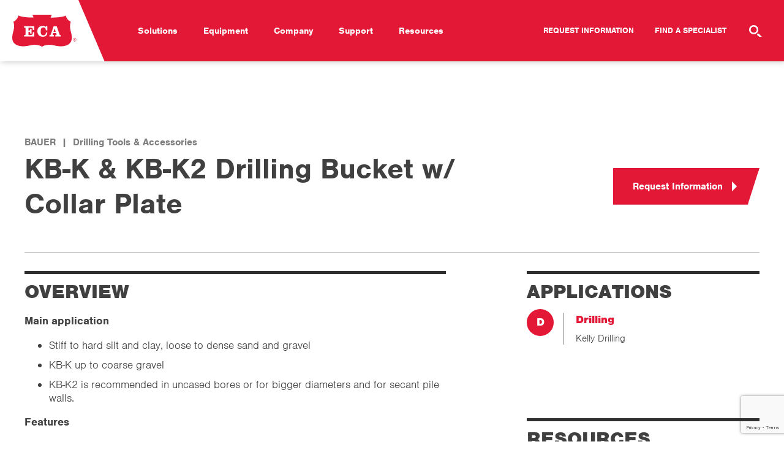

--- FILE ---
content_type: text/html; charset=UTF-8
request_url: https://www.ecanet.com/equipment/kb-k-kb-k2-drilling-bucket
body_size: 32854
content:
<!DOCTYPE html>
<html xmlns="http://www.w3.org/1999/xhtml" lang="en-US">
			<head>
			<meta http-equiv="X-UA-Compatible" content="IE=edge">
			<meta charset="utf-8">
							
	<title>KB-K &amp; KB-K2 Drilling Bucket - Equipment Corporation of America</title>
	<meta name="description" content="" />

	<meta property="fb:app_id" content="">
	<meta property="og:url" content="https://www.ecanet.com/equipment/kb-k-kb-k2-drilling-bucket" />
	<meta property="og:type" content="website" />
	<meta property="og:title" content="KB-K &amp; KB-K2 Drilling Bucket - Equipment Corporation of America" />
	<meta property="og:image" content="https://www.ecanet.com/uploads/images/_1200x630_crop_center-center_none/ECA-Shield-PMS186.png" />
	<meta property="og:image:width" content="1200" />
	<meta property="og:image:height" content="630" />
	<meta property="og:description" content="" />
	<meta property="og:site_name" content="ECA" />
	<meta property="og:locale" content="en_US" />
	<meta property="og:locale:alternate" content="en_US" />
	
	<meta name="twitter:card" content="summary_large_image" />
	<meta name="twitter:site" content="" />
	<meta name="twitter:url" content="https://www.ecanet.com/equipment/kb-k-kb-k2-drilling-bucket" />
	<meta name="twitter:title" content="KB-K &amp; KB-K2 Drilling Bucket - Equipment Corporation of America" />
	<meta name="twitter:description" content="" />
	<meta name="twitter:image" content="https://www.ecanet.com/uploads/images/_1200x600_crop_center-center_none/ECA-Shield-PMS186.png" />

	
	<link rel="home" href="https://www.ecanet.com/" />
	<link rel="canonical" href="https://www.ecanet.com/equipment/kb-k-kb-k2-drilling-bucket">
			<meta name="viewport" content="width=device-width, initial-scale=1.0">
			<link rel="shortcut icon" href="https://www.ecanet.com/favicon.ico" type="image/x-icon">
			<link
			rel="icon" href="https://www.ecanet.com/favicon.ico" type="image/x-icon">
						<link rel="stylesheet" href="https://use.typekit.net/gro3kqb.css">			<script src="https://kit.fontawesome.com/85355f7c0f.js" crossorigin="anonymous"> </script>
						<link rel="stylesheet" href="/assets/styles/main.css?id=001d2895d1d4912019888aa057a8cb23">

		
									<!-- Global site tag (gtag.js) - Google Analytics -->
<script async src="https://www.googletagmanager.com/gtag/js?id=UA-133478352-1"></script>
<script>
  window.dataLayer = window.dataLayer || [];
  function gtag(){dataLayer.push(arguments);}
  gtag('js', new Date());

  gtag('config', 'UA-133478352-1');
</script>

<!-- Lead Forencics script -->
<script type="text/javascript" src="https://secure.coat0tire.com/js/222485.js" ></script>
<noscript><img alt="" src="https://secure.coat0tire.com/222485.png" style="display:none;" /></noscript>

<script defer src='https://data.processwebsitedata.com/cscripts/3VXT0Wi5zr-e4d3787a.js'></script>
							<script>
            if ((navigator.doNotTrack != "1" && 0) || !0) {
                window.addEventListener("load", function(){
                    window.cookieconsent.initialise({
                        "palette": {
                            "popup": {
                                "background": "#3c3c3c",
                                "text": "#ffffff",
                                "link": "#ffffff"
                            },
                            "button": {
                                "background":  "block" === "wire" ? "transparent" :  "#ce1631",
                                "text": "block" === "wire" ? "#ce1631" : "#ffffff",
                                "border":  "block" === "wire" ? "#ce1631" : undefined
                            },
                            "highlight": {
                                "background":  "block" === "wire" ? "transparent" :  "#f8e71c",
                                "text": "block" === "wire" ? "#f8e71c" : "#000000",
                                "border":  "block" === "wire" ? "#f8e71c" : undefined
                            }
                        },
                        "position": "bottom" === "toppush" ? "top" : "bottom",
                        "static": "bottom" === "toppush",
                        "theme": "block",
                        "type": "info",
                        "content": {
                            "message": "This site uses cookies to ensure you get the best experience on our website.  By continuing to use this site, you agree to our cookie notice.&nbsp;",
                            "dismiss": "Accept &amp; Close &#9656;",
                            "link": "Learn about how we use cookies",
                            "href": "/privacy",
                            "allow":"Allow cookies",
                            "deny":"Decline",
                            "target":"_blank"
                        },
                        "revokable":0 === 1 ? true : false,
                        "dismissOnScroll":0 > 0 ? 0 : false,
                        "dismissOnTimeout":0 > 0 ? (0 * 1000) : false,
                        "cookie": {
                            "expiryDays":365 !== 0 ? 365 : 365,
                            "secure":0 === 1 ? true : false
                        },
                        onInitialise: function (status) {
                            var type = this.options.type;
                            var didConsent = this.hasConsented();
                            if (type == "opt-in" && didConsent) {
                                // enable cookies
                                if (typeof optInCookiesConsented === "function") {
                                    optInCookiesConsented();
                                    console.log("Opt in cookies consented");
                                } else {
                                    console.log("Opt in function not defined!");
                                }
                            }
                            if (type == "opt-out" && !didConsent) {
                                // disable cookies
                                if (typeof optOutCookiesNotConsented === "function") {
                                    optOutCookiesNotConsented();
                                    console.log("Opt out cookies not consented");
                                } else {
                                    console.log("Opt out function not defined!");
                                }
                            }
                        },
                        onStatusChange: function(status, chosenBefore) {
                            var type = this.options.type;
                            var didConsent = this.hasConsented();
                            if (type == "opt-in" && didConsent) {
                                // enable cookies
                                if (typeof optInCookiesConsented === "function") {
                                    optInCookiesConsented();
                                    console.log("Opt in cookies consented");
                                } else {
                                    console.log("Opt in function not defined!");
                                }
                            }
                            if (type == "opt-out" && !didConsent) {
                                // disable cookies
                                if (typeof optOutCookiesNotConsented === "function") {
                                    optOutCookiesNotConsented();
                                    console.log("Opt out cookies not consented");
                                } else {
                                    console.log("Opt out function not defined!");
                                }
                            }
                        },
                        onRevokeChoice: function() {
                            var type = this.options.type;
                            if (type == "opt-in") {
                                // disable cookies
                                if (typeof optInCookiesRevoked === "function") {
                                    optInCookiesRevoked();
                                    console.log("Opt in cookies revoked");
                                } else {
                                    console.log("Opt in revoked function not defined!");
                                }
                            }
                            if (type == "opt-out") {
                                // enable cookies
                                if (typeof optOutCookiesRevoked === "function") {
                                    optOutCookiesRevoked();
                                    console.log("Opt out cookies revoked");
                                } else {
                                    console.log("Opt out revoked function not defined!");
                                }
                            }
                        }
                    });
                });
            } else if (0) {
                // disable cookies
                if (typeof optOutCookiesNotConsented === "function") {
                    optOutCookiesNotConsented();
                    console.log("Opt out cookies not consented");
                } else {
                    console.log("Opt out function not defined!");
                }
            }
        </script><link href="https://www.ecanet.com/cpresources/14cd188f/css/cookieconsent.min.css?v=1757470242" rel="stylesheet">
<link href="https://www.ecanet.com/cpresources/f4f2e112/_main.css?v=1769179852" rel="stylesheet"></head>
	
	
	
					<body class="entry-type-equipment body-kb-k-kb-k2-drilling-bucket">
			
				<div id="page-container">

																											
						
						
														<header id="header" class="site-header">
																							
<div class="site-header-bottom">
	<div class="container-fluid no-margins">
		<div class="row row-site-header no-gutters">

			<div class="col-5 col-sm-4 col-md-3 col-lg-2">
				<div class="col-logo">
					<div class="col-logo-inner">
						<a class="header-logo" href="https://www.ecanet.com/" title="" rel="home">
							<img class="img-fluid" src="https://www.ecanet.com/assets/images/eca-logo-red-reg.svg" alt="Equipment Corporation of America"/>
						</a>
					</div>
				</div>
			</div>

			<div class="col-12 col-sm-12 col-md-10 col-lg-10 d-none d-lg-block">

				<div class="row no-gutters align-items-center justify-content-between">


					<div
						class="col-12 col-md-7 col-lg-7">

												<nav
							class="navigation primary-navigation">

							
														
							<ul id="menu-primary-navigation" class="nav-menu">
																									
								<li id="menu-item-71" class="menu-item menu-item-has-children has-descendants ">

																			<a class="nav-submenu-link" href="#">Solutions</a>
										<a class="nav-page-link" href="https://www.ecanet.com/solutions"></a>
									
																			<ul class="sub-menu sub-menu-item-71">
																															
								<li id="menu-item-808" class="menu-item  mobile-nav-item ">

																			<a  class="mobile-nav-item" href="https://www.ecanet.com/solutions">Solutions</a>
									
																	</li>
							
																															
								<li id="menu-item-70" class="menu-item   ">

																			<a  href="https://www.ecanet.com/solutions/sales-rentals">Sales &amp; Rentals</a>
									
																	</li>
							
																															
								<li id="menu-item-72" class="menu-item   ">

																			<a  href="https://www.ecanet.com/solutions/parts-service">Parts &amp; Service</a>
									
																	</li>
							
																															
								<li id="menu-item-1678" class="menu-item   ">

																			<a  href="https://www.ecanet.com/solutions/training">Training</a>
									
																	</li>
							
																															
								<li id="menu-item-73" class="menu-item   ">

																			<a  href="https://www.ecanet.com/solutions/project-consultation">Project Consultation</a>
									
																	</li>
							
																															
								<li id="menu-item-68" class="menu-item   ">

																			<a  href="https://www.ecanet.com/solutions/industries">Industries We Serve</a>
									
																	</li>
							
																					</ul>
																	</li>
							
																									
								<li id="menu-item-69" class="menu-item menu-item-has-children has-descendants ">

																			<a class="nav-submenu-link" href="#">Equipment</a>
										<a class="nav-page-link" href="https://www.ecanet.com/equipment"></a>
									
																			<ul class="sub-menu sub-menu-item-69">
																															
								<li id="menu-item-812" class="menu-item  mobile-nav-item ">

																			<a  class="mobile-nav-item" href="https://www.ecanet.com/equipment">Equipment</a>
									
																	</li>
							
																															
								<li id="menu-item-87" class="menu-item   ">

																			<a  href="https://www.ecanet.com/equipment">Product Catalog</a>
									
																	</li>
							
																															
								<li id="menu-item-74" class="menu-item   ">

																			<a  href="https://www.ecanet.com/equipment/for-sale">For Sale</a>
									
																	</li>
							
																															
								<li id="menu-item-1002" class="menu-item   ">

																			<a  href="https://www.ecanet.com/equipment/for-rent">For Rent</a>
									
																	</li>
							
																															
								<li id="menu-item-1395" class="menu-item   ">

																			<a  href="https://www.ecanet.com/resource-library">Product Downloads</a>
									
																	</li>
							
																															
								<li id="menu-item-209" class="menu-item  category-menu-item manufacturers-menu-item ">

																			<a  class="category-menu-item manufacturers-menu-item" href="#m-manufacturers">Manufacturers</a>
									
																	</li>
							
																					</ul>
																	</li>
							
																									
								<li id="menu-item-75" class="menu-item menu-item-has-children has-descendants ">

																			<a class="nav-submenu-link" href="#">Company</a>
										<a class="nav-page-link" href="https://www.ecanet.com/company"></a>
									
																			<ul class="sub-menu sub-menu-item-75">
																															
								<li id="menu-item-809" class="menu-item  mobile-nav-item ">

																			<a  class="mobile-nav-item" href="https://www.ecanet.com/company">Company</a>
									
																	</li>
							
																															
								<li id="menu-item-76" class="menu-item   ">

																			<a  href="https://www.ecanet.com/company/why-eca">Why ECA</a>
									
																	</li>
							
																															
								<li id="menu-item-77" class="menu-item   ">

																			<a  href="https://www.ecanet.com/company/locations">Locations</a>
									
																	</li>
							
																															
								<li id="menu-item-78" class="menu-item   ">

																			<a  href="https://www.ecanet.com/company/our-team">Our Team</a>
									
																	</li>
							
																															
								<li id="menu-item-79" class="menu-item   ">

																			<a  href="https://www.ecanet.com/company/our-reputation">Our Reputation</a>
									
																	</li>
							
																															
								<li id="menu-item-80" class="menu-item   ">

																			<a  href="https://www.ecanet.com/company/media-center">News &amp; Press</a>
									
																	</li>
							
																															
								<li id="menu-item-1605" class="menu-item   ">

																			<a  href="https://www.ecanet.com/company/careers">Careers</a>
									
																	</li>
							
																					</ul>
																	</li>
							
																									
								<li id="menu-item-81" class="menu-item menu-item-has-children has-descendants ">

																			<a class="nav-submenu-link" href="#">Support</a>
										<a class="nav-page-link" href="https://www.ecanet.com/support"></a>
									
																			<ul class="sub-menu sub-menu-item-81">
																															
								<li id="menu-item-810" class="menu-item  mobile-nav-item ">

																			<a  class="mobile-nav-item" href="https://www.ecanet.com/support">Support</a>
									
																	</li>
							
																															
								<li id="menu-item-82" class="menu-item   ">

																			<a  href="https://www.ecanet.com/support/find-specialist">Find a Specialist</a>
									
																	</li>
							
																															
								<li id="menu-item-83" class="menu-item   ">

																			<a  href="https://www.ecanet.com/support/request-information">Request Information</a>
									
																	</li>
							
																															
								<li id="menu-item-84" class="menu-item   ">

																			<a  href="https://www.ecanet.com/support/contact-service">Contact Service</a>
									
																	</li>
							
																															
								<li id="menu-item-86" class="menu-item   ">

																			<a  href="https://www.ecanet.com/support/payment-center">Credit &amp; Billing Center</a>
									
																	</li>
							
																					</ul>
																	</li>
							
																									
								<li id="menu-item-28114" class="menu-item menu-item-has-children  ">

																			<a class="nav-submenu-link" href="#">Resources</a>
										<a class="nav-page-link" href="https://www.ecanet.com/resources"></a>
									
																			<ul class="sub-menu sub-menu-item-28114">
																															
								<li id="menu-item-27385" class="menu-item   ">

																			<a  href="https://www.ecanet.com/blog">Blog</a>
									
																	</li>
							
																															
								<li id="menu-item-28115" class="menu-item   ">

																			<a  href="https://www.ecanet.com/video-library">Video Library</a>
									
																	</li>
							
																															
								<li id="menu-item-28116" class="menu-item   ">

																			<a  href="https://www.ecanet.com/resource-library">Resource Library</a>
									
																	</li>
							
																					</ul>
																	</li>
							
															</ul>

														
						</nav>

					</div>

					<div
						class="col-12 col-md-5 col-lg-5">

												<nav class="navigation utility-navigation d-flex justify-content-end align-items-center">

														<ul  class="nav-menu"><li  class="menu-item"><a  class="menu-link" href="https://www.ecanet.com/support/request-information">Request Information</a></li><li  class="menu-item"><a  class="menu-link" href="https://www.ecanet.com/support/find-specialist">Find a Specialist</a></li></ul>
							
							<button class="btn-styleless btn-search-icon text-white">

								<div id="icon-search">
									<svg xmlns="http://www.w3.org/2000/svg" width="21" height="19" viewbox="0 0 21 19">
										<g fill="#FFF" fill-rule="evenodd">
											<path d="M7.56,2.58578383 C4.83730545,2.58578383 2.62996179,4.75667606 2.62996179,7.43440883 C2.62996179,10.1128892 4.83730545,12.2837814 7.56,12.2837814 C10.2834547,12.2837814 12.4907983,10.1128892 12.4907983,7.43440883 C12.4907983,4.75667606 10.2834547,2.58578383 7.56,2.58578383 M15.12,7.43440883 C15.12,11.5414618 11.7352544,14.8695652 7.56,14.8695652 C3.38474563,14.8695652 0,11.5414618 0,7.43440883 C0,3.32885093 3.38474563,0 7.56,0 C11.7352544,0 15.12,3.32885093 15.12,7.43440883"/>
											<polygon points="14.912 13.217 12.6 15.422 16.341 18.989 21 19"/>
										</g>
									</svg>
								</div>

								<div id="icon-close">

									<svg xmlns="http://www.w3.org/2000/svg" width="18" height="18" viewbox="0 0 18 18">
										<g fill="#FFF" fill-rule="evenodd">
											<path d="M8.22357278,6.10225244 L6.10225244,8.22357278 L-1.16795462e-13,2.12132034 L2.12132034,7.97140132e-14 L8.22357278,6.10225244 Z M11.9584077,9.83708739 L18.0606602,15.9393398 L15.9393398,18.0606602 L9.83708739,11.9584077 L11.9584077,9.83708739 Z"/>
											<rect width="22.542" height="3" x="-2.24" y="7.53" transform="rotate(-45 9.03 9.03)"/>
										</g>
									</svg>

								</div>


							</button>

						</nav>


					</div>


				</div>
			</div>

			<div class="col-7 col-sm-8 col-md-9 pull-right pr-3 d-block d-lg-none">


				<div class="mobile-nav-trigger-cover">

					<div class="mobile-search-trigger">
						<button class="btn-styleless btn-search-icon text-white">
							<div id="icon-search">
								<svg xmlns="http://www.w3.org/2000/svg" width="21" height="19" viewbox="0 0 21 19">
									<g fill="#E21836" fill-rule="evenodd">
										<path d="M7.56,2.58578383 C4.83730545,2.58578383 2.62996179,4.75667606 2.62996179,7.43440883 C2.62996179,10.1128892 4.83730545,12.2837814 7.56,12.2837814 C10.2834547,12.2837814 12.4907983,10.1128892 12.4907983,7.43440883 C12.4907983,4.75667606 10.2834547,2.58578383 7.56,2.58578383 M15.12,7.43440883 C15.12,11.5414618 11.7352544,14.8695652 7.56,14.8695652 C3.38474563,14.8695652 0,11.5414618 0,7.43440883 C0,3.32885093 3.38474563,0 7.56,0 C11.7352544,0 15.12,3.32885093 15.12,7.43440883"/>
										<polygon points="14.912 13.217 12.6 15.422 16.341 18.989 21 19"/>
									</g>
								</svg>
							</div>
							<div id="icon-close">
								<svg xmlns="http://www.w3.org/2000/svg" width="18" height="18" viewbox="0 0 18 18">
									<g fill="#E21836" fill-rule="evenodd">
										<path d="M8.22357278,6.10225244 L6.10225244,8.22357278 L-1.16795462e-13,2.12132034 L2.12132034,7.97140132e-14 L8.22357278,6.10225244 Z M11.9584077,9.83708739 L18.0606602,15.9393398 L15.9393398,18.0606602 L9.83708739,11.9584077 L11.9584077,9.83708739 Z"/>
										<rect width="22.542" height="3" x="-2.24" y="7.53" transform="rotate(-45 9.03 9.03)"/>
									</g>
								</svg>

							</div>
						</button>
					</div>


					<a class="mobile-nav-trigger" href="#mobile-navigation">
						<span class="menu-bars">
							<span></span>
							<span></span>
							<span></span>
						</span>
					</a>

				</div>

			</div>


		</div>
	</div>
</div>

<div id="subnav-container">
	<div class="container-fluid">
		<div class="row">
			<div class="col-12 col-md-10 offset-md-2">
				<nav class="sub-navigation"></nav>
			</div>
		</div>
	</div>
</div>



		<div class="category-nav manufacturers-nav">
		<div class="container-fluid">
			<div class="row">
				<div class="col-12 col-md-10 offset-md-2 col-lg-8">
					<ul class="nav-menu category-menu manufacturers-menu manufacturers-menu-list">
													<li class="menu-item-bauer">
								<a href="https://www.ecanet.com/manufacturers/bauer">BAUER</a>
							</li>
													<li class="menu-item-klemm">
								<a href="https://www.ecanet.com/manufacturers/klemm">KLEMM</a>
							</li>
													<li class="menu-item-mat">
								<a href="https://www.ecanet.com/manufacturers/mat">MAT</a>
							</li>
													<li class="menu-item-rtg">
								<a href="https://www.ecanet.com/manufacturers/rtg">RTG</a>
							</li>
													<li class="menu-item-allu">
								<a href="https://www.ecanet.com/manufacturers/allu">ALLU</a>
							</li>
													<li class="menu-item-betek">
								<a href="https://www.ecanet.com/manufacturers/betek">BETEK</a>
							</li>
													<li class="menu-item-dawson">
								<a href="https://www.ecanet.com/manufacturers/dawson">Dawson</a>
							</li>
													<li class="menu-item-digga">
								<a href="https://www.ecanet.com/manufacturers/digga">Digga</a>
							</li>
													<li class="menu-item-furukawa">
								<a href="https://www.ecanet.com/manufacturers/furukawa">Furukawa</a>
							</li>
													<li class="menu-item-hpsi">
								<a href="https://www.ecanet.com/manufacturers/hpsi">HPSI</a>
							</li>
													<li class="menu-item-olin">
								<a href="https://www.ecanet.com/manufacturers/olin">Olin</a>
							</li>
													<li class="menu-item-pileco">
								<a href="https://www.ecanet.com/manufacturers/pileco">Pileco</a>
							</li>
													<li class="menu-item-pile-master">
								<a href="https://www.ecanet.com/manufacturers/pile-master">Pile Master</a>
							</li>
													<li class="menu-item-word">
								<a href="https://www.ecanet.com/manufacturers/word">WORD</a>
							</li>
													<li class="menu-item-boart-longyear">
								<a href="https://www.ecanet.com/manufacturers/boart-longyear">Boart Longyear</a>
							</li>
											</ul>
				</div>
			</div>
		</div>
	</div>
							</header>

							<main id="main" class="site-main" role="main">
																	    
    
           
<section class="section section-collapse-header secton-page-header-small section-top-padding-none section-bottom-padding-5">

        <div class="container-fluid container-boxed">
        
            <div class="row">
                <div class="col-12 col-md-9 col-lg-8">
                
                    <div class="tags mb-1">
                
                                                                            <ul class="list-inline">
                                                                    <li><span class="tag">BAUER</span></li>
                                                            </ul>
                                            
                        <span class="tag-divider">|</span>
                        
                                                                            <ul class="list-inline">
                                                                    <li><span class="tag">Drilling Tools &amp; Accessories</span></li>
                                                            </ul>
                         
                    
                    </div>
                </div>
            </div>
        
        
            <div class="row align-items-center">
                <div class="col-12 col-md-7 col-lg-7 col-xl-8">

                                              <h1 class="h2 text-normal mb-0">KB-K &amp; KB-K2 Drilling Bucket w/ Collar Plate</h1>
                        
                </div>

                 <div class="col-12 col-md-5 col-lg-5 col-xl-4">
                    <div class="pl-md-4 pt-3 pt-md-0 text-md-right">
                                                <a class="btn btn-red-solid btn-arrow btn-angled" href="https://www.ecanet.com/support/request-information?productTitle=KB-K &amp; KB-K2 Drilling Bucket">Request Information</a>
                                            </div>
                 </div>
  
            </div>
        </div>

</section>   
        
<section class="section section-top-padding-none">
    <div class="container-fluid container-boxed">
    <div class="divider mt-0 pt-0"></div>
    
        <div class="row pt-5">
        
			<div class="col-12 col-md-7">
            
                                
                                    <h3 class="subheader">Overview</h3>
                                
                <div class="content mt-4">
                    <p><strong>Main application</strong></p>
<ul><li>Stiff to hard silt and clay, loose to dense sand and gravel</li><li>KB-K up to coarse gravel</li><li>KB-K2 is recommended in uncased bores or for bigger diameters and for secant pile walls.</li></ul><p><strong>Features</strong></p>
<ul><li>Kellybox 200 mm</li><li>Round shank chisel pilot bit RP4, teeth FZ and collar plate with round shank chisels</li><li>Ventilation pipe</li><li>Wear protection: hard facing or wear strips</li></ul><p><strong>In stock or available for order in the following diameters:</strong></p>
<ul><li>520mm	</li><li>600mm	</li><li>650mm	</li><li>700mm </li><li>780mm <br /></li><li>800mm	</li><li>900mm	</li><li>1000mm	</li><li>1060mm </li><li>1180mm <br /></li><li>1200mm	</li><li>1350mm	</li><li>1500mm	</li><li>1650mm	</li><li>1800mm	</li><li>1830mm	</li><li>2000mm	</li><li>2320mm	</li><li>2500mm</li></ul>
                </div>
            
                                <div class="mt-0">

                    <table class="table mt-4">
                                                    <tr>
                                <td></td>
                                <td></td>
                        </tr>
                         
                    </table>
                </div>
                            
			</div>
			
			<div class="col-12 col-md-4 offset-md-1 mt-4 mt-md-0">
			
			    
                
                                    <h3 class="subheader">Applications</h3>
                    <ul class="applications-terms mt-4">
                                                        
                            <li data-monogram="D">
                                 <a href="https://www.ecanet.com/applications/drilling"><span>Drilling</span></a>
                                
                                                                    <ul class="applications-sub-terms">
                                                                        
                            <li data-monogram="">
                                 <a href="https://www.ecanet.com/applications/kelly-drilling"><span>Kelly Drilling</span></a>
                                
                                                                
                            </li>

                                                            </ul>
                                                                
                            </li>

                                            </ul>
                   
                                    
                    <div class="mt-4 mt-md-12">
                        <h3 class="subheader">Resources</h3>
                        <ul class="list-block list-resources mt-4">
                                                                                                                            <li><a class="resource-file-link" href="https://www.ecanet.com/uploads/files/Resources/Drilling_Tools_and_Casings_DE_EN_905_502_1.pdf" title="Drilling Tools And Casings De En 905 502 1">
                                Drilling Tools &amp; Casings 
                                                                                                                                                Brochures
                                                                                                    </a></li>
                             
                        </ul>
                    </div>
                  
                
			</div>

			
        </div>
    </div>
</section> 
        




<section class="section section-top-padding-none section-bottom-padding-none">
    <div class="container-fluid container-boxed">
    
        <div class="row mb-2 mb-md-6">
			<div class="col-12 col-sm-12 col-md-12 col-lg-12">
			    <h3 class="subheader">Related Equipment</h3>
			</div>
        </div>
        
        <div class="row">
                            
<div class="col-equipment-entry col-12 col-sm-6 col-md-6 col-lg-6 col-xl-3 mb-5">
    <a href="https://www.ecanet.com/equipment/bg-15-h-bt-50" class="feature-box feature-box-border">

        <div class="entry-details mt-0">

            <div class="tags">

                                                    <ul class="list-inline">
                                                    <li><span class="tag">BAUER</span></li>
                                            </ul>
                
                <span class="tag-divider">|</span>

                                                    <ul class="list-inline">
                                                    <li><span class="tag">Drilling Rigs</span></li>
                                            </ul>
                
            </div>

			    <h5 class="equipment-entry-title mb-0"><span class="text-black">BG 15 H BT 50</span></h5>

        </div>

    </a>
</div>                            
<div class="col-equipment-entry col-12 col-sm-6 col-md-6 col-lg-6 col-xl-3 mb-5">
    <a href="https://www.ecanet.com/equipment/bg-15-h-bt-50-2" class="feature-box feature-box-border">

        <div class="entry-details mt-0">

            <div class="tags">

                                                    <ul class="list-inline">
                                                    <li><span class="tag">BAUER</span></li>
                                            </ul>
                
                <span class="tag-divider">|</span>

                                                    <ul class="list-inline">
                                                    <li><span class="tag">Drilling Rigs</span></li>
                                            </ul>
                
            </div>

			    <h5 class="equipment-entry-title mb-0"><span class="text-black">BG 11 H</span></h5>

        </div>

    </a>
</div>                            
<div class="col-equipment-entry col-12 col-sm-6 col-md-6 col-lg-6 col-xl-3 mb-5">
    <a href="https://www.ecanet.com/equipment/bg-20-h-bt-50" class="feature-box feature-box-border">

        <div class="entry-details mt-0">

            <div class="tags">

                                                    <ul class="list-inline">
                                                    <li><span class="tag">BAUER</span></li>
                                            </ul>
                
                <span class="tag-divider">|</span>

                                                    <ul class="list-inline">
                                                    <li><span class="tag">Drilling Rigs</span></li>
                                            </ul>
                
            </div>

			    <h5 class="equipment-entry-title mb-0"><span class="text-black">BG 20 H BT 50</span></h5>

        </div>

    </a>
</div>                            
<div class="col-equipment-entry col-12 col-sm-6 col-md-6 col-lg-6 col-xl-3 mb-5">
    <a href="https://www.ecanet.com/equipment/bg-23-h-bt-65-1" class="feature-box feature-box-border">

        <div class="entry-details mt-0">

            <div class="tags">

                                                    <ul class="list-inline">
                                                    <li><span class="tag">BAUER</span></li>
                                            </ul>
                
                <span class="tag-divider">|</span>

                                                    <ul class="list-inline">
                                                    <li><span class="tag">Drilling Rigs</span></li>
                                            </ul>
                
            </div>

			    <h5 class="equipment-entry-title mb-0"><span class="text-black">BG 23 H BT 65</span></h5>

        </div>

    </a>
</div>             
        </div>
        
    </div>
</section>

        
    
     
															</main>

							<footer id="footer" class="mt-6 site-footer">

								<section class="section section-footer-row-1 bg-red">
									<div class="container-fluid container-boxed">
	<div class="row">

		<div class="col-12 col-md-3 col-xl-4 mb-4 mb-md-0">

			<p class="mb-4 mb-md-8 d-flex flex-wrap">
				<a class="footer-logo" href="https://www.ecanet.com/" title="" rel="home">
					<img
					class="img-fluid mb-2" src="https://www.ecanet.com/assets/images/eca-logo-white-reg.svg" alt="ECA" width="145" height="79"/>
								</a>
				<a href="https://www.ecanet.com/" class="footer-logo">
					<img src="https://www.ecanet.com/assets/images/eca-logo-white-canada-reg.svg" alt="ECA Cananda logo" class="img-fluid">
				</a>
			</p>

							<p class="sm mb-1">
					<strong>
						<a class="link-white" href="tel:+1-800-745-3872">USA: 800-PILE-USA</a>
					</strong>
				</p>
							<p class="sm mb-1">
					<strong>
						<a class="link-white" href="tel:+1-800-760-0925">CANADA: 800-760-0925</a>
					</strong>
				</p>
			
			<div class="clearfix mt-0 mb-4">
				<nav class="social-nav">
					<ul class="menu">
													<li>
								<a href="https://twitter.com/equipcorp">
									<i class="fab fa-twitter"></i>
								</a>
							</li>
													<li>
								<a href="https://www.linkedin.com/company/equipment-corporation-of-america/">
									<i class="fab fa-linkedin"></i>
								</a>
							</li>
													<li>
								<a href="https://www.instagram.com/equipcorp">
									<i class="fab fa-instagram"></i>
								</a>
							</li>
													<li>
								<a href="https://www.youtube.com/channel/UCfPE8EeUYIZeJQIghcxkYzA">
									<i class="fab fa-youtube"></i>
								</a>
							</li>
											</ul>
				</nav>
			</div>

			<p class="sm mb-1 mb-md-3">
				<a class="underline link-white" href="/privacy">Privacy Policy and Terms of Use</a>
			</p>

			<p class="text-white mb-0">
				<small>&#169;
					2026
					Equipment Corporation of America
					<strong>
						<em></em>
					</strong>
				</small>
			</p>

		</div>

		<div
			class="col-12 col-md-9 col-xl-8 d-flex flex-column">

						<nav class="navigation footer-navigation d-none d-md-block">
								<ul  class="nav-menu"><li  class="menu-item has-descendants has-children"><a  class="menu-link" href="https://www.ecanet.com/solutions">Solutions</a><ul  class="nav-menu"><li  class="menu-item mobile-nav-item"><a  class="menu-link" href="https://www.ecanet.com/solutions">Solutions</a></li><li  class="menu-item"><a  class="menu-link" href="https://www.ecanet.com/solutions/sales-rentals">Sales &amp; Rentals</a></li><li  class="menu-item"><a  class="menu-link" href="https://www.ecanet.com/solutions/parts-service">Parts &amp; Service</a></li><li  class="menu-item"><a  class="menu-link" href="https://www.ecanet.com/solutions/training">Training</a></li><li  class="menu-item"><a  class="menu-link" href="https://www.ecanet.com/solutions/project-consultation">Project Consultation</a></li><li  class="menu-item"><a  class="menu-link" href="https://www.ecanet.com/solutions/industries">Industries We Serve</a></li></ul></li><li  class="menu-item has-descendants has-children"><a  class="menu-link" href="https://www.ecanet.com/equipment">Equipment</a><ul  class="nav-menu"><li  class="menu-item mobile-nav-item"><a  class="menu-link" href="https://www.ecanet.com/equipment">Equipment</a></li><li  class="menu-item"><a  class="menu-link" href="https://www.ecanet.com/equipment">Product Catalog</a></li><li  class="menu-item"><a  class="menu-link" href="https://www.ecanet.com/equipment/for-sale">For Sale</a></li><li  class="menu-item"><a  class="menu-link" href="https://www.ecanet.com/equipment/for-rent">For Rent</a></li><li  class="menu-item"><a  class="menu-link" href="https://www.ecanet.com/resource-library">Product Downloads</a></li><li  class="menu-item category-menu-item manufacturers-menu-item"><a  class="menu-link" href="#m-manufacturers">Manufacturers</a></li></ul></li><li  class="menu-item has-descendants has-children"><a  class="menu-link" href="https://www.ecanet.com/company">Company</a><ul  class="nav-menu"><li  class="menu-item mobile-nav-item"><a  class="menu-link" href="https://www.ecanet.com/company">Company</a></li><li  class="menu-item"><a  class="menu-link" href="https://www.ecanet.com/company/why-eca">Why ECA</a></li><li  class="menu-item"><a  class="menu-link" href="https://www.ecanet.com/company/locations">Locations</a></li><li  class="menu-item"><a  class="menu-link" href="https://www.ecanet.com/company/our-team">Our Team</a></li><li  class="menu-item"><a  class="menu-link" href="https://www.ecanet.com/company/our-reputation">Our Reputation</a></li><li  class="menu-item"><a  class="menu-link" href="https://www.ecanet.com/company/media-center">News &amp; Press</a></li><li  class="menu-item"><a  class="menu-link" href="https://www.ecanet.com/company/careers">Careers</a></li></ul></li><li  class="menu-item has-descendants has-children"><a  class="menu-link" href="https://www.ecanet.com/support">Support</a><ul  class="nav-menu"><li  class="menu-item mobile-nav-item"><a  class="menu-link" href="https://www.ecanet.com/support">Support</a></li><li  class="menu-item"><a  class="menu-link" href="https://www.ecanet.com/support/find-specialist">Find a Specialist</a></li><li  class="menu-item"><a  class="menu-link" href="https://www.ecanet.com/support/request-information">Request Information</a></li><li  class="menu-item"><a  class="menu-link" href="https://www.ecanet.com/support/contact-service">Contact Service</a></li><li  class="menu-item"><a  class="menu-link" href="https://www.ecanet.com/support/payment-center">Credit &amp; Billing Center</a></li></ul></li><li  class="menu-item has-children"><a  class="menu-link" href="https://www.ecanet.com/resources">Resources</a><ul  class="nav-menu"><li  class="menu-item"><a  class="menu-link" href="https://www.ecanet.com/blog">Blog</a></li><li  class="menu-item"><a  class="menu-link" href="https://www.ecanet.com/video-library">Video Library</a></li><li  class="menu-item"><a  class="menu-link" href="https://www.ecanet.com/resource-library">Resource Library</a></li></ul></li></ul>
							</nav>

						
							<ul class="footer-member-associations mt-0 mt-md-10">
											<li>
																						<a href="https://www.adsc-iafd.com/" target="_blank" rel="noopener noreferrer">
																									<img src="https://www.ecanet.com/uploads/images/adsc-logo-white.svg" width="94" alt="Adsc logo white">
																								</a>
													</li>
											<li>
																						<a href="http://www.piledrivers.org/" target="_blank" rel="noopener noreferrer">
																									<img src="https://www.ecanet.com/uploads/images/pdca-logo-white.svg" width="89" alt="Pdca logo white">
																								</a>
													</li>
											<li>
																						<a href="http://www.dfi.org/" target="_blank" rel="noopener noreferrer">
																									<img src="https://www.ecanet.com/uploads/images/dfi-logo-white.svg" width="50" alt="Dfi logo white">
																								</a>
													</li>
											<li>
																						<a href="http://www.paconstructors.org/" target="_blank" rel="noopener noreferrer">
																									<img src="https://www.ecanet.com/uploads/images/apc-logo-white.svg" width="88" alt="Apc logo white">
																								</a>
													</li>
											<li>
																						<a href="http://aednet.org/" target="_blank" rel="noopener noreferrer">
																									<img src="https://www.ecanet.com/uploads/images/aed-logo-white.svg" width="91" alt="Aed logo white">
																								</a>
													</li>
											<li>
																						<a href="https://www.utcanj.org/" target="_blank" rel="noopener noreferrer">
																									<img src="https://www.ecanet.com/uploads/images/utca-logo-white.svg" width="56" alt="Utca logo white">
																								</a>
													</li>
									</ul>
						
		</div>

	</div>
</div>
								</section>

								<section class="section section-footer-row-2 section-top-padding-4 section-bottom-padding-4 bg-dark-gray">
									
<div class="container-fluid container-boxed">
    <div class="row">
    
        <div class="col-12">
            <ul class="footer-locations d-flex flex-wrap justify-content-start align-items-center align-content-md-center">
                                  <li><a class="link-white" href="https://www.ecanet.com/locations/pittsburgh">Pittsburgh</a></li>
                                  <li><a class="link-white" href="https://www.ecanet.com/locations/philadelphia">Philadelphia</a></li>
                                  <li><a class="link-white" href="https://www.ecanet.com/locations/washington-dc">Washington, D.C.</a></li>
                                  <li><a class="link-white" href="https://www.ecanet.com/locations/jacksonville">Jacksonville</a></li>
                                  <li><a class="link-white" href="https://www.ecanet.com/locations/boston">Boston</a></li>
                                  <li><a class="link-white" href="https://www.ecanet.com/locations/toronto">Toronto</a></li>
                                  <li><a class="link-white" href="https://www.ecanet.com/locations/vancouver">Vancouver</a></li>
                                  <li><a class="link-white" href="https://www.ecanet.com/locations/ny-nj">NY/NJ</a></li>
                                  <li><a class="link-white" href="https://www.ecanet.com/locations/greensboro">Greensboro</a></li>
                                  <li><a class="link-white" href="https://www.ecanet.com/locations/milwaukee">Milwaukee</a></li>
                                  <li><a class="link-white" href="https://www.ecanet.com/locations/calgary-ridgeline">Calgary</a></li>
                            </ul>
        </div>
        
    </div>
    
</div>								</section>

							</footer>

							
<div
	class="mobile-nav-container d-block d-lg-none">

		<nav id="mobile-navigation" class="navigation mobile-navigation">

		<div id="mainpanel">
						<ul  class="nav-menu primary-menu"><li  class="menu-item has-descendants has-children"><a  class="menu-link" href="https://www.ecanet.com/solutions">Solutions</a><ul  class="nav-menu primary-menu"><li  class="menu-item mobile-nav-item"><a  class="menu-link" href="https://www.ecanet.com/solutions">Solutions</a></li><li  class="menu-item"><a  class="menu-link" href="https://www.ecanet.com/solutions/sales-rentals">Sales &amp; Rentals</a></li><li  class="menu-item"><a  class="menu-link" href="https://www.ecanet.com/solutions/parts-service">Parts &amp; Service</a></li><li  class="menu-item"><a  class="menu-link" href="https://www.ecanet.com/solutions/training">Training</a></li><li  class="menu-item"><a  class="menu-link" href="https://www.ecanet.com/solutions/project-consultation">Project Consultation</a></li><li  class="menu-item"><a  class="menu-link" href="https://www.ecanet.com/solutions/industries">Industries We Serve</a></li></ul></li><li  class="menu-item has-descendants has-children"><a  class="menu-link" href="https://www.ecanet.com/equipment">Equipment</a><ul  class="nav-menu primary-menu"><li  class="menu-item mobile-nav-item"><a  class="menu-link" href="https://www.ecanet.com/equipment">Equipment</a></li><li  class="menu-item"><a  class="menu-link" href="https://www.ecanet.com/equipment">Product Catalog</a></li><li  class="menu-item"><a  class="menu-link" href="https://www.ecanet.com/equipment/for-sale">For Sale</a></li><li  class="menu-item"><a  class="menu-link" href="https://www.ecanet.com/equipment/for-rent">For Rent</a></li><li  class="menu-item"><a  class="menu-link" href="https://www.ecanet.com/resource-library">Product Downloads</a></li><li  class="menu-item category-menu-item manufacturers-menu-item"><a  class="menu-link" href="#m-manufacturers">Manufacturers</a></li></ul></li><li  class="menu-item has-descendants has-children"><a  class="menu-link" href="https://www.ecanet.com/company">Company</a><ul  class="nav-menu primary-menu"><li  class="menu-item mobile-nav-item"><a  class="menu-link" href="https://www.ecanet.com/company">Company</a></li><li  class="menu-item"><a  class="menu-link" href="https://www.ecanet.com/company/why-eca">Why ECA</a></li><li  class="menu-item"><a  class="menu-link" href="https://www.ecanet.com/company/locations">Locations</a></li><li  class="menu-item"><a  class="menu-link" href="https://www.ecanet.com/company/our-team">Our Team</a></li><li  class="menu-item"><a  class="menu-link" href="https://www.ecanet.com/company/our-reputation">Our Reputation</a></li><li  class="menu-item"><a  class="menu-link" href="https://www.ecanet.com/company/media-center">News &amp; Press</a></li><li  class="menu-item"><a  class="menu-link" href="https://www.ecanet.com/company/careers">Careers</a></li></ul></li><li  class="menu-item has-descendants has-children"><a  class="menu-link" href="https://www.ecanet.com/support">Support</a><ul  class="nav-menu primary-menu"><li  class="menu-item mobile-nav-item"><a  class="menu-link" href="https://www.ecanet.com/support">Support</a></li><li  class="menu-item"><a  class="menu-link" href="https://www.ecanet.com/support/find-specialist">Find a Specialist</a></li><li  class="menu-item"><a  class="menu-link" href="https://www.ecanet.com/support/request-information">Request Information</a></li><li  class="menu-item"><a  class="menu-link" href="https://www.ecanet.com/support/contact-service">Contact Service</a></li><li  class="menu-item"><a  class="menu-link" href="https://www.ecanet.com/support/payment-center">Credit &amp; Billing Center</a></li></ul></li><li  class="menu-item has-children"><a  class="menu-link" href="https://www.ecanet.com/resources">Resources</a><ul  class="nav-menu primary-menu"><li  class="menu-item"><a  class="menu-link" href="https://www.ecanet.com/blog">Blog</a></li><li  class="menu-item"><a  class="menu-link" href="https://www.ecanet.com/video-library">Video Library</a></li><li  class="menu-item"><a  class="menu-link" href="https://www.ecanet.com/resource-library">Resource Library</a></li></ul></li></ul>
			
						<ul  class="nav-menu utility-menu"><li  class="menu-item"><a  class="menu-link uppercase" href="https://www.ecanet.com/support/request-information">Request Information</a></li><li  class="menu-item"><a  class="menu-link uppercase" href="https://www.ecanet.com/support/find-specialist">Find a Specialist</a></li></ul>
			

			<p id="contact-section">
									<span>
						<a href="tel:+1-+1-800-745-3872">
							<span class="icon-phone"></span>
							<strong>Service: United States</strong>
						</a>
					</span>
													<span>
						<a href="tel:+1-+1-800-760-0925">
							<span class="icon-phone"></span>
							<strong>Service: Canada</strong>
						</a>
					</span>
													<span>
						<a href="tel:+1-855-202-1660">
							<span class="icon-phone"></span>
							<strong>After-Hours Emergency Service</strong>
							<br/><span class="icon-empty"></span>
							<span>4:00 PM EST — 7:00 AM EST</span>
						</a>
					</span>
							</p>

		</div>


		<div id="m-equipment">

						<ul class="nav-menu equipment-menu">

				<li class="menu-item">
					<a class="menu-link" href="https://www.ecanet.com/equipment">Equipment</a>
				</li>

								
								
													<li class="menu-item">
						<a class="menu-link" href="https://www.ecanet.com/equipment">Equipment</a>
					</li>
									<li class="menu-item">
						<a class="menu-link" href="https://www.ecanet.com/equipment">Product Catalog</a>
					</li>
									<li class="menu-item">
						<a class="menu-link" href="https://www.ecanet.com/equipment/for-sale">For Sale</a>
					</li>
				
				
								
																		<li class="menu-item">
						<span>Manufacturers</span>
						<ul class="Vertical nav-menu">
															<li>
									<a href="https://www.ecanet.com/manufacturers/bauer">BAUER</a>
								</li>
															<li>
									<a href="https://www.ecanet.com/manufacturers/klemm">KLEMM</a>
								</li>
															<li>
									<a href="https://www.ecanet.com/manufacturers/mat">MAT</a>
								</li>
															<li>
									<a href="https://www.ecanet.com/manufacturers/rtg">RTG</a>
								</li>
															<li>
									<a href="https://www.ecanet.com/manufacturers/allu">ALLU</a>
								</li>
															<li>
									<a href="https://www.ecanet.com/manufacturers/betek">BETEK</a>
								</li>
															<li>
									<a href="https://www.ecanet.com/manufacturers/dawson">Dawson</a>
								</li>
															<li>
									<a href="https://www.ecanet.com/manufacturers/digga">Digga</a>
								</li>
															<li>
									<a href="https://www.ecanet.com/manufacturers/furukawa">Furukawa</a>
								</li>
															<li>
									<a href="https://www.ecanet.com/manufacturers/hpsi">HPSI</a>
								</li>
															<li>
									<a href="https://www.ecanet.com/manufacturers/olin">Olin</a>
								</li>
															<li>
									<a href="https://www.ecanet.com/manufacturers/pileco">Pileco</a>
								</li>
															<li>
									<a href="https://www.ecanet.com/manufacturers/pile-master">Pile Master</a>
								</li>
															<li>
									<a href="https://www.ecanet.com/manufacturers/word">WORD</a>
								</li>
															<li>
									<a href="https://www.ecanet.com/manufacturers/boart-longyear">Boart Longyear</a>
								</li>
													</ul>
					</li>
				

			</ul>
			
		</div>


	</nav>


</div>
							<div class="header-search-box ">
    <div class="search-form-wrapper">
        <div class="search-form-wrapper-inner justify-content-center justify-content-lg-end">

            <form class="search-form form-inline" action="https://www.ecanet.com/search/results">
                <input type="hidden" name="CRAFT_CSRF_TOKEN" value="zGa3WcDrogtZUr42GyYZfD05GhGFnNW7Ht500EjHxaF6pTkfpgHCkb8z0xqFm8x4P2rddGJ5dz51bGBDssqbwny7WaoPtaHJIv9qZpBIiqQ=">
                <input class="form-control" type="search" name="q" placeholder="Search" />
                <button class="btn-styleless btn-search" type="submit" value="Go">
                    <svg xmlns="http://www.w3.org/2000/svg" width="21" height="19" viewBox="0 0 21 19">
                      <g fill="#FFFFFF" fill-rule="evenodd">
                        <path d="M7.56,2.58578383 C4.83730545,2.58578383 2.62996179,4.75667606 2.62996179,7.43440883 C2.62996179,10.1128892 4.83730545,12.2837814 7.56,12.2837814 C10.2834547,12.2837814 12.4907983,10.1128892 12.4907983,7.43440883 C12.4907983,4.75667606 10.2834547,2.58578383 7.56,2.58578383 M15.12,7.43440883 C15.12,11.5414618 11.7352544,14.8695652 7.56,14.8695652 C3.38474563,14.8695652 0,11.5414618 0,7.43440883 C0,3.32885093 3.38474563,0 7.56,0 C11.7352544,0 15.12,3.32885093 15.12,7.43440883"/>
                        <polygon points="14.912 13.217 12.6 15.422 16.341 18.989 21 19"/>
                      </g>
                    </svg>
                </button>
            </form>
        
        </div>
    </div>
</div>
							<script src="/assets/scripts/main.js?id=76a188903364899ebe475452f6ffbf99"></script>

																						<script src="/assets/scripts/bundle.js?id=d9dd6e51f71b355f6036535a04025d51"></script>
							
																															
<div class="modal download-modal fade" id="downloadModal" tabindex="-1" role="dialog" aria-labelledby="Download" aria-hidden="true">
  <div class="modal-dialog modal-dialog-centered" role="document">
    <div class="modal-content">
      <div class="modal-header">
        <button type="button" class="close" data-dismiss="modal" aria-label="Close">
          <i class="fal fa-times"></i>
        </button>
      </div>
      
      <div class="modal-body">
      
            <p id="subscribe-title" class="info-label">Subscribe to receive email updates:</p>
            
            <div class="freeform-container freeform-form-wrapper" data-resource="">
                                    
                

<form novalidate method="post" data-freeform data-id="e9e0e7-form-BgW8br89a-ZneY4MAkQ-iX62zJfyWV4XZCUANzMYmPV19YXQuFBofcpuzuaz" data-handle="newsletterSubscription" data-ajax data-show-processing-spinner data-auto-scroll data-show-processing-text data-processing-text="Processing..." data-success-message="Form has been submitted successfully!" data-error-message="Sorry, there was an error submitting the form. Please try again." class="freeform-form" data-freeform-bootstrap>
<input type="hidden" name="formHash" value="BgW8br89a-ZneY4MAkQ-iX62zJfyWV4XZCUANzMYmPV19YXQuFBofcpuzuaz" />
<input type="hidden" name="action" value="freeform/submit" />
<div id="e9e0e7-form-BgW8br89a-ZneY4MAkQ-iX62zJfyWV4XZCUANzMYmPV19YXQuFBofcpuzuaz" data-scroll-anchor></div>
<input type="hidden" name="freeform-action" value="submit" />
<input type="hidden" name="CRAFT_CSRF_TOKEN" value="zGa3WcDrogtZUr42GyYZfD05GhGFnNW7Ht500EjHxaF6pTkfpgHCkb8z0xqFm8x4P2rddGJ5dz51bGBDssqbwny7WaoPtaHJIv9qZpBIiqQ=">



    
    
        
                <div class="row">
            
                
                <div class="col-sm-12 freeform-fieldtype-email mb-3 col-12" data-field-container="email" data-field-type="email"><label class="mb-1 required" for="form-input-email">Email</label><input type="email" id="form-input-email" class="form-control" name="email" value="" placeholder="Email address"  data-required></div>

                    </div>
    


<div data-freeform-recaptcha-container data-captcha="recaptcha" data-sitekey="6LdhlgwsAAAAAFneis0gAqPt9uooh0eCn_hQkaGe" data-theme="light" data-size="normal" data-version="v3" data-action="submit" data-locale="en"></div>
<div data-rules-json="{&quot;values&quot;:{&quot;email&quot;:&quot;&quot;},&quot;rules&quot;:{&quot;fields&quot;:[],&quot;buttons&quot;:[]}}"></div>
<div data-freeform-controls>
<div>
<div>
<button type="submit" class="btn btn-primary" name="form_page_submit" data-freeform-action="submit" data-button-container="submit">Subscribe &amp; Download</button>
</div>
</div>
<div>
</div>
</div>
<input type="hidden" name="freeform_payload" value="/L1Ds/z/VEgViu8c3PsHqGNlYzhmM2ZhNjcxMzRkNmZiZjc2YTk0MDdjZWYwMzMxOTBiMzU1MmI1MGQ3ZThlYTgxNTFiOGJiNGYzMzdlMTn1fpXLbbnIqZCE6j4qLRLQxxGwQidjRbflN1S8vr0B0rDbEOKE5S54oqQn81VkvXH2NNO3m4nc5zahAQ5D5RagE/mpH9VT09PTittpmeaHZtoIiULuyUckqpVEXNl6EID7rMAtQd5xeVKrE9feH5TvuF6hEtWjZBmEs/NAMr8AcRljA1WS1NZpEBX+gfdAgnQaAG/y+0suYLPmzNtM30CZ6Fgw4/eeyCW/vGFBmnE+JR7aT5HkeY5tWq2DIHttZyqfLRt+niHhVeVpOSoaNCvG42OFHSM81LkgC7Q+dsZRaLxz/sE7xoN08mTbv6/P6eWG04UPWkIdosLzIijv6NViZxFkJzRwUUiXSAlGUVfcnP1eSoBWJ4wKVR6xk4lsHMjNZvQm5EJKbxKAqtKG/Z1kTkVM7wuwls795LDTVkfSzRU0v+iFpffjmTDh1Skdnn5l7tTXdmgseBMUQIiG/EwvkO8VwL1kaXATqrj4aoMMd9gg3/n2J6dzi9XxKPn+uPLO+aPlLnNxb/ShRU+Gnl4n+nAmUgU0BIFsA/rh8xbB3wwvbeRECLOX3aFICUqF/f+ThZ77QxlYkhaVKG0zkFWQhA+fdxteHU7eKx/RrR6i8I/fCwqG0NokxSP2n8j7nFl9e6+pVRSL7+WcEopX+CQJAJNf4wg20W5I/2dtlpEbVZzPCX/uCB56pDSJfccdZR8PCk39Dz0hJxlPbOJegJmrqZzgC6GbZPfB8nEZlagfFBO67EGIR2pnXh2lWQ4DGqFG8bon0sOo4DpmL3TYsOhhkXMY4hnNMVXv61Hqjyw14uqWoBljqFxidxFo1p7AYzfdtulKeQbCbIbv3HFqhLTUQQXfSacbVV0/olka7wpR5yJb9V/Gv3vQacPSJ8q60EVql/bPIZ/05jvEbhpK6Wm9UGwJR1sVc79WXKU9kqT//xtuCYFR23B7Bd8fbVAhIKD+Dux0ei+5auS3iUf7GOCJLo7yWqXZJS8PWKbITlXoJuhykST09DDSFNfQFkgX9DNHmYrMgt4zvr/R9/GeXtqMkUpEWRGMEywzw21K/UICRcce20UZSKJqf+g115JxhU8xuSPOve5NhPUCZiHZgwsXKPcXvJxSEwef2mmEHMKfjJXjZB+E5PFjaVceUL/[base64]/KgJG90ARZEi0p0l/bcpSvZHfxGXolpJfHRDT7SuW+AwU2BEh0DKfaMrBe3o4kfOc0LKqoSTDC1vVnFKjyvWLfLskq6uffq5muETLjBLh1Gikoxc4Lyyx/[base64]/CuNdXZim9XMfJmG8OhJHoov7JIiImRp1uFAork4dMRWDHP3Q+oDeQ9EjVpZMPVtGzY66RD+SNDh4VMj4KaJTDwN0lSCsvaE6+j3hphM8cRP9FeE5arfmAbYkKziVSuarwBz0Q6eNBgVVJrXoPzPjjFXUxl7HrPkrXDC0vxo+Q2eN8YLXbQ1/sd4ETGn261gO3k4/9iAqHqVM4fG8XAfqisyNqsVV8Avcqyt1U6ep+c0VDJudovakrdfy1EbuD3/z4vxiKCyMAopg9vJVEw9WQo742sCbsTa25GMjgwxgOIXLsu3hruQ0ufX4Uznk/2Y3VGkHyuwlhOO7boYaO4oFtvGe8mSD63BCzsQKtDaU8ZpIpiN17vuB66WGN475t2+lnZYrxn9zcZbbx3OoVps6XVylaD1/BdOesyWCXLTjXO8TYRvQgYqNoV7naoNoWjfmwVvuriQnRsl8EPHbixfDk6qy9zTEMHqrslv0tfb0ir8tryVVZRSnoKUJEFt571G2FAbrxxv302+kiIw9RW/DskMwsvMqmp0k7yh2v1s9hoZnb+Rbw+8c+X6bn7AlRtfdOQGZ2cyuLoSvjJPTNgWxjbmn5ecK/bTh4ewFGYuIbOejd9wVz2KfJYiY/qgD9vv2iSrwIln0181vFML3VqhZKFi5mFnSjaSzV72RaJNpYlr6kwhkKtyVc7QnyqzNYEA/xnbQvf+F7YM0ewwYxLGnaDrQ3AFHU0ya0UE6/EBiuwPDkYV26GmN4O5Y" />
<script type="text/javascript">!function(){"use strict";var e={1031:function(e,r,t){t.d(r,{f3:function(){return n}});var n=function(e,r,t,n){o("add",{elements:e,type:r,callback:t,options:n})},o=function(e,r){var t=r.type,n=r.elements,o=r.callback,a=r.options,i=Array.isArray(t)?t:[t],c=Array.isArray(n)?n:[n];Array.from(c).forEach(function(r){i.forEach(function(t){"add"===e?r.addEventListener(t,o,a):r.removeEventListener(t,o,a)})})}},9263:function(e,r,t){t.d(r,{My:function(){return l},G3:function(){return d},Xg:function(){return m}});var n,o,a,i=t(1031);!function(e){e.DARK="dark",e.LIGHT="light"}(o||(o={})),function(e){e.COMPACT="compact",e.NORMAL="normal"}(a||(a={})),window.freeform||(window.freeform={}),(null===(n=window.freeform)||void 0===n?void 0:n.captchas)||(window.freeform.captchas={loaders:new Map,listeners:new WeakSet,loaderPromises:new Map});var c,s=function(e,r){return r.querySelector('[data-captcha="'.concat(e,'"]'))},u=function(e){return{sitekey:e.dataset.sitekey||"",theme:e.dataset.theme||o.LIGHT,size:e.dataset.size||a.NORMAL,version:e.dataset.version,lazyLoad:void 0!==e.dataset.lazyLoad,action:e.dataset.action||"submit",locale:e.dataset.locale}},f="recaptcha";!function(e){e.V2_CHECKBOX="v2-checkbox",e.V2_INVISIBLE="v2-invisible",e.V3="v3"}(c||(c={}));var d=function(e,r){var t=l(e);if(!t)return Promise.resolve();var n=m(t),o=n.version,a=n.sitekey,d=n.locale,p=new URL("https://www.google.com/recaptcha/api.js");return o===c.V3?p.searchParams.append("render",a):p.searchParams.append("render","explicit"),d&&p.searchParams.append("hl",d),function(e,r,t,n){var o=s(r,t);if(o){var a,c=window.freeform.captchas,f=c.listeners,d=c.loaderPromises,l=c.loaders,m=u(o),p=m.lazyLoad,v=void 0!==p&&p,h=m.version,y=void 0===h?"default":h,b=v&&!n,w="".concat(r,"-").concat(y);d.has(w)?a=d.get(w):(a=new Promise(function(r,t){l.set(w,function(){(function(e){return new Promise(function(r,t){var n=String(e);if(!document.getElementById(n)){var o=document.createElement("script");o.src=String(e),o.async=!0,o.defer=!0,o.id=n,o.addEventListener("load",function(){return r()}),o.addEventListener("error",function(){return t(new Error("Error loading script ".concat(e)))}),document.body.appendChild(o)}})})(e).then(r).catch(t)})}),d.set(w,a));var x=l.get(w);return b?f.has(t)||((0,i.f3)(t,["input","submit"],x,{once:!0}),f.add(t)):x(),a}}(p,f,e,r)},l=function(e){return s(f,e)},m=function(e){return u(e)}}},r={};function t(n){var o=r[n];if(void 0!==o)return o.exports;var a=r[n]={exports:{}};return e[n](a,a.exports,t),a.exports}t.d=function(e,r){for(var n in r)t.o(r,n)&&!t.o(e,n)&&Object.defineProperty(e,n,{enumerable:!0,get:r[n]})},t.o=function(e,r){return Object.prototype.hasOwnProperty.call(e,r)};var n={ready:"freeform-ready",reset:"freeform-on-reset",submit:"freeform-on-submit",removeMessages:"freeform-remove-messages",fieldRemoveMessages:"freeform-remove-field-messages",renderSuccess:"freeform-render-success",renderFieldErrors:"freeform-render-field-errors",renderFormErrors:"freeform-render-form-errors",ajaxBeforeSuccess:"freeform-before-ajax-success",ajaxSuccess:"freeform-ajax-success",ajaxError:"freeform-ajax-error",ajaxBeforeSubmit:"freeform-ajax-before-submit",ajaxAfterSubmit:"freeform-ajax-after-submit",afterFailedSubmit:"freeform-after-failed-submit",handleActions:"freeform-handle-actions"},o=t(9263),a=function(e,r,t,n){return new(t||(t=Promise))(function(o,a){function i(e){try{s(n.next(e))}catch(e){a(e)}}function c(e){try{s(n.throw(e))}catch(e){a(e)}}function s(e){var r;e.done?o(e.value):(r=e.value,r instanceof t?r:new t(function(e){e(r)})).then(i,c)}s((n=n.apply(e,r||[])).next())})},i=function(e,r){var t,n,o,a={label:0,sent:function(){if(1&o[0])throw o[1];return o[1]},trys:[],ops:[]},i=Object.create(("function"==typeof Iterator?Iterator:Object).prototype);return i.next=c(0),i.throw=c(1),i.return=c(2),"function"==typeof Symbol&&(i[Symbol.iterator]=function(){return this}),i;function c(c){return function(s){return function(c){if(t)throw new TypeError("Generator is already executing.");for(;i&&(i=0,c[0]&&(a=0)),a;)try{if(t=1,n&&(o=2&c[0]?n.return:c[0]?n.throw||((o=n.return)&&o.call(n),0):n.next)&&!(o=o.call(n,c[1])).done)return o;switch(n=0,o&&(c=[2&c[0],o.value]),c[0]){case 0:case 1:o=c;break;case 4:return a.label++,{value:c[1],done:!1};case 5:a.label++,n=c[1],c=[0];continue;case 7:c=a.ops.pop(),a.trys.pop();continue;default:if(!((o=(o=a.trys).length>0&&o[o.length-1])||6!==c[0]&&2!==c[0])){a=0;continue}if(3===c[0]&&(!o||c[1]>o[0]&&c[1]<o[3])){a.label=c[1];break}if(6===c[0]&&a.label<o[1]){a.label=o[1],o=c;break}if(o&&a.label<o[2]){a.label=o[2],a.ops.push(c);break}o[2]&&a.ops.pop(),a.trys.pop();continue}c=r.call(e,a)}catch(e){c=[6,e],n=0}finally{t=o=0}if(5&c[0])throw c[1];return{value:c[0]?c[1]:void 0,done:!0}}([c,s])}}};document.addEventListener(n.ready,function(e){(0,o.G3)(e.form)}),document.addEventListener(n.submit,function(e){e.addCallback(function(){return a(void 0,void 0,void 0,function(){var r,t,n,c,s;return i(this,function(u){switch(u.label){case 0:return(r=(0,o.My)(e.form))?(t=function(e){var r=(0,o.My)(e.form);if(!r)return null;var t=r.querySelector("[data-recaptcha]");return t||((t=document.createElement("textarea")).dataset.recaptcha="",t.name="g-recaptcha-response",t.style.visibility="hidden",t.style.position="absolute",t.style.top="-9999px",t.style.left="-9999px",t.style.width="1px",t.style.height="1px",t.style.overflow="hidden",t.style.border="none",r.appendChild(t)),t}(e),!t||e.isBackButtonPressed?[2]:[4,(0,o.G3)(e.form,!0)]):[2,null];case 1:return u.sent(),n=(0,o.Xg)(r),c=n.sitekey,s=n.action,[4,new Promise(function(e){grecaptcha.ready(function(){return a(void 0,void 0,void 0,function(){var r;return i(this,function(n){switch(n.label){case 0:return[4,grecaptcha.execute(c,{action:s})];case 1:return r=n.sent(),t.value=r,e(),[2]}})})})})];case 2:return[2,u.sent()]}})})})})}();</script></form><script type="text/javascript">/*! For license information please see freeform.js.LICENSE.txt */
!function(){"use strict";var e={d:function(t,r){for(var n in r)e.o(r,n)&&!e.o(t,n)&&Object.defineProperty(t,n,{enumerable:!0,get:r[n]})},o:function(e,t){return Object.prototype.hasOwnProperty.call(e,t)}};e.d({},{A:function(){return Ie}});var t,r={ready:"freeform-ready",reset:"freeform-on-reset",submit:"freeform-on-submit",removeMessages:"freeform-remove-messages",fieldRemoveMessages:"freeform-remove-field-messages",renderSuccess:"freeform-render-success",renderFieldErrors:"freeform-render-field-errors",renderFormErrors:"freeform-render-form-errors",ajaxBeforeSuccess:"freeform-before-ajax-success",ajaxSuccess:"freeform-ajax-success",ajaxError:"freeform-ajax-error",ajaxBeforeSubmit:"freeform-ajax-before-submit",ajaxAfterSubmit:"freeform-ajax-after-submit",afterFailedSubmit:"freeform-after-failed-submit",handleActions:"freeform-handle-actions"},n={applied:"freeform-rules-applied"},o={onAddRow:"freeform-field-table-on-add-row",afterRowAdded:"freeform-field-table-after-row-added",onRemoveRow:"freeform-field-table-on-remove-row",afterRemoveRow:"freeform-field-table-after-remove-row"},a={renderPreview:"freeform-field-dnd-on-render-preview",renderPreviewRemoveButton:"freeform-field-dnd-on-render-preview-remove-button",renderErrorContainer:"freeform-field-dnd-render-error-container",showGlobalMessage:"freeform-field-dnd-show-global-message",appendErrors:"freeform-field-dnd-append-errors",clearErrors:"freeform-field-dnd-clear-errors",afterErrors:"freeform-field-dnd-after-errors",onChange:"freeform-field-dnd-on-change",onUploadProgress:"freeform-field-dnd-on-upload-progress"},i={saveFormhandleToken:"freeform-save-form-handle-token"},s={beforeLoad:"freeform-script-before-load",afterLoad:"freeform-script-after-load"},l={beforeLoad:"freeform-stylesheet-before-load",afterLoad:"freeform-stylesheet-after-load"};!function(e){e.Reload="reload",e.RedirectReturnUrl="redirect-return-url",e.LoadSuccessTemplate="load-success-template"}(t||(t={}));var c,u,d=function(e){var t=this;this.reload=function(){for(var e=t.form.querySelectorAll("*[name=".concat(Ie._BACK_BUTTON_NAME,"]")),r=0;r<e.length;r++)e[r].addEventListener("click",function(){var e=document.createElement("input");e.type="hidden",e.name=Ie._BACK_BUTTON_NAME,e.value="",t.form.appendChild(e)})},this.form=e.form,this.reload()},f=function(e){var t=this;this.reload=function(){t.freeform.form.querySelectorAll('*[data-field-type="cards"]').forEach(function(e){var r=e.dataset.maxValues;if(void 0!==r){var n=Array.from(e.querySelectorAll('input[type="checkbox"]')),o=parseInt(r);1===o?t.handleSingleValue(n):o>1&&t.handleMultipleValues(n,o)}})},this.handleMultipleValues=function(e,t){e.forEach(function(r){r.addEventListener("change",function(){e.filter(function(e){return e.checked}).length>t&&r.checked&&(r.checked=!1)})})},this.handleSingleValue=function(e){e.forEach(function(t){t.addEventListener("change",function(){var r=t.checked,n=e.filter(function(e){return e!==t}).filter(function(e){return e.checked});r&&n.length>0&&n.forEach(function(e){e.checked=!1})})})},this.freeform=e,this.reload()},p=new Map,h=new Map,m=function(e,t){void 0===t&&(t={});var r=t.cacheKey,n=t.async,o=t.defer,a=t.onLoad,i=t.parent,l=r||e;if(!p.has(l)){var c=document.createElement("script"),u=v(e);if(!u)throw new Error("Unsafe script URL: ".concat(e));c.src=u,c.async=null!=n&&n,c.defer=null!=o&&o,c.addEventListener("load",function(){a&&a(c),document.dispatchEvent(new CustomEvent(s.afterLoad,{detail:{src:e,script:c}}))}),document.dispatchEvent(new CustomEvent(s.beforeLoad,{detail:{src:e,script:c}})),(i||document.body).appendChild(c),p.set(l,c)}return p.get(l)},v=function(e){try{var t=new URL(e,window.location.href);return"http:"!==t.protocol&&"https:"!==t.protocol?"":t.toString()}catch(e){}return""},b=function(){var e=window.flatpickr;return"function"==typeof e?e:null},y=function(){return null!==b()},g=function(){return g=Object.assign||function(e){for(var t,r=1,n=arguments.length;r<n;r++)for(var o in t=arguments[r])Object.prototype.hasOwnProperty.call(t,o)&&(e[o]=t[o]);return e},g.apply(this,arguments)},w=function(){function e(t){var r=this;this.loadedLocales=e.loadedLocales,this.waitForFlatpickrThenReload=function(e,t){void 0===e&&(e=40),void 0===t&&(t=50),y()?r.reload():e<=0||setTimeout(function(){return r.waitForFlatpickrThenReload(e-1,t)},t)},this.reload=function(){if(r.freeform.has("data-scripts-datepicker")){var e=b();e&&r.freeform.form.querySelectorAll("*[data-datepicker][data-datepicker-enabled]").forEach(function(t){var n=t.getAttribute("data-datepicker-enabled");if("0"!==n&&"false"!==n&&!Boolean(t._flatpickr)){var o=t.getAttribute("data-datepicker-locale")||"default",a={disableMobile:!0,allowInput:!0,dateFormat:t.getAttribute("data-datepicker-format"),enableTime:null!==t.getAttribute("data-datepicker-enabletime"),noCalendar:null===t.getAttribute("data-datepicker-enabledate"),time_24hr:null!==t.getAttribute("data-datepicker-clock_24h"),minDate:t.getAttribute("data-datepicker-min-date"),maxDate:t.getAttribute("data-datepicker-max-date"),minuteIncrement:1,hourIncrement:1,static:null!==t.getAttribute("data-datepicker-static")},i=r.freeform._dispatchEvent("flatpickr-before-init",{detail:a,options:a}),s=g(g({},i.detail),i.options),l=e(t,s);t.setAttribute("autocomplete","off"),r.freeform._dispatchEvent("flatpickr-ready",{detail:l,flatpickr:l}),r.loadedLocales[o]?(r.loadedLocales[o].addEventListener("load",function(){l.set("locale",o),r.loadedLocales[o].dataset.loaded="true"}),"true"===r.loadedLocales[o].dataset.loaded&&l.set("locale",o)):m("//cdnjs.cloudflare.com/ajax/libs/flatpickr/4.6.13/l10n/".concat(o,".js"),{onLoad:function(e){l.set("locale",o),e.dataset.loaded="true",r.loadedLocales[o]=e}})}})}},this.freeform=t,this.freeform.has("data-scripts-datepicker")&&(function(e,t){void 0===t&&(t={});var r=t.cacheKey,n=t.parent,o=t.onLoad,a=r||e;if(!h.has(a)){var i=document.createElement("link"),s=v(e);if(!s)throw new Error("Unsafe stylesheet URL: ".concat(e));i.rel="stylesheet",i.href=s,i.addEventListener("load",function(){o&&o(i),document.dispatchEvent(new CustomEvent(l.afterLoad,{detail:{href:e,link:i}}))}),document.dispatchEvent(new CustomEvent(l.beforeLoad,{detail:{href:e,link:i}})),(n||document.body).appendChild(i),h.set(a,i)}h.get(a)}("//cdnjs.cloudflare.com/ajax/libs/flatpickr/4.6.13/flatpickr.min.css"),y()?this.reload():(e.flatpickrLoading||(e.flatpickrLoading=!0,m("//cdnjs.cloudflare.com/ajax/libs/flatpickr/4.6.13/flatpickr.min.js",{onLoad:function(){e.flatpickrLoading=!1,r.reload()}})),this.waitForFlatpickrThenReload()))}return e.flatpickrLoading=!1,e.loadedLocales={},e}(),E=w,S=function(e,t,r){var n=t||{},o=n.bubbles,a=void 0!==o&&o,i=n.cancelable,s=void 0===i||i,l=function(e,t){var r={};for(var n in e)Object.prototype.hasOwnProperty.call(e,n)&&t.indexOf(n)<0&&(r[n]=e[n]);if(null!=e&&"function"==typeof Object.getOwnPropertySymbols){var o=0;for(n=Object.getOwnPropertySymbols(e);o<n.length;o++)t.indexOf(n[o])<0&&Object.prototype.propertyIsEnumerable.call(e,n[o])&&(r[n[o]]=e[n[o]])}return r}(n,["bubbles","cancelable"]),c=k(e,a,s);return Object.assign(c,l),r&&(r instanceof HTMLElement?r.dispatchEvent(c):Array.from(r).forEach(function(e){return e.dispatchEvent(c)})),c},k=function(e,t,r){return void 0===t&&(t=!0),void 0===r&&(r=!0),new Event(e,{bubbles:t,cancelable:r})},L=function(e,t,r){if(r||2===arguments.length)for(var n,o=0,a=t.length;o<a;o++)!n&&o in t||(n||(n=Array.prototype.slice.call(t,0,o)),n[o]=t[o]);return e.concat(n||Array.prototype.slice.call(t))},A="freeform-file-dnd",_=function(e){for(var t=[],r=1;r<arguments.length;r++)t[r-1]=arguments[r];e.classList.add(t.join("__"))},x=function(e){for(var t=[],r=1;r<arguments.length;r++)t[r-1]=arguments[r];e.classList.remove(t.join("__"))},C=function(e){for(var t=[],r=1;r<arguments.length;r++)t[r-1]=arguments[r];_.apply(void 0,L([e,A],t,!1))},q=function(e){return"string"==typeof e&&(e=e.split(" ")),e.map(function(e){return".".concat(e)}).join("")},T=function(e){var t=e.messages,r=e.container;t&&t.length>0&&e.freeform.disableSubmit("file-upload-errors-".concat(F(r)))},F=function(e){return e.dataset.freeformFileUpload||"unknown"},j=function(e,t,r,n){return new(r||(r=Promise))(function(o,a){function i(e){try{l(n.next(e))}catch(e){a(e)}}function s(e){try{l(n.throw(e))}catch(e){a(e)}}function l(e){var t;e.done?o(e.value):(t=e.value,t instanceof r?t:new r(function(e){e(t)})).then(i,s)}l((n=n.apply(e,t||[])).next())})},O=function(e,t){var r,n,o,a={label:0,sent:function(){if(1&o[0])throw o[1];return o[1]},trys:[],ops:[]},i=Object.create(("function"==typeof Iterator?Iterator:Object).prototype);return i.next=s(0),i.throw=s(1),i.return=s(2),"function"==typeof Symbol&&(i[Symbol.iterator]=function(){return this}),i;function s(s){return function(l){return function(s){if(r)throw new TypeError("Generator is already executing.");for(;i&&(i=0,s[0]&&(a=0)),a;)try{if(r=1,n&&(o=2&s[0]?n.return:s[0]?n.throw||((o=n.return)&&o.call(n),0):n.next)&&!(o=o.call(n,s[1])).done)return o;switch(n=0,o&&(s=[2&s[0],o.value]),s[0]){case 0:case 1:o=s;break;case 4:return a.label++,{value:s[1],done:!1};case 5:a.label++,n=s[1],s=[0];continue;case 7:s=a.ops.pop(),a.trys.pop();continue;default:if(!((o=(o=a.trys).length>0&&o[o.length-1])||6!==s[0]&&2!==s[0])){a=0;continue}if(3===s[0]&&(!o||s[1]>o[0]&&s[1]<o[3])){a.label=s[1];break}if(6===s[0]&&a.label<o[1]){a.label=o[1],o=s;break}if(o&&a.label<o[2]){a.label=o[2],a.ops.push(s);break}o[2]&&a.ops.pop(),a.trys.pop();continue}s=t.call(e,a)}catch(e){s=[6,e],n=0}finally{r=o=0}if(5&s[0])throw s[1];return{value:s[0]?s[1]:void 0,done:!0}}([s,l])}}};!function(e){e.None="none",e.Once="once",e.Always="always"}(u||(u={}));var P,M=function(){return j(void 0,void 0,void 0,function(){var e;return O(this,function(t){switch(t.label){case 0:if(t.trys.push([0,8,,9]),!(e=document.querySelector("form[data-csrf-refresh]")))return[2,null];switch(e.dataset.csrfRefresh){case u.Once:return[3,1];case u.Always:return[3,4];case u.None:return[3,6]}return[3,6];case 1:return void 0!==c?[3,3]:[4,B()];case 2:c=t.sent(),t.label=3;case 3:return[2,c];case 4:return[4,B()];case 5:return[2,t.sent()];case 6:return[2,null];case 7:return[3,9];case 8:return t.sent(),[3,9];case 9:return[2,null]}})})},B=function(){return j(void 0,void 0,void 0,function(){var e;return O(this,function(t){switch(t.label){case 0:return[4,fetch("/freeform/tokens",{headers:{Accept:"application/json"}}).then(function(e){return e.json()})];case 1:return void 0!==(e=t.sent()).csrf?[2,{name:e.csrf.name,value:e.csrf.value}]:[2,null]}})})},R=(P=function(e,t){return P=Object.setPrototypeOf||{__proto__:[]}instanceof Array&&function(e,t){e.__proto__=t}||function(e,t){for(var r in t)Object.prototype.hasOwnProperty.call(t,r)&&(e[r]=t[r])},P(e,t)},function(e,t){if("function"!=typeof t&&null!==t)throw new TypeError("Class extends value "+String(t)+" is not a constructor or null");function r(){this.constructor=e}P(e,t),e.prototype=null===t?Object.create(t):(r.prototype=t.prototype,new r)}),N=function(){return N=Object.assign||function(e){for(var t,r=1,n=arguments.length;r<n;r++)for(var o in t=arguments[r])Object.prototype.hasOwnProperty.call(t,o)&&(e[o]=t[o]);return e},N.apply(this,arguments)},U=function(){function e(){}return e.prototype.cancel=function(){this.cancelFn&&(this.cancelFn(),this.cancelFn=null)},e.prototype._setCancelFn=function(e){this.cancelFn=e},e}(),I=function(e){function t(r,n,o){var a=e.call(this,r)||this;return a.response=N(N({},n),{data:o}),a.status=n.status,Object.setPrototypeOf(a,t.prototype),a}return R(t,e),t}(Error),H=function(e,t,r,n,o){return a=void 0,i=void 0,l=function(){var a,i,s;return function(e,t){var r,n,o,a={label:0,sent:function(){if(1&o[0])throw o[1];return o[1]},trys:[],ops:[]},i=Object.create(("function"==typeof Iterator?Iterator:Object).prototype);return i.next=s(0),i.throw=s(1),i.return=s(2),"function"==typeof Symbol&&(i[Symbol.iterator]=function(){return this}),i;function s(s){return function(l){return function(s){if(r)throw new TypeError("Generator is already executing.");for(;i&&(i=0,s[0]&&(a=0)),a;)try{if(r=1,n&&(o=2&s[0]?n.return:s[0]?n.throw||((o=n.return)&&o.call(n),0):n.next)&&!(o=o.call(n,s[1])).done)return o;switch(n=0,o&&(s=[2&s[0],o.value]),s[0]){case 0:case 1:o=s;break;case 4:return a.label++,{value:s[1],done:!1};case 5:a.label++,n=s[1],s=[0];continue;case 7:s=a.ops.pop(),a.trys.pop();continue;default:if(!((o=(o=a.trys).length>0&&o[o.length-1])||6!==s[0]&&2!==s[0])){a=0;continue}if(3===s[0]&&(!o||s[1]>o[0]&&s[1]<o[3])){a.label=s[1];break}if(6===s[0]&&a.label<o[1]){a.label=o[1],o=s;break}if(o&&a.label<o[2]){a.label=o[2],a.ops.push(s);break}o[2]&&a.ops.pop(),a.trys.pop();continue}s=t.call(e,a)}catch(e){s=[6,e],n=0}finally{r=o=0}if(5&s[0])throw s[1];return{value:s[0]?s[1]:void 0,done:!0}}([s,l])}}}(this,function(l){switch(l.label){case 0:return a=new URL(t,window.location.origin),(null==o?void 0:o.queryParams)&&o.queryParams.forEach(function(e,t){a.searchParams.set(t,e)}),(i=o.request||new XMLHttpRequest).open(e,a),i.setRequestHeader("Cache-Control","no-cache"),i.setRequestHeader("X-Requested-With","XMLHttpRequest"),i.setRequestHeader("HTTP_X_REQUESTED_WITH","XMLHttpRequest"),[4,M()];case 1:return(s=l.sent())&&i.setRequestHeader("X-CSRF-Token",s.value),D(i,null==o?void 0:o.headers),i.onload=function(){var e=i.response;try{e=JSON.parse(i.response)}catch(e){}var t=i.status;t<200||t>=300?n(new I("Request failed with status ".concat(i.statusText),i,e)):r({status:i.status,data:e,request:i})},i.onerror=function(){n(new Error("Network error"))},i.onabort=function(){n(new Error("Request aborted"))},o.onUploadProgress&&(i.upload.onprogress=function(e){o.onUploadProgress(e)}),o.cancelToken&&o.cancelToken._setCancelFn(function(){i.abort()}),[2,i]}})},new((s=void 0)||(s=Promise))(function(e,t){function r(e){try{o(l.next(e))}catch(e){t(e)}}function n(e){try{o(l.throw(e))}catch(e){t(e)}}function o(t){var o;t.done?e(t.value):(o=t.value,o instanceof s?o:new s(function(e){e(o)})).then(r,n)}o((l=l.apply(a,i||[])).next())});var a,i,s,l},D=function(e,t){t&&Object.entries(t).forEach(function(t){var r=t[0],n=t[1];e.setRequestHeader(r,String(n))})},z=function(e,t,r,n){return new(r||(r=Promise))(function(o,a){function i(e){try{l(n.next(e))}catch(e){a(e)}}function s(e){try{l(n.throw(e))}catch(e){a(e)}}function l(e){var t;e.done?o(e.value):(t=e.value,t instanceof r?t:new r(function(e){e(t)})).then(i,s)}l((n=n.apply(e,t||[])).next())})},K=function(e,t){var r,n,o,a={label:0,sent:function(){if(1&o[0])throw o[1];return o[1]},trys:[],ops:[]},i=Object.create(("function"==typeof Iterator?Iterator:Object).prototype);return i.next=s(0),i.throw=s(1),i.return=s(2),"function"==typeof Symbol&&(i[Symbol.iterator]=function(){return this}),i;function s(s){return function(l){return function(s){if(r)throw new TypeError("Generator is already executing.");for(;i&&(i=0,s[0]&&(a=0)),a;)try{if(r=1,n&&(o=2&s[0]?n.return:s[0]?n.throw||((o=n.return)&&o.call(n),0):n.next)&&!(o=o.call(n,s[1])).done)return o;switch(n=0,o&&(s=[2&s[0],o.value]),s[0]){case 0:case 1:o=s;break;case 4:return a.label++,{value:s[1],done:!1};case 5:a.label++,n=s[1],s=[0];continue;case 7:s=a.ops.pop(),a.trys.pop();continue;default:if(!((o=(o=a.trys).length>0&&o[o.length-1])||6!==s[0]&&2!==s[0])){a=0;continue}if(3===s[0]&&(!o||s[1]>o[0]&&s[1]<o[3])){a.label=s[1];break}if(6===s[0]&&a.label<o[1]){a.label=o[1],o=s;break}if(o&&a.label<o[2]){a.label=o[2],a.ops.push(s);break}o[2]&&a.ops.pop(),a.trys.pop();continue}s=t.call(e,a)}catch(e){s=[6,e],n=0}finally{r=o=0}if(5&s[0])throw s[1];return{value:s[0]?s[1]:void 0,done:!0}}([s,l])}}},G=function(e,t,r){if(r||2===arguments.length)for(var n,o=0,a=t.length;o<a;o++)!n&&o in t||(n||(n=Array.prototype.slice.call(t,0,o)),n[o]=t[o]);return e.concat(n||Array.prototype.slice.call(t))},$=function(e,t){return new Promise(function(r,n){H((null==t?void 0:t.method)||"GET",e,r,n,t).then(function(e){var r=null==t?void 0:t.data;r instanceof FormData?e.send(r):(e.setRequestHeader("Content-Type","application/json"),e.send(JSON.stringify(r)))})})};$.get=function(e){for(var t=[],r=1;r<arguments.length;r++)t[r-1]=arguments[r];return z(void 0,G([e],t,!0),void 0,function(e,t){return void 0===t&&(t={}),K(this,function(r){return[2,new Promise(function(r,n){H("GET",e,r,n,t).then(function(t){t.open("GET",e),t.send()})})]})})},$.post=function(e,t){for(var r=[],n=2;n<arguments.length;n++)r[n-2]=arguments[n];return z(void 0,G([e,t],r,!0),void 0,function(e,t,r){return void 0===r&&(r={}),K(this,function(n){return[2,new Promise(function(n,o){H("POST",e,n,o,r).then(function(e){t instanceof FormData?e.send(t):(e.setRequestHeader("Content-Type","application/json"),e.send(JSON.stringify(t)))})})]})})};const W="bits",J="bytes",X="jedec",V={symbol:{iec:{bits:["bit","Kibit","Mibit","Gibit","Tibit","Pibit","Eibit","Zibit","Yibit"],bytes:["B","KiB","MiB","GiB","TiB","PiB","EiB","ZiB","YiB"]},jedec:{bits:["bit","Kbit","Mbit","Gbit","Tbit","Pbit","Ebit","Zbit","Ybit"],bytes:["B","KB","MB","GB","TB","PB","EB","ZB","YB"]}},fullform:{iec:["","kibi","mebi","gibi","tebi","pebi","exbi","zebi","yobi"],jedec:["","kilo","mega","giga","tera","peta","exa","zetta","yotta"]}};var Y,Z=function(e){var t,r=e.dataset.confirmMessage,n=e.dataset.dialogSelector,o=void 0!==n;return o&&(n&&(t=document.querySelector(n)),t||(t=ee(r))),new Promise(function(e){if(!o)return e(confirm(r));t.showModal();var n=function(){e("ok"===t.returnValue),t.removeEventListener("close",n)};t.addEventListener("close",n)})},Q="freeform-file-upload-confirm-dialog",ee=function(e){if(document.getElementById(Q))return document.getElementById(Q);var t=document.createElement("dialog");return t.id=Q,t.innerHTML='\n    <form method="dialog">\n      <p>'.concat(e,'</p>\n      <menu>\n        <button value="cancel">Cancel</button>\n        <button value="ok">OK</button>\n      </menu>\n    </form>\n  '),document.body.appendChild(t),t},te=function(e,t){var r=function(e){var t=e.name,r=e.extension,n=e.size,o=document.createElement("div");o.setAttribute("data-file-preview",""),C(o,"preview-zone","file-preview");var a=document.createElement("span");a.setAttribute("data-extension-label",""),a.innerText=r.toUpperCase(),C(a,"preview-zone","file-preview","thumbnail","extension-label");var i=document.createElement("div");i.setAttribute("data-thumbnail",""),i.appendChild(a),C(i,"preview-zone","file-preview","thumbnail");var s,l,c,u,d=document.createElement("span");d.setAttribute("data-filename",""),d.innerText=(void 0===(l=14)&&(l=50),void 0===c&&(c="…"),void 0===u&&(u=3),(s=t).length>l?s.substr(0,l-u)+c:s),d.title=t,C(d,"preview-zone","file-preview","filename");var f=document.createElement("span");return f.setAttribute("data-filesize",""),f.innerText=n,C(f,"preview-zone","file-preview","filesize"),o.appendChild(i),o.appendChild(d),o.appendChild(f),[o,i,d,f]}(e),n=r[0],o=r[1];e.url&&(o.style.backgroundImage="url(".concat(e.url,")"));var i=function(e){var t=document.createElement("button");return t.type="button",t.setAttribute("data-remove-button",""),t.setAttribute("title","Remove file?"),t.setAttribute("aria-label","Remove file?"),t.innerHTML='<svg style="height: 14px; width: 14px;" aria-hidden="true" focusable="false" data-prefix="fas" data-icon="times" class="svg-inline--fa fa-times fa-w-11" role="img" xmlns="http://www.w3.org/2000/svg" viewBox="0 0 352 512"><path fill="currentColor" d="M242.72 256l100.07-100.07c12.28-12.28 12.28-32.19 0-44.48l-22.24-22.24c-12.28-12.28-32.19-12.28-44.48 0L176 189.28 75.93 89.21c-12.28-12.28-32.19-12.28-44.48 0L9.21 111.45c-12.28 12.28-12.28 32.19 0 44.48L109.28 256 9.21 356.07c-12.28 12.28-12.28 32.19 0 44.48l22.24 22.24c12.28 12.28 32.2 12.28 44.48 0L176 322.72l100.07 100.07c12.28 12.28 32.2 12.28 44.48 0l22.24-22.24c12.28-12.28 12.28-32.19 0-44.48L242.72 256z"></path></svg>',C(t,"preview-zone","file-preview","thumbnail","remove-button"),e._dispatchEvent(a.renderPreviewRemoveButton,{button:t}).button}(t),s=function(e){var t=document.createElement("div");return t.innerText="!",t.setAttribute("data-errors",""),C(t,"preview-zone","file-preview","thumbnail","errors"),e._dispatchEvent(a.renderErrorContainer,{container:t},t).container}(t),l=function(){var e=document.createElement("div");return e.setAttribute("data-progress",""),C(e,"preview-zone","file-preview","thumbnail","progress"),e}();o.appendChild(i),o.appendChild(s),o.appendChild(l);var c=t._dispatchEvent(a.renderPreview,{metadata:e,container:n});return C(n,"preview-zone","file-preview","animation-enter"),setTimeout(function(){!function(e){for(var t=[],r=1;r<arguments.length;r++)t[r-1]=arguments[r];x.apply(void 0,L([e,A],t,!1))}(n,"preview-zone","file-preview","animation-enter")},10),c.container.addEventListener("click",function(e){return e.stopPropagation()}),c.container},re=function(e,t){var r=t.id,n=document.createElement("input");return n.type="hidden",n.value=r,n.name="".concat(e,"[]"),n};!function(e){e.FieldError="field-error"}(Y||(Y={}));var ne=["png","jpg","jpeg","gif"],oe=function(e){return ne.includes(e.toLowerCase())},ae=function(e,t,r,n,o){var i=new U,s=function(){i.cancel()},l=e.name.match(/.(\w+)$/i),c=e.name,u=function(e,{bits:t=!1,pad:r=!1,base:n=-1,round:o=2,locale:a="",localeOptions:i={},separator:s="",spacer:l=" ",symbols:c={},standard:u="",output:d="string",fullform:f=!1,fullforms:p=[],exponent:h=-1,roundingMethod:m="round",precision:v=0}={}){let b=h,y=Number(e),g=[],w=0,E="";"si"===u?(n=10,u=X):"iec"===u||u===X?n=2:2===n?u="iec":(n=10,u=X);const S=10===n?1e3:1024,k=!0===f,L=y<0,A=Math[m];if("bigint"!=typeof e&&isNaN(e))throw new TypeError("Invalid number");if("function"!=typeof A)throw new TypeError("Invalid rounding method");if(L&&(y=-y),(-1===b||isNaN(b))&&(b=Math.floor(Math.log(y)/Math.log(S)),b<0&&(b=0)),b>8&&(v>0&&(v+=8-b),b=8),"exponent"===d)return b;if(0===y)g[0]=0,E=g[1]=V.symbol[u][t?W:J][b];else{w=y/(2===n?Math.pow(2,10*b):Math.pow(1e3,b)),t&&(w*=8,w>=S&&b<8&&(w/=S,b++));const e=Math.pow(10,b>0?o:0);g[0]=A(w*e)/e,g[0]===S&&b<8&&-1===h&&(g[0]=1,b++),E=g[1]=10===n&&1===b?t?"kbit":"kB":V.symbol[u][t?W:J][b]}if(L&&(g[0]=-g[0]),v>0&&(g[0]=g[0].toPrecision(v)),g[1]=c[g[1]]||g[1],!0===a?g[0]=g[0].toLocaleString():a.length>0?g[0]=g[0].toLocaleString(a,i):s.length>0&&(g[0]=g[0].toString().replace(".",s)),r&&o>0){const e=g[0].toString(),t=s||(e.match(/(\D)/g)||[]).pop()||".",r=e.toString().split(t),n=r[1]||"",a=n.length,i=o-a;g[0]=`${r[0]}${t}${n.padEnd(a+i,"0")}`}return k&&(g[1]=p[b]?p[b]:V.fullform[u][b]+(t?"bit":"byte")+(1===g[0]?"":"s")),"array"===d?g:"object"===d?{value:g[0],symbol:g[1],exponent:b,unit:E}:g.join(l)}(e.size,{round:1}),d=null!==l?l[1].toLowerCase():"n/a",f=te({name:c,extension:d,size:u},o),p=f.querySelector("[data-thumbnail]"),h=f.querySelector("[data-remove-button]");if(oe(d)){var m=new FileReader;m.readAsDataURL(e),m.onloadend=function(){p.setAttribute("data-has-preview",""),p.style.backgroundImage="url(".concat(m.result.toString(),")")}}n.appendChild(f),h.addEventListener("click",s),ie(r,o);var v=new FormData(o.form);v.delete("action"),v.append("handle",t),v.append(t,e);var b=r.getAttribute("data-base-url");return $.post("".concat(b,"/files/upload"),v,{cancelToken:i,onUploadProgress:function(e){var t=e.total,n=e.loaded,i=Math.ceil(n/(t/100));o._dispatchEvent(a.onUploadProgress,{total:t,loaded:n,percent:i},r),f.style.setProperty("--progress","".concat(i,"%")),i>=98&&h.removeEventListener("click",s)}}).then(function(e){var a=new FormData(o.form);a.delete("action"),a.append("handle",t),a.append("id",e.data.id),h.removeEventListener("click",s),h.addEventListener("click",function(){return e=void 0,t=void 0,s=function(){return function(e,t){var r,n,o,a={label:0,sent:function(){if(1&o[0])throw o[1];return o[1]},trys:[],ops:[]},i=Object.create(("function"==typeof Iterator?Iterator:Object).prototype);return i.next=s(0),i.throw=s(1),i.return=s(2),"function"==typeof Symbol&&(i[Symbol.iterator]=function(){return this}),i;function s(s){return function(l){return function(s){if(r)throw new TypeError("Generator is already executing.");for(;i&&(i=0,s[0]&&(a=0)),a;)try{if(r=1,n&&(o=2&s[0]?n.return:s[0]?n.throw||((o=n.return)&&o.call(n),0):n.next)&&!(o=o.call(n,s[1])).done)return o;switch(n=0,o&&(s=[2&s[0],o.value]),s[0]){case 0:case 1:o=s;break;case 4:return a.label++,{value:s[1],done:!1};case 5:a.label++,n=s[1],s=[0];continue;case 7:s=a.ops.pop(),a.trys.pop();continue;default:if(!((o=(o=a.trys).length>0&&o[o.length-1])||6!==s[0]&&2!==s[0])){a=0;continue}if(3===s[0]&&(!o||s[1]>o[0]&&s[1]<o[3])){a.label=s[1];break}if(6===s[0]&&a.label<o[1]){a.label=o[1],o=s;break}if(o&&a.label<o[2]){a.label=o[2],a.ops.push(s);break}o[2]&&a.ops.pop(),a.trys.pop();continue}s=t.call(e,a)}catch(e){s=[6,e],n=0}finally{r=o=0}if(5&s[0])throw s[1];return{value:s[0]?s[1]:void 0,done:!0}}([s,l])}}}(this,function(e){switch(e.label){case 0:return[4,Z(r)];case 1:return e.sent()&&$.post("".concat(b,"/files/delete"),a).then(function(){n.removeChild(f),ie(r,o)}).catch(function(e){alert(e.message)}),[2]}})},new((i=void 0)||(i=Promise))(function(r,n){function o(e){try{l(s.next(e))}catch(e){n(e)}}function a(e){try{l(s.throw(e))}catch(e){n(e)}}function l(e){var t;e.done?r(e.value):(t=e.value,t instanceof i?t:new i(function(e){e(t)})).then(o,a)}l((s=s.apply(e,t||[])).next())});var e,t,i,s}),f.appendChild(re(t,e.data)),f.setAttribute("data-completed","")}).catch(function(e){var t,i,l,c;if("Request aborted"===e.message)return n.removeChild(f),void ie(r,o);if(h.removeEventListener("click",s),h.addEventListener("click",function(){n.removeChild(f),ie(r,o)}),(null===(i=null===(t=null==e?void 0:e.response)||void 0===t?void 0:t.data)||void 0===i?void 0:i.type)===Y.FieldError){var u=(null===(l=null==e?void 0:e.response)||void 0===l?void 0:l.data).messages;c=u,function(e,t,r,n){if(!n._dispatchEvent(a.clearErrors,{},e).defaultPrevented){var o=t.querySelector("[data-errors]");t.setAttribute("data-has-errors",""),o.setAttribute("aria-label",r.join("; ")),o.setAttribute("title",r.join(". "))}}(r,f,u,o)}else console.warn(e);o._dispatchEvent(a.afterErrors,{container:r,messages:c},r)})},ie=function(e,t){t._dispatchEvent(a.onChange,{freeform:t,container:e},e)},se=function(e,t,r,n){void 0===n&&(n=4e3);var o=document.createElement("li");o.setAttribute("data-error",""),o.innerText=t,C(o,"messages","message"),C(o,"messages","message","error");var i=r._dispatchEvent(a.showGlobalMessage,{messageItem:o},e);le(e,i.messageItem,n)},le=function(e,t,r){var n=e.querySelector("[data-messages]");n&&(n.appendChild(t),setTimeout(function(){t.setAttribute("data-animate-fade-out","")},r),setTimeout(function(){n.removeChild(t)},r+300))},ce=function(e){var t=this;this.currentFileUploads=0,this.isFormLocked=!1,this.reload=function(){var e=t.freeform.form;t.freeform.form.querySelectorAll("[data-freeform-file-upload]").forEach(function(n){n.style.setProperty("--accent",n.dataset.accent),n.addEventListener("dragenter",t.handleDrag(n)),n.addEventListener("dragleave",t.handleDragLeave(n)),n.addEventListener("dragover",t.handleDrag(n)),n.addEventListener("drop",t.handleDrop(n)),n.addEventListener("click",t.handleClick(n)),n.addEventListener(a.onChange,t.handleChanges),n.addEventListener(a.onChange,function(e){!function(e,t){var r=e.container;0===r.querySelectorAll("[data-has-errors]").length&&t.enableSubmit("file-upload-errors-".concat(F(r)))}(e,t.freeform)}),n.addEventListener(a.afterErrors,T),function(e,t){if(parseInt(e.dataset.fileCount||"0")){var r=e.querySelector("[data-preview-zone]"),n=e.dataset.freeformFileUpload,o=new FormData(t.form);o.delete("action"),o.append("handle",n);var a=e.getAttribute("data-base-url");$.post("".concat(a,"/files"),o,{headers:{"Freeform-Preflight":!0}}).then(function(o){o.data.forEach(function(o){var i=te(o,t);oe(o.extension)&&i.querySelector("[data-thumbnail]").setAttribute("data-has-preview","");var s=new FormData(t.form);s.delete("action"),s.append("handle",n),s.append("id",o.id),i.querySelector("[data-remove-button]").addEventListener("click",function(){confirm("Are you sure?")&&$.post("".concat(a,"/files/delete"),s).then(function(){r.removeChild(i),ie(e,t)}).catch(function(e){alert(e.message)})}),i.appendChild(re(n,o)),i.setAttribute("data-completed",""),r.appendChild(i)}),ie(e,t)}).catch(console.error)}}(n,t.freeform),e.addEventListener(r.reset,t.handleReset(n)),n.querySelector("input[type=file]").addEventListener("change",t.handleManualUpload(n))})},this.handleChanges=function(e){var t=e.container;t.querySelector("[data-preview-zone]").querySelectorAll("[data-file-preview]").length>0?t.setAttribute("data-contains-files",""):t.removeAttribute("data-contains-files")},this.attachDragState=function(e){e instanceof HTMLElement&&(e.dataset.dragging="")},this.detachDragState=function(e){e instanceof HTMLElement&&delete e.dataset.dragging},this.handleDrag=function(e){return function(r){r.preventDefault(),r.stopPropagation(),t.attachDragState(e)}},this.handleDragLeave=function(e){return function(r){r.preventDefault(),r.stopPropagation(),t.detachDragState(e)}},this.handleDrop=function(e){return function(r){r.preventDefault(),r.stopPropagation(),t.detachDragState(e);var n=r.dataTransfer.files;t.initFileUpload(n,e)}},this.handleClick=function(e){return function(){var t=e.querySelector('input[type="file"]');if(!t)throw new Error("File upload corrupted");t.click()}},this.handleManualUpload=function(e){return function(r){var n=r.target,o=n.files;t.initFileUpload(o,e),n.value=null}},this.initFileUpload=function(e,r){for(var n=r.dataset,o=n.freeformFileUpload,a=n.maxFiles,i=n.maxSize,s=r.dataset,l=s.messageSize,c=s.messageFiles,u=r.querySelector("[data-preview-zone]"),d=r.querySelectorAll("[data-file-preview]:not([data-has-errors])").length,f=0;f<e.length;f++){if(d>=parseInt(a)){se(r,c,t.freeform);break}var p=e.item(f);p.size>parseInt(i)?se(r,l,t.freeform):(t.currentFileUploads++,ae(p,o,r,u,t.freeform).finally(function(){t.currentFileUploads--,t.handleUploadLockdown()}),d++,t.handleUploadLockdown())}},this.handleReset=function(e){return function(){e.querySelectorAll("[data-file-preview]").forEach(function(e){return e.parentNode.removeChild(e)}),S(a.onChange,{container:e},e)}},this.handleUploadLockdown=function(){t.currentFileUploads>0?t.isFormLocked||(t.isFormLocked=!0,t.freeform.lockSubmit("file-upload")):(t.freeform.unlockSubmit("file-upload"),t.isFormLocked=!1)},this.freeform=e,this.reload()},ue=function(e){var t=this;this.reload=function(){t.freeform.has("data-scripts-js-mask")&&t.freeform.form.querySelectorAll("*[data-masked-input]").forEach(function(e){var t=e.getAttribute("data-pattern");t&&new IMask(e,{mask:t})})},this.freeform=e,this.freeform.has("data-scripts-js-mask")&&m("https://cdnjs.cloudflare.com/ajax/libs/imask/6.0.7/imask.min.js",{onLoad:function(){return t.reload()}})},de=function(e){var t=this;this.reload=function(){t.freeform.form.querySelectorAll('[data-field-type="rating"]').forEach(function(e){var t=e.dataset,r=t.colorIdle,n=t.colorHover,o=t.colorSelected;e.style.setProperty("--ff-rating-color-idle",r),e.style.setProperty("--ff-rating-color-hover",n),e.style.setProperty("--ff-rating-color-selected",o)})},this.freeform=e,this.reload()},fe=function(e){var t=this;this.reload=function(){t.freeform.has("data-scripts-signature")&&t.freeform.form.querySelectorAll("canvas[data-signature-field]").forEach(function(e){var t=e.dataset,r=t.borderColor,n=t.backgroundColor,o=t.penColor,a=t.dotSize;e.style.borderWidth="1px",e.style.borderStyle="solid",e.style.borderColor=r;var i=e.previousSibling,s=e.parentNode.querySelector("[data-signature-clear]"),l=i.value,c=new SignaturePad(e,{onEnd:function(){i.value=c.toDataURL()},backgroundColor:n,penColor:o,dotSize:a,maxWidth:a,throttle:5});if(s&&s.addEventListener("click",function(){c.clear(),i.value=""}),l){var u=new Image;c.clear(),u.src=l,u.onload=function(){e.getContext("2d").drawImage(u,0,0,e.width,e.height)}}})},this.freeform=e,this.freeform.has("data-scripts-signature")&&m("//cdn.jsdelivr.net/npm/signature_pad@2.3.2/dist/signature_pad.min.js",{onLoad:this.reload})},pe=/([^[]+)\[(\d+)\](\[\d+\])$/g,he=/^(labeled-.*)-(\d+)-(\d+)-(\d+)$/g,me=function(e,t){var r=e.getAttribute("data-max-rows"),n=e.querySelectorAll("tbody > tr").length;r&&t&&(t.style.display=n>=parseInt(r,10)?"none":"block")},ve=function(e){return"string"==typeof e&&(e=e.split(" ")),e},be=function(e,t){ve(t).map(function(t){return e.classList.add(t)})},ye=function(e,t){ve(t).map(function(t){return e.classList.remove(t)})};function ge(e){var t;void 0!==e&&(e instanceof HTMLElement&&(null===(t=e.parentElement)||void 0===t||t.removeChild(e)),(e instanceof HTMLCollection||e instanceof NodeList)&&Array.from(e).forEach(function(e){var t;null===(t=e.parentElement)||void 0===t||t.removeChild(e)}))}var we=!1,Ee=function(e){return function(t){var r=t.target;if(1!==r.closest("tbody").querySelectorAll("tr").length){var n=r.closest("table"),a=r.closest("tr");e._dispatchEvent(o.onRemoveRow,{table:n,row:a}),ge(a),e._dispatchEvent(o.afterRemoveRow,{table:n})}}},Se=function(e){var t=e.form.querySelectorAll("[data-freeform-table]"),r=e.freeform.options.errorClassField;t.forEach(function(e){var t=e.querySelectorAll("thead th[data-column-required]"),n=Array.from(t).map(function(e){return e.cellIndex});e.querySelectorAll("tbody tr").forEach(function(e){var t=e.querySelectorAll("td");n.forEach(function(e){var n=t[e].querySelector("input, textarea, select"),o=Boolean(n.value);["radio","checkbox"].includes((null==n?void 0:n.type)||"")&&(o=n.checked),n&&o?ye(n,r):"radio"===(null==n?void 0:n.type)?n.parentElement.parentElement.querySelectorAll("input").forEach(function(e){be(e,r)}):be(n,r)})})})},ke=function(e){var t=this;this.reload=function(){var e;(function(e){var t;e.form.querySelectorAll("[data-freeform-table]").forEach(function(r){t=r.parentNode.querySelector("[data-freeform-table-add-row]"),me(r,t),t&&(e.form.addEventListener(o.afterRemoveRow,function(){me(r,t)}),t.addEventListener("click",function(){var n=r.querySelector("tbody > tr:last-child");if(n){for(var a=n.cloneNode(!0),i=a.querySelectorAll("textarea, input, select"),s=function(){for(var e=r.querySelectorAll("textarea, input, select"),t=0,n=0;n<e.length;n++){var o=e[n],a=pe.exec(o.name);if(pe.lastIndex=0,a){var i=parseInt(a[2]);t=Math.max(t,i)}}return++t}(),l=0;l<i.length;l++){var c=i[l],u=c.dataset.defaultValue||"";c.name=c.name.replace(pe,"$1[".concat(s,"]$3")),c.id&&he.test(c.id)&&(c.id=c.id.replace(he,"$1-".concat(s,"-$3-$4")),c.nextSibling.htmlFor=c.id),"INPUT"===c.tagName&&"radio"===c.type?c.checked=c.value===u:"INPUT"===c.tagName&&"checkbox"===c.type?c.checked="1"===u:c.value=u}e._dispatchEvent(o.onAddRow,{table:r,row:a}),r.querySelector("tbody").appendChild(a),e._dispatchEvent(o.afterRowAdded,{table:r,row:a}),me(r,t)}}))})})(t.freeform),(e=t.freeform).form.querySelectorAll("[data-freeform-table]").forEach(function(t){for(var r=t.querySelectorAll("[data-freeform-table-remove-row]"),n=0;n<r.length;n++)r[n].addEventListener("click",Ee(e))}),we||(we=!0,e.form.addEventListener(o.afterRowAdded,function(t){var r=t.row.querySelector("[data-freeform-table-remove-row]");r&&r.addEventListener("click",Ee(e))})),function(e){e.form.addEventListener(r.renderFieldErrors,Se)}(t.freeform)},this.freeform=e,this.reload()},Le=function(){return Le=Object.assign||function(e){for(var t,r=1,n=arguments.length;r<n;r++)for(var o in t=arguments[r])Object.prototype.hasOwnProperty.call(t,o)&&(e[o]=t[o]);return e},Le.apply(this,arguments)},Ae=function(e){if(this.reload=function(){},window.dataLayer=window.dataLayer||[],this.freeform=e,this.form=e.form,this.freeform.has("data-gtm")){var t=this.form.dataset.gtmEventName||"form-submission",n=this.form.dataset.handle;this.form.addEventListener(r.ajaxSuccess,function(r){var o=r.response,a=e._dispatchEvent("freeform-gtm-data-layer-push",{payload:{},response:o}),i=Le({event:t,form:n,submission:{id:o.submissionId,token:o.submissionToken}},a.payload);window.dataLayer.push(i)})}};function _e(e,t){if(void 0===t&&(t="-"),Array.isArray(e))return e.map(function(e){return _e(e)}).join(t);for(var r="",n=0;n<e;n++)r+="ABCDEFGHIJKLMNOPQRSTUVWXYZabcdefghijklmnopqrstuvwxyz0123456789".charAt(Math.floor(62*Math.random()));return r}var xe=function(e){var t=this;this.reload=function(){if(t.form.hasAttribute("data-idempotency")){var e=document.createElement("input");e.type="hidden",e.name="idempotencyKey",e.value=_e([6,20,20]),t.form.appendChild(e)}},this.freeform=e,this.form=e.form,this.reload()},Ce=function(e,t){if(e===t)return!0;if(null==e||null==t)return e===t;if(Number.isNaN(e)&&Number.isNaN(t))return!0;if(typeof e!=typeof t)return!1;if(Array.isArray(e)&&Array.isArray(t))return e.length===t.length&&e.every(function(e,r){return Ce(e,t[r])});if("object"==typeof e&&"object"==typeof t){var r=Object.keys(e),n=Object.keys(t);return r.length===n.length&&r.every(function(r){return t.hasOwnProperty(r)&&Ce(e[r],t[r])})}return!1},qe=function(){return qe=Object.assign||function(e){for(var t,r=1,n=arguments.length;r<n;r++)for(var o in t=arguments[r])Object.prototype.hasOwnProperty.call(t,o)&&(e[o]=t[o]);return e},qe.apply(this,arguments)},Te=function(e,t,r){if(r||2===arguments.length)for(var n,o=0,a=t.length;o<a;o++)!n&&o in t||(n||(n=Array.prototype.slice.call(t,0,o)),n[o]=t[o]);return e.concat(n||Array.prototype.slice.call(t))},Fe=function(e){return function(t){return t.conditions.some(function(t){var r=e.name,n=t.field;return n===r||"".concat(n,"[]")===r})}},je=function(e){var t=this;this.reload=function(){var e=t.form.querySelector("[data-rules-json]");if(e){var r=JSON.parse(e.dataset.rulesJson),n=r.rules,o=r.values;t.values=o,0===n.fields.length&&0===n.buttons.length||(Array.from(t.form.elements).forEach(function(e){var r=n.fields.filter(Fe(e)),o=n.buttons.filter(Fe(e)),a=Te(Te([],r,!0),o,!0);if(0!==a.length){var i;switch(e.tagName){case"TEXTAREA":case"INPUT":var s=e;if("hidden"===s.type)return;switch(s.type){case"radio":case"checkbox":i="change";break;case"number":i=["keyup","change"];break;default:i="keyup"}break;case"SELECT":i="change"}if(i){var l=new Set(r),c=function(){a.forEach(function(e){return t.applyRule(e)}),n.fields.forEach(function(e){l.has(e)||t.applyRule(e)})};(Array.isArray(i)?i:[i]).forEach(function(t){return e.addEventListener(t,c)})}}}),Oe(t.form,function(){n.fields.forEach(function(e){return t.applyRule(e,!1)}),n.buttons.forEach(function(e){return t.applyRule(e,!1)})}))}},this.applyRule=function(e,r){void 0===r&&(r=!0);var o="field"in e?'[data-field-container="'.concat(e.field,'"]'):'[data-button-container="'.concat(e.button,'"]'),a=t.form.querySelector(o);if(a){var i=e.display,s=e.combinator,l=e.conditions,c="and"===s?l.every(t.verifyCondition):l.some(t.verifyCondition),u=a.style.display||"",d=void 0!==a.dataset.hidden,f="",p=!1;return"show"===i?(f=c?"":"none",p=!c):(f=c?"none":"",p=c),(u!==f||d!==p)&&(a.style.display=f,p?a.dataset.hidden="":delete a.dataset.hidden,r&&S(n.applied,{rule:e},a),!0)}},this.verifyCondition=function(e){var r=null,n=document.querySelector('[data-field-container="'.concat(e.field,'"]'));if(n){var o=t.form[e.field]||t.form["".concat(e.field,"[]")],a="checkbox"===n.getAttribute("data-field-type"),i="checkboxes"===n.getAttribute("data-field-type");r=void 0!==n.dataset.hidden?null:a?o[1].checked?"1":"":i?Array.from(o).filter(function(e){return e.checked}).map(function(e){return e.value}):o instanceof HTMLSelectElement&&o.multiple?Array.from(o.options).filter(function(e){return e.selected}).map(function(e){return e.value}):o instanceof RadioNodeList?(r=Array.from(o).filter(function(e){return e.checked}).map(function(e){return e.value})).length>0?r[0]:"":o.value}else{var s=t.values[e.field]||"";r="boolean"==typeof s?s?"1":"":"number"==typeof s?"".concat(s):s}if("object"==typeof r)switch(e.operator){case"equals":return Ce(r,[e.value]);case"notEquals":return!Ce(r,[e.value]);case"contains":return null==r?void 0:r.includes(e.value);case"notContains":return!(null==r?void 0:r.includes(e.value));case"isEmpty":return null===r||0===r.length;case"isNotEmpty":return(null==r?void 0:r.length)>0;case"isOneOf":case"isNotOneOf":var l="isOneOf"===e.operator,c=(e.value?JSON.parse(e.value):[]).map(function(e){return e.toLowerCase()}),u=r.some(function(e){return c.includes(e.toLowerCase())});return 0===c.length?l?0!==r.length:0===r.length:l?u:!u;default:return!1}switch(e.operator){case"equals":return"".concat(r).toLowerCase()==="".concat(e.value).toLowerCase();case"notEquals":return"".concat(r).toLowerCase()!=="".concat(e.value).toLowerCase();case"greaterThan":return parseFloat(r)>parseFloat(e.value);case"greaterThanOrEquals":return parseFloat(r)>=parseFloat(e.value);case"lessThan":return parseFloat(r)<parseFloat(e.value);case"lessThanOrEquals":return parseFloat(r)<=parseFloat(e.value);case"contains":return"".concat(r).toLowerCase().includes("".concat(e.value).toLowerCase());case"notContains":return!"".concat(r).toLowerCase().includes("".concat(e.value).toLowerCase());case"startsWith":return"".concat(r).toLowerCase().startsWith("".concat(e.value).toLowerCase());case"endsWith":return"".concat(r).toLowerCase().endsWith("".concat(e.value).toLowerCase());case"isEmpty":return null===r||0===r.length;case"isNotEmpty":return(null==r?void 0:r.length)>0;case"isOneOf":case"isNotOneOf":l="isOneOf"===e.operator;var d=(e.value?JSON.parse(e.value):[]).map(function(e){return e.toLowerCase()}),f=d.includes(r.toLowerCase());return 0===d.length?l?0===r.length:0!==r.length:l?f:!f;default:return!1}},this.freeform=e,this.form=e.form,this.reload()},Oe=function(e,t){var r,n={},o=0;do{r=qe({},n),t(),n=Pe(e),o++}while(JSON.stringify(r)!==JSON.stringify(n)&&o<10)},Pe=function(e){var t={};return e.querySelectorAll("[data-field-container], [data-button-container]").forEach(function(e){var r=e.getAttribute("data-field-container")||e.getAttribute("data-button-container");t[r]=e.style.display||""}),t},Me=function(e){var t=this;this.reload=function(){},this.freeform=e,this.form=e.form,this.form.addEventListener(r.handleActions,function(e){var r=e.actions.find(function(e){return"save-form"===e.name});if(r){var n=r.metadata,o=n.key,a=n.token,s=n.url,l=S(i.saveFormhandleToken,{key:o,token:a,url:s},t.form);l.defaultPrevented||(window.location.href=l.url)}})},Be=function(){return Be=Object.assign||function(e){for(var t,r=1,n=arguments.length;r<n;r++)for(var o in t=arguments[r])Object.prototype.hasOwnProperty.call(t,o)&&(e[o]=t[o]);return e},Be.apply(this,arguments)},Re=function(e,t,r,n){return new(r||(r=Promise))(function(o,a){function i(e){try{l(n.next(e))}catch(e){a(e)}}function s(e){try{l(n.throw(e))}catch(e){a(e)}}function l(e){var t;e.done?o(e.value):(t=e.value,t instanceof r?t:new r(function(e){e(t)})).then(i,s)}l((n=n.apply(e,t||[])).next())})},Ne=function(e,t){var r,n,o,a={label:0,sent:function(){if(1&o[0])throw o[1];return o[1]},trys:[],ops:[]},i=Object.create(("function"==typeof Iterator?Iterator:Object).prototype);return i.next=s(0),i.throw=s(1),i.return=s(2),"function"==typeof Symbol&&(i[Symbol.iterator]=function(){return this}),i;function s(s){return function(l){return function(s){if(r)throw new TypeError("Generator is already executing.");for(;i&&(i=0,s[0]&&(a=0)),a;)try{if(r=1,n&&(o=2&s[0]?n.return:s[0]?n.throw||((o=n.return)&&o.call(n),0):n.next)&&!(o=o.call(n,s[1])).done)return o;switch(n=0,o&&(s=[2&s[0],o.value]),s[0]){case 0:case 1:o=s;break;case 4:return a.label++,{value:s[1],done:!1};case 5:a.label++,n=s[1],s=[0];continue;case 7:s=a.ops.pop(),a.trys.pop();continue;default:if(!((o=(o=a.trys).length>0&&o[o.length-1])||6!==s[0]&&2!==s[0])){a=0;continue}if(3===s[0]&&(!o||s[1]>o[0]&&s[1]<o[3])){a.label=s[1];break}if(6===s[0]&&a.label<o[1]){a.label=o[1],o=s;break}if(o&&a.label<o[2]){a.label=o[2],a.ops.push(s);break}o[2]&&a.ops.pop(),a.trys.pop();continue}s=t.call(e,a)}catch(e){s=[6,e],n=0}finally{r=o=0}if(5&s[0])throw s[1];return{value:s[0]?s[1]:void 0,done:!0}}([s,l])}}},Ue=function(){function e(n){var o=this;if(this.options={ajax:!1,disableReset:!1,disableSubmit:!1,autoScroll:!1,scrollToAnchor:!1,scrollOffset:0,scrollElement:window,showProcessingSpinner:!1,showProcessingText:!1,processingText:null,prevButtonName:"form_previous_page_button",skipHtmlReload:!1,successBannerMessage:"Form has been submitted successfully!",errorBannerMessage:"Sorry, there was an error submitting the form. Please try again.",errorClassBanner:"freeform-form-errors",errorClassList:"freeform-errors",errorClassField:"freeform-has-errors",successClassBanner:"freeform-form-success",removeMessages:null,renderSuccess:null,renderFormErrors:null,renderFieldErrors:null},this._initializedHandlers=[],this._handlers=[xe,d,je,E,ue,de,fe,ke,Ae,ce,Me,f],this._lockList=new Set,this._disableList=new Set,this._scrollToForm=function(){var e=o.options,t=e.scrollOffset,r=e.scrollElement,n=o.form.getBoundingClientRect().top+window.scrollY+t;r.scrollTo({top:n,behavior:o._isReducedMotion()?"instant":"smooth"})},this._isReducedMotion=function(){var e=window.matchMedia("(prefers-reduced-motion: reduce)");return!e||e.matches},this._setUp=function(){o._attachListeners(),o._getSubmitButtons().forEach(function(e){e.dataset.originalText=e.innerHTML,e.dataset.processingText=o.options.processingText})},this._initHandlers=function(){o._handlers.forEach(function(e){o._initializedHandlers.push(new e(o))})},this._resetHandlers=function(){o._initializedHandlers.forEach(function(e){return e.reload?e.reload():null})},this.has=function(e){return null!==o.form.getAttribute(e)},this.setOption=function(e,t){o.options[e]=t},this.disableForm=function(){o.form.dataset.freeformDisabled=""},this.enableForm=function(){delete o.form.dataset.freeformDisabled},this.disableSubmit=function(e){void 0===e&&(e="freeform"),o._disableList.add(e);for(var t=0,r=Array.from(o._getSubmitButtons());t<r.length;t++){var n=r[t];n.disabled=!0,n.ariaDisabled="true",n.dataset.disabled="true"}},this.enableSubmit=function(e){if(void 0===e&&(e="freeform"),o._disableList.delete(e),!(o._disableList.size>0))for(var t=0,r=Array.from(o._getSubmitButtons());t<r.length;t++){var n=r[t];n.disabled=!1,n.ariaDisabled=void 0,delete n.dataset.disabled}},this.lockSubmit=function(e){if(void 0===e&&(e="freeform"),o._lockList.add(e),!(o._lockList.size>1)){var t=o.options,r=t.disableSubmit,n=t.showProcessingSpinner,a=t.showProcessingText;r&&o.disableSubmit(e);var i=o._lastButtonPressed;i||(i=o._getSubmitButtons()[0]||void 0),i&&(n&&i.classList.add("freeform-processing"),a&&(i.innerHTML=i.dataset.processingText))}},this.unlockSubmit=function(e){void 0===e&&(e="freeform"),o._lockList.delete(e),o._lockList.size>0||o._unlockSubmitButtons(e)},this.forceUnlockSubmit=function(){o._lockList.clear(),o._unlockSubmitButtons()},this.triggerResubmit=function(){o.unlockSubmit(),o._lastButtonPressed?o._lastButtonPressed.click():o.triggerSubmit()},this.triggerSubmit=function(){o.unlockSubmit();var e=o._getMainSubmitButton();e&&e.click()},this._unlockSubmitButtons=function(e){var t=o.options,r=t.disableSubmit,n=t.showProcessingSpinner,a=t.showProcessingText;r&&o.enableSubmit(e);for(var i=o._getSubmitButtons(),s=0;s<i.length;s++){var l=i[s];n&&l.classList.remove("freeform-processing"),a&&(l.innerHTML=l.dataset.originalText)}},this._setInstances=function(){var t=o.form;e.instances.set(t,o),t.freeform=o},this._attachListeners=function(){var t=o.form,n=o.form.querySelector("input[name=freeform-action]");n&&t.querySelectorAll("[data-freeform-action]").forEach(function(e){return e.addEventListener("click",function(){o._lastButtonPressed=e,n.value=e.getAttribute("data-freeform-action")})}),t.querySelectorAll("input, select, textarea").forEach(function(e){return e.addEventListener("change",function(e){o._removeMessageFrom(e.target)})}),e.instantiatedForms.has(t)||(e.instantiatedForms.set(t,!0),t.addEventListener(r.ajaxAfterSubmit,function(e){var t=e.form.querySelector("input[name=freeform-action]");t&&(t.value="submit")}),t.addEventListener("submit",o._onSubmit),t.addEventListener("keydown",function(e){var t="Enter"===e.key&&!e.shiftKey&&!e.ctrlKey&&!e.metaKey,r=e.target instanceof HTMLInputElement;t&&r&&(e.preventDefault(),e.stopPropagation(),o._getMainSubmitButton()&&o.triggerSubmit())}))},this._onSubmit=function(t){return Re(o,void 0,void 0,function(){var n,o,a,i,s,l,c,u,d;return Ne(this,function(f){switch(f.label){case 0:if(this.lockSubmit(),t.preventDefault(),t.stopPropagation(),n=this.options.ajax,o=t.submitter,a=!1,o&&o.name&&o.name===e._BACK_BUTTON_NAME&&(a=!0),i={},this._dispatchEvent(r.submit,{isBackButtonPressed:a,cancelable:!0,addCallback:function(e,t){void 0===t&&(t=0),void 0===i[t]&&(i[t]=[]),i[t].push(e)}}).defaultPrevented)return this.forceUnlockSubmit(),this._dispatchEvent(r.afterFailedSubmit,{cancelable:!1}),[2,!1];s=Object.entries(i).sort(function(e,t){var r=e[0],n=t[0];return Number(r)-Number(n)}).flatMap(function(e){return e[1]}),l=0,c=s,f.label=1;case 1:return l<c.length?[4,(0,c[l])()]:[3,4];case 2:if(!1===f.sent())return this.forceUnlockSubmit(),this._dispatchEvent(r.afterFailedSubmit,{cancelable:!1}),[2,!1];f.label=3;case 3:return l++,[3,1];case 4:return n?(this._onSubmitAjax(t),[2,!1]):[4,M()];case 5:return(u=f.sent())&&((d=this.form.querySelector('input[name="'.concat(u.name,'"]')))||((d=document.createElement("input")).type="hidden",d.name=u.name,this.form.appendChild(d)),d.value=u.value),this.form.submit(),[2]}})})},this._removeMessages=function(){if(!o._dispatchEvent(r.removeMessages).defaultPrevented){if("function"==typeof o.options.removeMessages)return o.options.removeMessages=o.options.removeMessages.bind(o),o.options.removeMessages();var e=o,t=e.form,n=e.options,a=n.successClassBanner,i=n.errorClassBanner,s=n.errorClassList,l=n.errorClassField;ge(t.querySelectorAll(".".concat(ve(s).join(".")))),t.querySelectorAll(".".concat(ve(l).join("."))).forEach(function(e){o._removeMessageFrom(e)}),ge(t.querySelectorAll(q(a))),ge(document.querySelectorAll(q(i)))}},this._removeMessageFrom=function(e){if(!o._dispatchEvent(r.fieldRemoveMessages,{field:e}).defaultPrevented){var t=o.options,n=t.errorClassList,a=t.errorClassField,i=e.parentNode;e.type&&("radio"===e.type||"checkbox"===e.type&&/\[]$/.test(e.name))&&(i=e.parentNode.parentNode),ge(i.querySelector(q(n)));for(var s=i.querySelectorAll("input, select, textarea"),l=0;l<s.length;l++)ye(s[l],a)}},this._renderSuccessBanner=function(){if(!o._dispatchEvent(r.renderSuccess).defaultPrevented){if("function"==typeof o.options.renderSuccess)return o.options.renderSuccess=o.options.renderSuccess.bind(o),o.options.renderSuccess();var e=o,t=e.form,n=e.options,a=n.successBannerMessage,i=n.successClassBanner,s=document.createElement("div");be(s,i);var l=document.createElement("p");l.appendChild(document.createTextNode(a)),s.appendChild(l),t.insertBefore(s,t.childNodes[0])}},this._renderFieldErrors=function(e){if(o._dispatchEvent(r.renderFieldErrors,{errors:e}).defaultPrevented)return!1;if("function"==typeof o.options.renderFieldErrors)return o.options.renderFieldErrors=o.options.renderFieldErrors.bind(o),o.options.renderFieldErrors(e);var t=o,n=t.form,a=t.options,i=a.errorClassList,s=a.errorClassField;for(var l in e){var c=e[l],u=document.createElement("ul");u.setAttribute("data-field-errors",""),be(u,i);for(var d=0;d<c.length;d++){var f=c[d],p=document.createElement("li");p.appendChild(document.createTextNode(f)),u.appendChild(p)}var h=n.querySelector('[data-field-container="'.concat(l,'"]')),m=n.querySelector('[data-error-append-target="'.concat(l,'"]')),v=n.querySelectorAll('\n          [name="'.concat(l,'"],\n          [type=file][name="').concat(l,'"],\n          [type=file][name="').concat(l,'[]"],\n          [type=checkbox][name="').concat(l,'[]"],\n          [type=radio][name="').concat(l,'"],\n          select[multiple][name="').concat(l,'[]"],\n          [data-freeform-file-upload="').concat(l,'"]\n        '));if(!h)return;for(var b=0;b<v.length;b++){var y=v[b];be(y,s)}m?m.appendChild(u):h.appendChild(u)}},this._renderFormErrors=function(e){if(o._dispatchEvent(r.renderFormErrors,{errors:e}).defaultPrevented)return!1;if("function"==typeof o.options.renderFormErrors)return o.options.renderFormErrors=o.options.renderFormErrors.bind(o),o.options.renderFormErrors(e);var t=o,n=t.form,a=t.options,i=a.errorClassBanner,s=a.errorBannerMessage,l=document.createElement("div");be(l,i);var c=document.createElement("p");if(c.appendChild(document.createTextNode(s)),l.appendChild(c),e.length){for(var u=document.createElement("ul"),d=0;d<e.length;d++){var f=e[d],p=document.createElement("li");p.appendChild(document.createTextNode(f)),u.appendChild(p)}l.appendChild(u)}n.insertBefore(l,n.childNodes[0])},this._prepareFormData=function(){var e=o.form,t=new FormData(e);if(navigator.userAgent.indexOf("Safari")>-1)for(var r=0;r<e.elements.length;r++){var n=e.elements[r];"file"===n.type&&""===n.value&&t.delete(n.name)}return t},this.quickSave=function(e,t){return Re(o,void 0,void 0,function(){var n,o,a,i,s,l,c,u,d,f;return Ne(this,function(p){switch(p.label){case 0:n=this.form,(o=this._prepareFormData()).set("action","freeform/submit/quick-save"),o.set("storage-secret",e),t&&o.set("token",t),p.label=1;case 1:return p.trys.push([1,3,,4]),[4,$(n.getAttribute("action")||window.location.href,{method:n.getAttribute("method"),data:o})];case 2:return a=p.sent(),[3,4];case 3:return i=p.sent(),417===(null===(f=null==i?void 0:i.response)||void 0===f?void 0:f.status)?(this.unlockSubmit(),[2,!1]):[3,4];case 4:if(this._removeMessages(),s=a.data,200===a.status){if(l=s.success,c=s.errors,u=s.formErrors,d=s.storageToken,l)return[2,d];(c||u)&&(this._dispatchEvent(r.ajaxError,{request:a,response:s,errors:c,formErrors:u}),this._dispatchEvent(r.afterFailedSubmit,{cancelable:!1}),this._renderFieldErrors(c),this._renderFormErrors(u)),this.options.autoScroll&&this._scrollToForm()}else this._dispatchEvent(r.ajaxError,{request:a,response:s}),this._dispatchEvent(r.afterFailedSubmit,{cancelable:!1});return this.unlockSubmit(),[2]}})})},this._onSubmitAjax=function(e){var n=o.form,a=o._prepareFormData(),i=new XMLHttpRequest,s=e.submitter;s&&s.name&&a.append(s.name,"1");var l=n.getAttribute("method")||"POST",c=n.getAttribute("action")||window.location.href;o._dispatchEvent(r.ajaxBeforeSubmit,{data:a,request:i}).defaultPrevented||$(c,{data:a,method:l,request:i}).then(function(e){if(o._removeMessages(),200===e.status){var s=(v=e.data).success,l=v.finished,c=v.actions,u=void 0===c?[]:c,d=v.errors,f=v.formErrors,p=v.returnUrl;if(o._dispatchEvent(r.ajaxBeforeSuccess,{request:i,response:v}).defaultPrevented)return;if(u.length)o._dispatchEvent(r.handleActions,{response:v,actions:u,cancelable:!1});else if(s){if(l&&v.onSuccess===t.RedirectReturnUrl&&p){if(o._dispatchEvent(r.ajaxSuccess,{request:i,response:v}).defaultPrevented)return;return void(window.location.href=p)}null===v.html||o.options.skipHtmlReload||(n.innerHTML=v.html.replace(/<form[^>]*>/,"").replace("</form>","")),o.options.skipHtmlReload||(o._resetHandlers(),o._setUp()),l&&(o.options.disableReset||(n.reset(),o._dispatchEvent(r.reset)),v.onSuccess===t.Reload&&o._renderSuccessBanner()),o._dispatchEvent(r.ajaxSuccess,{request:i,response:v})}else(d||f)&&(o._dispatchEvent(r.ajaxError,{request:i,response:v,errors:d,formErrors:f}),o._dispatchEvent(r.afterFailedSubmit,{cancelable:!1}),o._renderFieldErrors(d),o._renderFormErrors(f));var h=null==v?void 0:v.freeform_payload;if(h){var m=n.querySelector("input[name^=freeform_payload]");m&&(m.value=h)}o._dispatchEvent(r.ajaxAfterSubmit,{data:a,request:i,response:v,cancelable:!1}),o.options.autoScroll&&o._scrollToForm()}else{var v=i.response;o._dispatchEvent(r.ajaxError,{request:i,response:v})}o.unlockSubmit()})},this._getMainSubmitButton=function(){return o.form.querySelector('*[type=submit][data-freeform-action="submit"]')},this._getSubmitButtons=function(){var e=o.form.querySelectorAll("*[type=submit][data-freeform-action]");return e.length?e:o.form.querySelectorAll("*[type=submit]")},this._getBackButtons=function(){return o.form.querySelectorAll('*[type=submit][data-freeform-action="back"]')},this._dispatchEvent=function(e,t,r){var n=S(e,Be(Be({},t),{form:o.form,freeform:o}),r);return document.dispatchEvent(n),o.form.dispatchEvent(n),n},e.instances.get(n))return e.instances.get(n);this.id=n.dataset.id,this.form=n,this._setInstances();var a={ajax:null!==n.getAttribute("data-ajax"),disableReset:null!==n.getAttribute("data-disable-reset"),scrollToAnchor:null!==n.getAttribute("data-scroll-to-anchor"),autoScroll:null!==n.getAttribute("data-auto-scroll"),disableSubmit:null!==n.getAttribute("data-disable-submit"),showProcessingSpinner:null!==n.getAttribute("data-show-processing-spinner"),showProcessingText:null!==n.getAttribute("data-show-processing-text"),processingText:n.getAttribute("data-processing-text"),successBannerMessage:n.getAttribute("data-success-message"),errorBannerMessage:n.getAttribute("data-error-message"),skipHtmlReload:null!==n.getAttribute("data-skip-html-reload")};this.options=Be(Be({},this.options),a),this.disableSubmit("init");var i=setInterval(function(){return Re(o,void 0,void 0,function(){var e;return Ne(this,function(t){return"complete"===document.readyState&&(clearInterval(i),e=this._dispatchEvent(r.ready,{options:{}}),this.options=Be(Be({},this.options),e.options),this._setUp(),this._initHandlers(),this.enableSubmit("init"),this.options.scrollToAnchor&&this._scrollToForm()),[2]})})},50)}return e._BACK_BUTTON_NAME="form_previous_page_button",e.instances=new WeakMap,e.instantiatedForms=new WeakMap,e.getInstance=function(t){return e.instances.get(t)},e}(),Ie=Ue;document.querySelectorAll("form[data-freeform]").forEach(function(e){new Ue(e)});var He,De=function(e){var t;"FORM"===e.nodeName&&void 0!==(null===(t=e.dataset)||void 0===t?void 0:t.freeform)&&new Ue(e),null==e||e.childNodes.forEach(De)},ze=new MutationObserver(function(e){e.forEach(function(e){"childList"===e.type&&e.addedNodes.forEach(function(e){De(e)})})}),Ke=0,Ge=function(){if(Ke>25)return console.warn("Freeform observer timed out"),clearTimeout(He);document.body?ze.observe(document.body,{childList:!0,subtree:!0}):(Ke++,He&&clearTimeout(He),He=setTimeout(Ge,50))};Ge()}();</script>
<style type="text/css">﻿.ff-cards{all:unset;display:grid;grid-template-columns:repeat(var(--card-columns, 5), 1fr);gap:16px}.ff-cards__legend,.ff-cards__card__input{position:absolute;width:1px;height:1px;padding:0;margin:-1px;overflow:hidden;clip:rect(0, 0, 0, 0);white-space:nowrap;border:0}.ff-cards__card{display:block}.ff-cards__card__input:checked+.ff-cards__card__content{border-color:#333}.ff-cards__card__content{cursor:pointer;display:flex;flex-direction:column;height:100%;border:1px solid #ccc;border-radius:8px;user-select:none}.ff-cards__card__content:hover{border-color:#999}.ff-cards__card__content>*:empty{display:none}.ff-cards__card__content__image-wrapper{overflow:hidden;border-top-left-radius:inherit;border-top-right-radius:inherit}.ff-cards__card__content__image-wrapper__image{width:100%;height:auto;border-top-left-radius:inherit;border-top-right-radius:inherit;pointer-events:none}.ff-cards__card__content__label{display:block;padding:5px 10px;font-weight:bold}.ff-cards__card__content__description{display:block;padding:5px 10px 5px;font-style:italic}.opinion-scale ul{list-style:none;margin:0;padding:0}.opinion-scale .opinion-scale-scales{display:grid;grid-template-columns:repeat(auto-fit, minmax(50px, 1fr));grid-gap:0}.opinion-scale .opinion-scale-scales>*>label{display:block;padding:6px 12px;margin:0 0 5px;border:1px solid #ccc;border-left:none;white-space:nowrap;text-align:center;color:#000 !important;cursor:pointer}.opinion-scale .opinion-scale-scales>* input{position:absolute;left:-9999px;top:-9999px;width:1px;height:1px;overflow:hidden;visibility:hidden}.opinion-scale .opinion-scale-scales>* input:checked~label{background:#e6e6e6}.opinion-scale .opinion-scale-scales>*:first-child>label{border-left:1px solid #ccc;border-top-left-radius:3px;border-bottom-left-radius:3px}.opinion-scale .opinion-scale-scales>*:last-child>label{border-top-right-radius:3px;border-bottom-right-radius:3px}.opinion-scale ul.opinion-scale-legends{display:grid;grid-template-columns:repeat(auto-fit, minmax(50px, 1fr));grid-gap:0}.opinion-scale ul.opinion-scale-legends li{text-align:center}.opinion-scale ul.opinion-scale-legends li:first-child{text-align:left}.opinion-scale ul.opinion-scale-legends li:last-child{text-align:right}.freeform-file-dnd__input{--accent: #3a85ee;display:block;padding:67px 20px;width:100%;height:auto;border-radius:7px;border:2px dashed var(--accent);background:#fff;color:#282828;text-align:center;cursor:pointer}.freeform-file-dnd__input input[type=file]{display:none !important}.freeform-file-dnd__input [data-placeholder]{font-size:1.25rem}.freeform-file-dnd__input[data-dragging]{border-style:solid;background-color:#e7e7e7;color:#c6c6c6}.freeform-file-dnd__input[data-contains-files]{padding:20px}.freeform-file-dnd__input[data-contains-files] [data-placeholder]{display:none}.freeform-file-dnd__input [data-messages],.freeform-file-dnd__input [data-field-errors]{margin:0;padding:0 20px}.freeform-file-dnd__input [data-messages]>li,.freeform-file-dnd__input [data-field-errors]>li{margin:0;padding:0;text-align:left;opacity:1;transition:all .3s ease-out}.freeform-file-dnd__input [data-messages]>li[data-error],.freeform-file-dnd__input [data-field-errors]>li[data-error]{color:#ff0300}.freeform-file-dnd__input [data-messages]>li[data-animate-fade-out],.freeform-file-dnd__input [data-field-errors]>li[data-animate-fade-out]{opacity:0}.freeform-file-dnd__input [data-field-errors]>li{color:#ff0300}.freeform-file-dnd__input [data-preview-zone]{display:grid;grid-template-columns:repeat(1, 1fr);gap:20px}@media(min-width: 576px){.freeform-file-dnd__input [data-preview-zone]{grid-template-columns:repeat(2, 1fr)}}@media(min-width: 768px){.freeform-file-dnd__input [data-preview-zone]{grid-template-columns:repeat(4, 1fr)}}@media(min-width: 992px){.freeform-file-dnd__input [data-preview-zone]{grid-template-columns:repeat(8, 1fr)}}.freeform-file-dnd__input [data-preview-zone] [data-file-preview]{cursor:initial}.freeform-file-dnd__input [data-preview-zone] [data-file-preview].animation-enter{opacity:0;transform:scale(0.1)}.freeform-file-dnd__input [data-preview-zone] [data-file-preview]{opacity:1;transform:scale(1);transition:all .3s ease-out}.freeform-file-dnd__input [data-preview-zone] [data-file-preview]:hover{z-index:2}.freeform-file-dnd__input [data-preview-zone] [data-file-preview] [data-thumbnail]{position:relative;width:100%;height:0;padding-bottom:100%;background-size:cover;background-color:#969797;background-position:center center}.freeform-file-dnd__input [data-preview-zone] [data-file-preview] [data-thumbnail] [data-extension-label]{position:absolute;left:0;right:0;top:calc(50% - 18px);display:block;user-select:none;color:#fff;font-size:24px;text-align:center}.freeform-file-dnd__input [data-preview-zone] [data-file-preview] [data-thumbnail][data-has-preview] [data-extension-label]{display:none}.freeform-file-dnd__input [data-preview-zone] [data-file-preview] [data-thumbnail] [data-progress]{position:absolute;bottom:0;left:0;right:0;width:100%;height:4px;overflow:hidden;background:#e5e5e5}.freeform-file-dnd__input [data-preview-zone] [data-file-preview] [data-thumbnail] [data-progress]:after{content:"";position:absolute;left:0;bottom:0;display:block;width:var(--progress);height:inherit;background-color:#077bff;transition:background-color .5s ease-out}.freeform-file-dnd__input [data-preview-zone] [data-file-preview] [data-thumbnail] [data-progress]{transition:opacity .5s ease-out 3s}.freeform-file-dnd__input [data-preview-zone] [data-file-preview] [data-thumbnail] [data-remove-button]{cursor:pointer;position:absolute;right:-9px;top:-9px;display:flex;justify-content:center;align-items:center;width:20px;height:20px;background:#e6e5e5;color:#878787;border:1px solid #e6e5e5;border-radius:50%;transition:all .2s ease-out}.freeform-file-dnd__input [data-preview-zone] [data-file-preview] [data-thumbnail] [data-remove-button]:hover{background:var(--accent);color:#fff;border:1px solid var(--accent)}.freeform-file-dnd__input [data-preview-zone] [data-file-preview] [data-thumbnail] [data-errors]{cursor:pointer;position:absolute;right:-12px;bottom:-10px;z-index:2;line-height:26px;width:26px;height:26px;background:#ff0300;color:#fff;border:1px solid #ff0300;border-radius:50%}.freeform-file-dnd__input [data-preview-zone] [data-file-preview] [data-thumbnail] [data-errors][aria-label=""],.freeform-file-dnd__input [data-preview-zone] [data-file-preview] [data-thumbnail] [data-errors]:not([aria-label]){display:none}.freeform-file-dnd__input [data-preview-zone] [data-file-preview] [data-thumbnail] [data-errors][aria-label]+[data-progress]:after{background:#ff0300}.freeform-file-dnd__input [data-preview-zone] [data-file-preview] [data-filename],.freeform-file-dnd__input [data-preview-zone] [data-file-preview] [data-filesize]{display:block;margin:0;padding:0;text-align:left}.freeform-file-dnd__input [data-preview-zone] [data-file-preview] [data-filename]{font-size:.875rem;color:#5c5c5c;word-break:break-all}.freeform-file-dnd__input [data-preview-zone] [data-file-preview] [data-filesize]{font-size:.8125rem;color:#b1b1b1}.freeform-file-dnd__input [data-preview-zone] [data-file-preview][data-completed] [data-progress]{opacity:0}.freeform-file-dnd__input [data-preview-zone] [data-file-preview][data-completed] [data-progress]:after{background:#21dd21}.freeform-file-dnd__input[data-theme=dark]{background:#222;color:#656666}.freeform-file-dnd__input[data-theme=dark][data-dragging]{background-color:#171717}.freeform-file-dnd__input[data-theme=dark] [data-preview-zone] [data-file-preview] [data-filename],.freeform-file-dnd__input[data-theme=dark] [data-preview-zone] [data-file-preview] [data-placeholder]{color:#bababa}.freeform-file-dnd__input[data-theme=dark] [data-preview-zone] [data-file-preview] [data-remove-button]{color:#bababa;border-color:#666;background-color:#666}.freeform-file-dnd__input[data-theme=dark] [data-preview-zone] [data-file-preview] [data-filesize]{color:#787878}.freeform-file-dnd__input[data-theme=dark] [data-preview-zone] [data-file-preview] [data-errors]:after{background:#dadada;color:#000}[data-field-type=rating]{--ff-rating-color-idle: #DDDDDD;--ff-rating-color-hover: #FFD700;--ff-rating-color-selected: #FF7700}[data-field-type=rating] .form-rating-field-wrapper{display:inline-block}[data-field-type=rating] .form-rating-field-wrapper:after{content:"";display:table;clear:both}[data-field-type=rating] .form-rating-field-wrapper:not(:checked)>input{position:absolute;left:-9999px;clip:rect(0, 0, 0, 0)}[data-field-type=rating] .form-rating-field-wrapper:not(:checked)>label{float:right;overflow:hidden;white-space:nowrap;cursor:pointer;font-size:200%;font-weight:100;line-height:1.2;color:var(--ff-rating-color-idle);font-family:sans-serif}[data-field-type=rating] .form-rating-field-wrapper:not(:checked)>label:before{content:"★ ";border:none}[data-field-type=rating] .form-rating-field-wrapper:not(:checked)>label:after{content:"";display:none}[data-field-type=rating] .form-rating-field-wrapper:not(:checked)>label:hover,[data-field-type=rating] .form-rating-field-wrapper:not(:checked)>label:hover~label{color:var(--ff-rating-color-hover)}[data-field-type=rating] .form-rating-field-wrapper>input:checked~label{color:var(--ff-rating-color-selected)}[data-field-type=rating] .form-rating-field-wrapper>input:checked+label:hover,[data-field-type=rating] .form-rating-field-wrapper>input:checked+label:hover~label,[data-field-type=rating] .form-rating-field-wrapper>input:checked~label:hover,[data-field-type=rating] .form-rating-field-wrapper>input:checked~label:hover~label,[data-field-type=rating] .form-rating-field-wrapper>label:hover~input:checked~label{color:var(--ff-rating-color-hover)}[data-field-type=rating] .form-rating-field-wrapper>label:active{position:relative;top:2px;left:2px}.ff-optical{position:absolute !important;width:0 !important;height:0 !important;overflow:hidden !important}[data-scroll-anchor],[data-rules-json],[data-hidden]{display:none}[data-freeform-controls]{display:flex;justify-content:space-between}[data-freeform-controls]>div{display:flex;justify-content:space-between;align-content:center;gap:5px}[data-freeform-controls]>div button{display:flex;align-items:center;gap:5px}[data-freeform-controls]>div button img,[data-freeform-controls]>div button svg{width:24px;height:24px}form[data-freeform-disabled]{opacity:.5;pointer-events:none;transition:opacity .3s ease-in-out}
</style>


            </div>
            <p class="info-label"><a class="more-link" id="skip-download" href="#">Skip directly to download</a></p>
            <p class="xs mt-3"><a class="link-gray underline" href="/privacy" target="_blank">View our Privacy Policy</a></p>
      </div>
      
    </div>
  </div>
</div>									<script src="/assets/scripts/ajax-form-min.js"></script>
									<script src="/assets/scripts/download-modals-min.js"></script>
															
														
														
														
														
						</div>

					<script src="https://www.ecanet.com/cpresources/14cd188f/js/cookieconsent.min.js?v=1757470242"></script>
<script src="https://www.ecanet.com/cpresources/f4f2e112/_main.js?v=1769179852"></script></body>
				
				<script>
					document.addEventListener('DOMContentLoaded', function () {
																																																																																																																									var oEmbeds = document.querySelectorAll('figure.media oembed');
																																																																																																																									
																																																																																																																									// Only run if oEmbed elements exist on the page
																																																																																																																									if (oEmbeds && oEmbeds.length > 0) {
																																																																																																																										oEmbeds.forEach(function (oEmbed) {
																																																																																																																											var url = oEmbed.getAttribute('url');
																																																																																																																											var embedUrl;
																																																																																																																											
																																																																																																																											if (url.includes('vimeo.com')) {
																																																																																																																												// Handle Vimeo URLs
																																																																																																																												var vimeoId = url.split('/').pop().split('?')[0];
																																																																																																																												embedUrl = `https://player.vimeo.com/video/${vimeoId}`;
																																																																																																																											} else {
																																																																																																																												// Handle YouTube URLs
																																																																																																																												var videoId = extractVideoID(url);
																																																																																																																												embedUrl = `https://www.youtube.com/embed/${videoId}`;
																																																																																																																											}
																																																																																																																											
																																																																																																																											// Create iframe
																																																																																																																											var iframe = document.createElement('iframe');
																																																																																																																											iframe.setAttribute('src', embedUrl);
																																																																																																																											iframe.setAttribute('frameborder', '0');
																																																																																																																											iframe.setAttribute('allow', 'accelerometer; autoplay; clipboard-write; encrypted-media; gyroscope; picture-in-picture');
																																																																																																																											iframe.setAttribute('allowfullscreen', 'true');
																																																																																																																											iframe.style.width = '100%';
																																																																																																																											iframe.style.height = '100%';
																																																																																																																											iframe.style.position = 'absolute';
																																																																																																																											iframe.style.top = '0';
																																																																																																																											iframe.style.left = '0';
																																																																																																																			
																																																																																																																											// Create a responsive container
																																																																																																																											var container = document.createElement('div');
																																																																																																																											container.style.position = 'relative';
																																																																																																																											container.style.width = '100%';
																																																																																																																											container.style.paddingTop = '56.25%';
																																																																																																																											container.style.height = '0';
																																																																																																																			
																																																																																																																											container.appendChild(iframe);
																																																																																																																			
																																																																																																																											var figure = oEmbed.parentElement;
																																																																																																																											figure.innerHTML = '';
																																																																																																																											figure.appendChild(container);
																																																																																																																										});
																																																																																																																									}
																																																																																																																								});
																																																																																																																			
																																																																																																																								function extractVideoID(url) {
																																																																																																																									// Handle various YouTube URL patterns
																																																																																																																									var patterns = [
																																																																																																																										/(?:youtube\.com\/(?:[^\/]+\/.+\/|(?:v|e(?:mbed)?)\/|.*[?&]v=)|youtu\.be\/)([^"&?\/\s]{11})/i,
																																																																																																																										/^[a-zA-Z0-9_-]{11}$/
																																																																																																																									];
																																																																																																																			
																																																																																																																									for (var i = 0; i < patterns.length; i++) {
																																																																																																																										var match = url.match(patterns[i]);
																																																																																																																										if (match && match[1]) {
																																																																																																																											return match[1];
																																																																																																																										}
																																																																																																																									}
																																																																																																																			
																																																																																																																									return url.split('/').pop().split('?')[0];
																																																																																																																								}
																																																																																																																							</script>
																																																																																																																			
																																																																																																																						</html>


--- FILE ---
content_type: text/html; charset=utf-8
request_url: https://www.google.com/recaptcha/api2/anchor?ar=1&k=6LdhlgwsAAAAAFneis0gAqPt9uooh0eCn_hQkaGe&co=aHR0cHM6Ly93d3cuZWNhbmV0LmNvbTo0NDM.&hl=en&v=PoyoqOPhxBO7pBk68S4YbpHZ&size=invisible&anchor-ms=20000&execute-ms=30000&cb=2k1btnbtupny
body_size: 48737
content:
<!DOCTYPE HTML><html dir="ltr" lang="en"><head><meta http-equiv="Content-Type" content="text/html; charset=UTF-8">
<meta http-equiv="X-UA-Compatible" content="IE=edge">
<title>reCAPTCHA</title>
<style type="text/css">
/* cyrillic-ext */
@font-face {
  font-family: 'Roboto';
  font-style: normal;
  font-weight: 400;
  font-stretch: 100%;
  src: url(//fonts.gstatic.com/s/roboto/v48/KFO7CnqEu92Fr1ME7kSn66aGLdTylUAMa3GUBHMdazTgWw.woff2) format('woff2');
  unicode-range: U+0460-052F, U+1C80-1C8A, U+20B4, U+2DE0-2DFF, U+A640-A69F, U+FE2E-FE2F;
}
/* cyrillic */
@font-face {
  font-family: 'Roboto';
  font-style: normal;
  font-weight: 400;
  font-stretch: 100%;
  src: url(//fonts.gstatic.com/s/roboto/v48/KFO7CnqEu92Fr1ME7kSn66aGLdTylUAMa3iUBHMdazTgWw.woff2) format('woff2');
  unicode-range: U+0301, U+0400-045F, U+0490-0491, U+04B0-04B1, U+2116;
}
/* greek-ext */
@font-face {
  font-family: 'Roboto';
  font-style: normal;
  font-weight: 400;
  font-stretch: 100%;
  src: url(//fonts.gstatic.com/s/roboto/v48/KFO7CnqEu92Fr1ME7kSn66aGLdTylUAMa3CUBHMdazTgWw.woff2) format('woff2');
  unicode-range: U+1F00-1FFF;
}
/* greek */
@font-face {
  font-family: 'Roboto';
  font-style: normal;
  font-weight: 400;
  font-stretch: 100%;
  src: url(//fonts.gstatic.com/s/roboto/v48/KFO7CnqEu92Fr1ME7kSn66aGLdTylUAMa3-UBHMdazTgWw.woff2) format('woff2');
  unicode-range: U+0370-0377, U+037A-037F, U+0384-038A, U+038C, U+038E-03A1, U+03A3-03FF;
}
/* math */
@font-face {
  font-family: 'Roboto';
  font-style: normal;
  font-weight: 400;
  font-stretch: 100%;
  src: url(//fonts.gstatic.com/s/roboto/v48/KFO7CnqEu92Fr1ME7kSn66aGLdTylUAMawCUBHMdazTgWw.woff2) format('woff2');
  unicode-range: U+0302-0303, U+0305, U+0307-0308, U+0310, U+0312, U+0315, U+031A, U+0326-0327, U+032C, U+032F-0330, U+0332-0333, U+0338, U+033A, U+0346, U+034D, U+0391-03A1, U+03A3-03A9, U+03B1-03C9, U+03D1, U+03D5-03D6, U+03F0-03F1, U+03F4-03F5, U+2016-2017, U+2034-2038, U+203C, U+2040, U+2043, U+2047, U+2050, U+2057, U+205F, U+2070-2071, U+2074-208E, U+2090-209C, U+20D0-20DC, U+20E1, U+20E5-20EF, U+2100-2112, U+2114-2115, U+2117-2121, U+2123-214F, U+2190, U+2192, U+2194-21AE, U+21B0-21E5, U+21F1-21F2, U+21F4-2211, U+2213-2214, U+2216-22FF, U+2308-230B, U+2310, U+2319, U+231C-2321, U+2336-237A, U+237C, U+2395, U+239B-23B7, U+23D0, U+23DC-23E1, U+2474-2475, U+25AF, U+25B3, U+25B7, U+25BD, U+25C1, U+25CA, U+25CC, U+25FB, U+266D-266F, U+27C0-27FF, U+2900-2AFF, U+2B0E-2B11, U+2B30-2B4C, U+2BFE, U+3030, U+FF5B, U+FF5D, U+1D400-1D7FF, U+1EE00-1EEFF;
}
/* symbols */
@font-face {
  font-family: 'Roboto';
  font-style: normal;
  font-weight: 400;
  font-stretch: 100%;
  src: url(//fonts.gstatic.com/s/roboto/v48/KFO7CnqEu92Fr1ME7kSn66aGLdTylUAMaxKUBHMdazTgWw.woff2) format('woff2');
  unicode-range: U+0001-000C, U+000E-001F, U+007F-009F, U+20DD-20E0, U+20E2-20E4, U+2150-218F, U+2190, U+2192, U+2194-2199, U+21AF, U+21E6-21F0, U+21F3, U+2218-2219, U+2299, U+22C4-22C6, U+2300-243F, U+2440-244A, U+2460-24FF, U+25A0-27BF, U+2800-28FF, U+2921-2922, U+2981, U+29BF, U+29EB, U+2B00-2BFF, U+4DC0-4DFF, U+FFF9-FFFB, U+10140-1018E, U+10190-1019C, U+101A0, U+101D0-101FD, U+102E0-102FB, U+10E60-10E7E, U+1D2C0-1D2D3, U+1D2E0-1D37F, U+1F000-1F0FF, U+1F100-1F1AD, U+1F1E6-1F1FF, U+1F30D-1F30F, U+1F315, U+1F31C, U+1F31E, U+1F320-1F32C, U+1F336, U+1F378, U+1F37D, U+1F382, U+1F393-1F39F, U+1F3A7-1F3A8, U+1F3AC-1F3AF, U+1F3C2, U+1F3C4-1F3C6, U+1F3CA-1F3CE, U+1F3D4-1F3E0, U+1F3ED, U+1F3F1-1F3F3, U+1F3F5-1F3F7, U+1F408, U+1F415, U+1F41F, U+1F426, U+1F43F, U+1F441-1F442, U+1F444, U+1F446-1F449, U+1F44C-1F44E, U+1F453, U+1F46A, U+1F47D, U+1F4A3, U+1F4B0, U+1F4B3, U+1F4B9, U+1F4BB, U+1F4BF, U+1F4C8-1F4CB, U+1F4D6, U+1F4DA, U+1F4DF, U+1F4E3-1F4E6, U+1F4EA-1F4ED, U+1F4F7, U+1F4F9-1F4FB, U+1F4FD-1F4FE, U+1F503, U+1F507-1F50B, U+1F50D, U+1F512-1F513, U+1F53E-1F54A, U+1F54F-1F5FA, U+1F610, U+1F650-1F67F, U+1F687, U+1F68D, U+1F691, U+1F694, U+1F698, U+1F6AD, U+1F6B2, U+1F6B9-1F6BA, U+1F6BC, U+1F6C6-1F6CF, U+1F6D3-1F6D7, U+1F6E0-1F6EA, U+1F6F0-1F6F3, U+1F6F7-1F6FC, U+1F700-1F7FF, U+1F800-1F80B, U+1F810-1F847, U+1F850-1F859, U+1F860-1F887, U+1F890-1F8AD, U+1F8B0-1F8BB, U+1F8C0-1F8C1, U+1F900-1F90B, U+1F93B, U+1F946, U+1F984, U+1F996, U+1F9E9, U+1FA00-1FA6F, U+1FA70-1FA7C, U+1FA80-1FA89, U+1FA8F-1FAC6, U+1FACE-1FADC, U+1FADF-1FAE9, U+1FAF0-1FAF8, U+1FB00-1FBFF;
}
/* vietnamese */
@font-face {
  font-family: 'Roboto';
  font-style: normal;
  font-weight: 400;
  font-stretch: 100%;
  src: url(//fonts.gstatic.com/s/roboto/v48/KFO7CnqEu92Fr1ME7kSn66aGLdTylUAMa3OUBHMdazTgWw.woff2) format('woff2');
  unicode-range: U+0102-0103, U+0110-0111, U+0128-0129, U+0168-0169, U+01A0-01A1, U+01AF-01B0, U+0300-0301, U+0303-0304, U+0308-0309, U+0323, U+0329, U+1EA0-1EF9, U+20AB;
}
/* latin-ext */
@font-face {
  font-family: 'Roboto';
  font-style: normal;
  font-weight: 400;
  font-stretch: 100%;
  src: url(//fonts.gstatic.com/s/roboto/v48/KFO7CnqEu92Fr1ME7kSn66aGLdTylUAMa3KUBHMdazTgWw.woff2) format('woff2');
  unicode-range: U+0100-02BA, U+02BD-02C5, U+02C7-02CC, U+02CE-02D7, U+02DD-02FF, U+0304, U+0308, U+0329, U+1D00-1DBF, U+1E00-1E9F, U+1EF2-1EFF, U+2020, U+20A0-20AB, U+20AD-20C0, U+2113, U+2C60-2C7F, U+A720-A7FF;
}
/* latin */
@font-face {
  font-family: 'Roboto';
  font-style: normal;
  font-weight: 400;
  font-stretch: 100%;
  src: url(//fonts.gstatic.com/s/roboto/v48/KFO7CnqEu92Fr1ME7kSn66aGLdTylUAMa3yUBHMdazQ.woff2) format('woff2');
  unicode-range: U+0000-00FF, U+0131, U+0152-0153, U+02BB-02BC, U+02C6, U+02DA, U+02DC, U+0304, U+0308, U+0329, U+2000-206F, U+20AC, U+2122, U+2191, U+2193, U+2212, U+2215, U+FEFF, U+FFFD;
}
/* cyrillic-ext */
@font-face {
  font-family: 'Roboto';
  font-style: normal;
  font-weight: 500;
  font-stretch: 100%;
  src: url(//fonts.gstatic.com/s/roboto/v48/KFO7CnqEu92Fr1ME7kSn66aGLdTylUAMa3GUBHMdazTgWw.woff2) format('woff2');
  unicode-range: U+0460-052F, U+1C80-1C8A, U+20B4, U+2DE0-2DFF, U+A640-A69F, U+FE2E-FE2F;
}
/* cyrillic */
@font-face {
  font-family: 'Roboto';
  font-style: normal;
  font-weight: 500;
  font-stretch: 100%;
  src: url(//fonts.gstatic.com/s/roboto/v48/KFO7CnqEu92Fr1ME7kSn66aGLdTylUAMa3iUBHMdazTgWw.woff2) format('woff2');
  unicode-range: U+0301, U+0400-045F, U+0490-0491, U+04B0-04B1, U+2116;
}
/* greek-ext */
@font-face {
  font-family: 'Roboto';
  font-style: normal;
  font-weight: 500;
  font-stretch: 100%;
  src: url(//fonts.gstatic.com/s/roboto/v48/KFO7CnqEu92Fr1ME7kSn66aGLdTylUAMa3CUBHMdazTgWw.woff2) format('woff2');
  unicode-range: U+1F00-1FFF;
}
/* greek */
@font-face {
  font-family: 'Roboto';
  font-style: normal;
  font-weight: 500;
  font-stretch: 100%;
  src: url(//fonts.gstatic.com/s/roboto/v48/KFO7CnqEu92Fr1ME7kSn66aGLdTylUAMa3-UBHMdazTgWw.woff2) format('woff2');
  unicode-range: U+0370-0377, U+037A-037F, U+0384-038A, U+038C, U+038E-03A1, U+03A3-03FF;
}
/* math */
@font-face {
  font-family: 'Roboto';
  font-style: normal;
  font-weight: 500;
  font-stretch: 100%;
  src: url(//fonts.gstatic.com/s/roboto/v48/KFO7CnqEu92Fr1ME7kSn66aGLdTylUAMawCUBHMdazTgWw.woff2) format('woff2');
  unicode-range: U+0302-0303, U+0305, U+0307-0308, U+0310, U+0312, U+0315, U+031A, U+0326-0327, U+032C, U+032F-0330, U+0332-0333, U+0338, U+033A, U+0346, U+034D, U+0391-03A1, U+03A3-03A9, U+03B1-03C9, U+03D1, U+03D5-03D6, U+03F0-03F1, U+03F4-03F5, U+2016-2017, U+2034-2038, U+203C, U+2040, U+2043, U+2047, U+2050, U+2057, U+205F, U+2070-2071, U+2074-208E, U+2090-209C, U+20D0-20DC, U+20E1, U+20E5-20EF, U+2100-2112, U+2114-2115, U+2117-2121, U+2123-214F, U+2190, U+2192, U+2194-21AE, U+21B0-21E5, U+21F1-21F2, U+21F4-2211, U+2213-2214, U+2216-22FF, U+2308-230B, U+2310, U+2319, U+231C-2321, U+2336-237A, U+237C, U+2395, U+239B-23B7, U+23D0, U+23DC-23E1, U+2474-2475, U+25AF, U+25B3, U+25B7, U+25BD, U+25C1, U+25CA, U+25CC, U+25FB, U+266D-266F, U+27C0-27FF, U+2900-2AFF, U+2B0E-2B11, U+2B30-2B4C, U+2BFE, U+3030, U+FF5B, U+FF5D, U+1D400-1D7FF, U+1EE00-1EEFF;
}
/* symbols */
@font-face {
  font-family: 'Roboto';
  font-style: normal;
  font-weight: 500;
  font-stretch: 100%;
  src: url(//fonts.gstatic.com/s/roboto/v48/KFO7CnqEu92Fr1ME7kSn66aGLdTylUAMaxKUBHMdazTgWw.woff2) format('woff2');
  unicode-range: U+0001-000C, U+000E-001F, U+007F-009F, U+20DD-20E0, U+20E2-20E4, U+2150-218F, U+2190, U+2192, U+2194-2199, U+21AF, U+21E6-21F0, U+21F3, U+2218-2219, U+2299, U+22C4-22C6, U+2300-243F, U+2440-244A, U+2460-24FF, U+25A0-27BF, U+2800-28FF, U+2921-2922, U+2981, U+29BF, U+29EB, U+2B00-2BFF, U+4DC0-4DFF, U+FFF9-FFFB, U+10140-1018E, U+10190-1019C, U+101A0, U+101D0-101FD, U+102E0-102FB, U+10E60-10E7E, U+1D2C0-1D2D3, U+1D2E0-1D37F, U+1F000-1F0FF, U+1F100-1F1AD, U+1F1E6-1F1FF, U+1F30D-1F30F, U+1F315, U+1F31C, U+1F31E, U+1F320-1F32C, U+1F336, U+1F378, U+1F37D, U+1F382, U+1F393-1F39F, U+1F3A7-1F3A8, U+1F3AC-1F3AF, U+1F3C2, U+1F3C4-1F3C6, U+1F3CA-1F3CE, U+1F3D4-1F3E0, U+1F3ED, U+1F3F1-1F3F3, U+1F3F5-1F3F7, U+1F408, U+1F415, U+1F41F, U+1F426, U+1F43F, U+1F441-1F442, U+1F444, U+1F446-1F449, U+1F44C-1F44E, U+1F453, U+1F46A, U+1F47D, U+1F4A3, U+1F4B0, U+1F4B3, U+1F4B9, U+1F4BB, U+1F4BF, U+1F4C8-1F4CB, U+1F4D6, U+1F4DA, U+1F4DF, U+1F4E3-1F4E6, U+1F4EA-1F4ED, U+1F4F7, U+1F4F9-1F4FB, U+1F4FD-1F4FE, U+1F503, U+1F507-1F50B, U+1F50D, U+1F512-1F513, U+1F53E-1F54A, U+1F54F-1F5FA, U+1F610, U+1F650-1F67F, U+1F687, U+1F68D, U+1F691, U+1F694, U+1F698, U+1F6AD, U+1F6B2, U+1F6B9-1F6BA, U+1F6BC, U+1F6C6-1F6CF, U+1F6D3-1F6D7, U+1F6E0-1F6EA, U+1F6F0-1F6F3, U+1F6F7-1F6FC, U+1F700-1F7FF, U+1F800-1F80B, U+1F810-1F847, U+1F850-1F859, U+1F860-1F887, U+1F890-1F8AD, U+1F8B0-1F8BB, U+1F8C0-1F8C1, U+1F900-1F90B, U+1F93B, U+1F946, U+1F984, U+1F996, U+1F9E9, U+1FA00-1FA6F, U+1FA70-1FA7C, U+1FA80-1FA89, U+1FA8F-1FAC6, U+1FACE-1FADC, U+1FADF-1FAE9, U+1FAF0-1FAF8, U+1FB00-1FBFF;
}
/* vietnamese */
@font-face {
  font-family: 'Roboto';
  font-style: normal;
  font-weight: 500;
  font-stretch: 100%;
  src: url(//fonts.gstatic.com/s/roboto/v48/KFO7CnqEu92Fr1ME7kSn66aGLdTylUAMa3OUBHMdazTgWw.woff2) format('woff2');
  unicode-range: U+0102-0103, U+0110-0111, U+0128-0129, U+0168-0169, U+01A0-01A1, U+01AF-01B0, U+0300-0301, U+0303-0304, U+0308-0309, U+0323, U+0329, U+1EA0-1EF9, U+20AB;
}
/* latin-ext */
@font-face {
  font-family: 'Roboto';
  font-style: normal;
  font-weight: 500;
  font-stretch: 100%;
  src: url(//fonts.gstatic.com/s/roboto/v48/KFO7CnqEu92Fr1ME7kSn66aGLdTylUAMa3KUBHMdazTgWw.woff2) format('woff2');
  unicode-range: U+0100-02BA, U+02BD-02C5, U+02C7-02CC, U+02CE-02D7, U+02DD-02FF, U+0304, U+0308, U+0329, U+1D00-1DBF, U+1E00-1E9F, U+1EF2-1EFF, U+2020, U+20A0-20AB, U+20AD-20C0, U+2113, U+2C60-2C7F, U+A720-A7FF;
}
/* latin */
@font-face {
  font-family: 'Roboto';
  font-style: normal;
  font-weight: 500;
  font-stretch: 100%;
  src: url(//fonts.gstatic.com/s/roboto/v48/KFO7CnqEu92Fr1ME7kSn66aGLdTylUAMa3yUBHMdazQ.woff2) format('woff2');
  unicode-range: U+0000-00FF, U+0131, U+0152-0153, U+02BB-02BC, U+02C6, U+02DA, U+02DC, U+0304, U+0308, U+0329, U+2000-206F, U+20AC, U+2122, U+2191, U+2193, U+2212, U+2215, U+FEFF, U+FFFD;
}
/* cyrillic-ext */
@font-face {
  font-family: 'Roboto';
  font-style: normal;
  font-weight: 900;
  font-stretch: 100%;
  src: url(//fonts.gstatic.com/s/roboto/v48/KFO7CnqEu92Fr1ME7kSn66aGLdTylUAMa3GUBHMdazTgWw.woff2) format('woff2');
  unicode-range: U+0460-052F, U+1C80-1C8A, U+20B4, U+2DE0-2DFF, U+A640-A69F, U+FE2E-FE2F;
}
/* cyrillic */
@font-face {
  font-family: 'Roboto';
  font-style: normal;
  font-weight: 900;
  font-stretch: 100%;
  src: url(//fonts.gstatic.com/s/roboto/v48/KFO7CnqEu92Fr1ME7kSn66aGLdTylUAMa3iUBHMdazTgWw.woff2) format('woff2');
  unicode-range: U+0301, U+0400-045F, U+0490-0491, U+04B0-04B1, U+2116;
}
/* greek-ext */
@font-face {
  font-family: 'Roboto';
  font-style: normal;
  font-weight: 900;
  font-stretch: 100%;
  src: url(//fonts.gstatic.com/s/roboto/v48/KFO7CnqEu92Fr1ME7kSn66aGLdTylUAMa3CUBHMdazTgWw.woff2) format('woff2');
  unicode-range: U+1F00-1FFF;
}
/* greek */
@font-face {
  font-family: 'Roboto';
  font-style: normal;
  font-weight: 900;
  font-stretch: 100%;
  src: url(//fonts.gstatic.com/s/roboto/v48/KFO7CnqEu92Fr1ME7kSn66aGLdTylUAMa3-UBHMdazTgWw.woff2) format('woff2');
  unicode-range: U+0370-0377, U+037A-037F, U+0384-038A, U+038C, U+038E-03A1, U+03A3-03FF;
}
/* math */
@font-face {
  font-family: 'Roboto';
  font-style: normal;
  font-weight: 900;
  font-stretch: 100%;
  src: url(//fonts.gstatic.com/s/roboto/v48/KFO7CnqEu92Fr1ME7kSn66aGLdTylUAMawCUBHMdazTgWw.woff2) format('woff2');
  unicode-range: U+0302-0303, U+0305, U+0307-0308, U+0310, U+0312, U+0315, U+031A, U+0326-0327, U+032C, U+032F-0330, U+0332-0333, U+0338, U+033A, U+0346, U+034D, U+0391-03A1, U+03A3-03A9, U+03B1-03C9, U+03D1, U+03D5-03D6, U+03F0-03F1, U+03F4-03F5, U+2016-2017, U+2034-2038, U+203C, U+2040, U+2043, U+2047, U+2050, U+2057, U+205F, U+2070-2071, U+2074-208E, U+2090-209C, U+20D0-20DC, U+20E1, U+20E5-20EF, U+2100-2112, U+2114-2115, U+2117-2121, U+2123-214F, U+2190, U+2192, U+2194-21AE, U+21B0-21E5, U+21F1-21F2, U+21F4-2211, U+2213-2214, U+2216-22FF, U+2308-230B, U+2310, U+2319, U+231C-2321, U+2336-237A, U+237C, U+2395, U+239B-23B7, U+23D0, U+23DC-23E1, U+2474-2475, U+25AF, U+25B3, U+25B7, U+25BD, U+25C1, U+25CA, U+25CC, U+25FB, U+266D-266F, U+27C0-27FF, U+2900-2AFF, U+2B0E-2B11, U+2B30-2B4C, U+2BFE, U+3030, U+FF5B, U+FF5D, U+1D400-1D7FF, U+1EE00-1EEFF;
}
/* symbols */
@font-face {
  font-family: 'Roboto';
  font-style: normal;
  font-weight: 900;
  font-stretch: 100%;
  src: url(//fonts.gstatic.com/s/roboto/v48/KFO7CnqEu92Fr1ME7kSn66aGLdTylUAMaxKUBHMdazTgWw.woff2) format('woff2');
  unicode-range: U+0001-000C, U+000E-001F, U+007F-009F, U+20DD-20E0, U+20E2-20E4, U+2150-218F, U+2190, U+2192, U+2194-2199, U+21AF, U+21E6-21F0, U+21F3, U+2218-2219, U+2299, U+22C4-22C6, U+2300-243F, U+2440-244A, U+2460-24FF, U+25A0-27BF, U+2800-28FF, U+2921-2922, U+2981, U+29BF, U+29EB, U+2B00-2BFF, U+4DC0-4DFF, U+FFF9-FFFB, U+10140-1018E, U+10190-1019C, U+101A0, U+101D0-101FD, U+102E0-102FB, U+10E60-10E7E, U+1D2C0-1D2D3, U+1D2E0-1D37F, U+1F000-1F0FF, U+1F100-1F1AD, U+1F1E6-1F1FF, U+1F30D-1F30F, U+1F315, U+1F31C, U+1F31E, U+1F320-1F32C, U+1F336, U+1F378, U+1F37D, U+1F382, U+1F393-1F39F, U+1F3A7-1F3A8, U+1F3AC-1F3AF, U+1F3C2, U+1F3C4-1F3C6, U+1F3CA-1F3CE, U+1F3D4-1F3E0, U+1F3ED, U+1F3F1-1F3F3, U+1F3F5-1F3F7, U+1F408, U+1F415, U+1F41F, U+1F426, U+1F43F, U+1F441-1F442, U+1F444, U+1F446-1F449, U+1F44C-1F44E, U+1F453, U+1F46A, U+1F47D, U+1F4A3, U+1F4B0, U+1F4B3, U+1F4B9, U+1F4BB, U+1F4BF, U+1F4C8-1F4CB, U+1F4D6, U+1F4DA, U+1F4DF, U+1F4E3-1F4E6, U+1F4EA-1F4ED, U+1F4F7, U+1F4F9-1F4FB, U+1F4FD-1F4FE, U+1F503, U+1F507-1F50B, U+1F50D, U+1F512-1F513, U+1F53E-1F54A, U+1F54F-1F5FA, U+1F610, U+1F650-1F67F, U+1F687, U+1F68D, U+1F691, U+1F694, U+1F698, U+1F6AD, U+1F6B2, U+1F6B9-1F6BA, U+1F6BC, U+1F6C6-1F6CF, U+1F6D3-1F6D7, U+1F6E0-1F6EA, U+1F6F0-1F6F3, U+1F6F7-1F6FC, U+1F700-1F7FF, U+1F800-1F80B, U+1F810-1F847, U+1F850-1F859, U+1F860-1F887, U+1F890-1F8AD, U+1F8B0-1F8BB, U+1F8C0-1F8C1, U+1F900-1F90B, U+1F93B, U+1F946, U+1F984, U+1F996, U+1F9E9, U+1FA00-1FA6F, U+1FA70-1FA7C, U+1FA80-1FA89, U+1FA8F-1FAC6, U+1FACE-1FADC, U+1FADF-1FAE9, U+1FAF0-1FAF8, U+1FB00-1FBFF;
}
/* vietnamese */
@font-face {
  font-family: 'Roboto';
  font-style: normal;
  font-weight: 900;
  font-stretch: 100%;
  src: url(//fonts.gstatic.com/s/roboto/v48/KFO7CnqEu92Fr1ME7kSn66aGLdTylUAMa3OUBHMdazTgWw.woff2) format('woff2');
  unicode-range: U+0102-0103, U+0110-0111, U+0128-0129, U+0168-0169, U+01A0-01A1, U+01AF-01B0, U+0300-0301, U+0303-0304, U+0308-0309, U+0323, U+0329, U+1EA0-1EF9, U+20AB;
}
/* latin-ext */
@font-face {
  font-family: 'Roboto';
  font-style: normal;
  font-weight: 900;
  font-stretch: 100%;
  src: url(//fonts.gstatic.com/s/roboto/v48/KFO7CnqEu92Fr1ME7kSn66aGLdTylUAMa3KUBHMdazTgWw.woff2) format('woff2');
  unicode-range: U+0100-02BA, U+02BD-02C5, U+02C7-02CC, U+02CE-02D7, U+02DD-02FF, U+0304, U+0308, U+0329, U+1D00-1DBF, U+1E00-1E9F, U+1EF2-1EFF, U+2020, U+20A0-20AB, U+20AD-20C0, U+2113, U+2C60-2C7F, U+A720-A7FF;
}
/* latin */
@font-face {
  font-family: 'Roboto';
  font-style: normal;
  font-weight: 900;
  font-stretch: 100%;
  src: url(//fonts.gstatic.com/s/roboto/v48/KFO7CnqEu92Fr1ME7kSn66aGLdTylUAMa3yUBHMdazQ.woff2) format('woff2');
  unicode-range: U+0000-00FF, U+0131, U+0152-0153, U+02BB-02BC, U+02C6, U+02DA, U+02DC, U+0304, U+0308, U+0329, U+2000-206F, U+20AC, U+2122, U+2191, U+2193, U+2212, U+2215, U+FEFF, U+FFFD;
}

</style>
<link rel="stylesheet" type="text/css" href="https://www.gstatic.com/recaptcha/releases/PoyoqOPhxBO7pBk68S4YbpHZ/styles__ltr.css">
<script nonce="Oe9IAHjl5LGo7zU_77UpZQ" type="text/javascript">window['__recaptcha_api'] = 'https://www.google.com/recaptcha/api2/';</script>
<script type="text/javascript" src="https://www.gstatic.com/recaptcha/releases/PoyoqOPhxBO7pBk68S4YbpHZ/recaptcha__en.js" nonce="Oe9IAHjl5LGo7zU_77UpZQ">
      
    </script></head>
<body><div id="rc-anchor-alert" class="rc-anchor-alert"></div>
<input type="hidden" id="recaptcha-token" value="[base64]">
<script type="text/javascript" nonce="Oe9IAHjl5LGo7zU_77UpZQ">
      recaptcha.anchor.Main.init("[\x22ainput\x22,[\x22bgdata\x22,\x22\x22,\[base64]/[base64]/[base64]/[base64]/[base64]/UltsKytdPUU6KEU8MjA0OD9SW2wrK109RT4+NnwxOTI6KChFJjY0NTEyKT09NTUyOTYmJk0rMTxjLmxlbmd0aCYmKGMuY2hhckNvZGVBdChNKzEpJjY0NTEyKT09NTYzMjA/[base64]/[base64]/[base64]/[base64]/[base64]/[base64]/[base64]\x22,\[base64]\x22,\x22wrMXMMOyI8OYw5nDrCDCkMOEwqHCu0DDpD0wVcO4ScKpY8Khw5gfwoXDoic5LMO2w4nChm0+G8OrworDu8OQAsKNw53DlsOKw7dpalZ8wooHM8Kdw5rDsjggwqvDnkDCowLDtsK8w7kPZ8K6wqVSJh9/w53DpFBgTWUcZ8KXUcOmXhTChlfCuGsrIiEUw7jCr2gJI8KvH8O1ZCrDj05TD8KXw7MsbMO1wqVyecKhwrTCg1AnQl9aJjsNK8K4w7TDrsKbfMKsw5lHw7vCvDTCvBJNw5/Co1DCjsKWwro3wrHDmm3CnFJvwpsuw7TDvBEXwoQrw7XCvUvCvRp/MW5mYzh5wrbCp8OLIMKYRiABXcOTwp/CmsOyw73CrsOTwrUvPSnDqhUZw5AofcOfwpHDiVzDncK3w58ew5HCgcKOeAHCtcKhw7/DuWkqOHXChMOawqxnCFt4dMOcw6/CusOTGFkZwq/Cv8OWw5zCqMKlwqAhGMO7X8OKw4Mcw7/Dtnx/ciRxFcOUVGHCv8O1TmB8w6LCqMKZw55hNQHCoinCu8OlKsOEQxnCnyZ6w5ggNUXDkMOaYcK5A0xHZsKDHGJDwrI8w6PCjMOFQy3Ct2pJw5jDvMOTwrMOwp3DrsOWwpjDm1vDsQNjwrTCr8OywqgHCVplw6Fgw7gHw6PCtnthaVHCrwbDiThWJhw/F8O0W2kxwpV0fzZtXS/Dsnc7wpnDuMKfw54kPSTDjUcrwqMEw5DCuhl2UcK8QSlxwo1qLcO7w508w5PCgGElwrTDjcOPFgDDvyfDvHxiwrA9EMKKw4kZwr3CscO/[base64]/DlibCncKCwpQxwpQMIh5jc8KjwqFVw7Vgw6lueQ4bUMOlwrdlw7HDlMOoP8OKc1d5asO+BQN9fBbDn8ONN8OsNcOzVcK5w5jCi8OYw4gYw6Atw7bCmHRPSHpiwpbDqMKxwqpAw5g9THQXw7vDq0nDjsO8fE7CsMOPw7DCtAjCpWDDl8K/AsOcTMOJUsKzwrF2wrJKGnPCn8ODdsO6PTRaZ8KCPMKlw5HCoMOzw5NkXnzCjMO8wqdxQ8Kxw63DqVvDrFxlwqkKw5I7wqbChkBfw7TDg0zDgcOMT1MSPFslw7/Di34aw4pLMDIrUClCwrFhw7fClQLDswLCjUt3w4w2wpA3w5V/X8KoDW3DlkjDrMKiwo5HGElowq/[base64]/DhDQHBMOVw7U5NWInwrTDrhPDggIaJE7CuifCvW9eBsKVEyMXwrsuw5h+wq3Cuh/[base64]/Dh3LDpV/CjsOMYMOkw54dw4lZWUrDt3fDhQgXQBLCqyDDhcKSBhHCjVh/w4rCjsONw7TDj1pkw6VEVE7ChCBvw5DDicOSJ8O2bSUeD0XCnA/CscOgwoPDrcO0wp3DnMO3wq1lwq/[base64]/DqcO2w4kFw5TDv24vw58Tb8KOLxnDnQxiw4pkwrNNcRHDjhoYwoU1VsOiwqArMsOvwo0hw7FxbMKqYlwxD8KkMsK/VEgKw65XWlfDtsO5MMKcw4fCgxPDuk7Cr8OKw7jDl3RWRMOew43CtMO9ZcOiwr1dwqrDksOvaMK5asO7w7bDncObKGw0woIeCcKIN8OTw5PDtcKTGhx3YsK3Q8OZw48zwpnDk8OXH8KkWcK4CEfDgcKdwop4VMOBIzBrO8OWw4d9wo8wW8OIE8O3w5t/woAWw77DksOYZgTDp8OAwow7HxHDj8O6IcOYZX3CuGHClMOVV0YjMsKuHsKMIh8ORMO5JMOgdcKaBcO0ChYZKFkJfcOXDSQeYCTDkxdlw5twSANnbcORRn/Ck01Yw5hXw7hCbE4wwp3CvMKITEZOwrtqw5RXw7TDrxrDmXXDtcOfcxjCiTjCr8OeGMO/w4QYY8K7MDDDmsKCw5TDn0TDsmLDumUMwqLCsEvDs8KWfsOUUht6H3DDq8KCwqp7wqtpw59OwozDusKCWsKXWsKnwoJXcyF+W8OBT20two0uNnUtwqE6wodsSyceJgVKw6bDgSbDj1bDmMO5wrN6w6XDgwfCgMOBdnjDnWoKwqHCvB1tZhXDpz9Hw7rDlk0kwq/ClcO3w5DDoSPDuyvCm1Z0SjESw5/[base64]/LRfCpGbDujDDvTzCtsOiGcOgA8Oiw5PCqcK4Q1HCs8Oqw5w8YG3CrcOfY8KXBcO2ScOZXkbCrAjDlQ3DoCQVJWk4WXkjwqwPw5zCh1TDosKuUnQVOyXDksOuw7Atw7tlTgXChcOWwpPDhcOew6jCoS/DisO/w4YLwpHDuMKgw4xCLwLCmcKBfMOBYMK7acKdSMK/Q8KDaVppYgDChUnCt8OHd07CqsKMw53CnMK1w5rCuhrCsT04w6zCnVkwXS7DvFxkw6zCvXrDlh4YXCXDiQFiGMK0w6MxNVrCu8OnHcO8wpvCvMO4wr/CrMONwpkewpxTwrLCtCV3R0QyOsKnwpRPw5N8wqoswp3CqsOYG8OYGMOOVFc2UW1CwptZL8K0EsOtesOiw7Mmw7Muw5/CsjMRdsOSw6PDmsOFwqQAwr/[base64]/DtsOdwqzCmsKwUkABI8OHUTcSw5DDqMO/Szstw74xwpTCocOROgloWMOqwoVcPMOFDXofw6jDtcOtwqZBd8O6S8KnwqoXw7MjbsKhw445w7zDhcOlIEbDqcKrw6VlwpI/w5bCoMK5IlJLG8OwXcKpFHPCuwbDiMKhwqEEwo86wpfCgU0XMHXCsMKJwoTDk8KWw57ChyEcGhcAw64lw47DuUF9J2LCt1/Dn8OCw4XDthLCnMOpTULCqMK4ATvDhsO9w64hJ8KMw4DClBPCosOmacKIJ8KKw4DDtVrDjMKDQcOJw6rCiAhTw5ULfMODwrDDrkQ9wpQZwp7CgGzDggkmw6rChmHDsyosNsOzCRfDoyh/I8KbTEVjPcOdJsKkclHCl1zDosO1fGhAw5pxwrkiOcKyw5/[base64]/DjcOEwrI8AcKOdMOvGWcqVsOYw4PCqsKQw5MAwp/[base64]/CkcOSwpDCk8Kyw6oHD8Ofw4Nqwo7DrcOWMMKrwqgPZn/CrTbCksOLwozDr3INwp9PdcKSwqfDhsKLe8OCwohVw7XCtRsHGzM3LF0ZGFPClMO4wrxFVELDs8OlNwDDnkQSwrbDmsKqwpDDkcKKajdQCA18Ems2aQvDk8OUAFcPwo/Dv1bDrMK/[base64]/DgV8awonCo31Ew4LCgn3Cu8O/[base64]/[base64]/Dl8KeKzRwVmdSwrFtJlDCuMOjesKmBGRFwrpiwqdnAsKZU8OMw7zDjsKDwr/[base64]/[base64]/DkMOIGsKOw45DXk7DlsKaw4/DvD3Ds1QUbFNcNW4JwqvDqh3DhDjDjMKgJ3LDphTDl3zChgjDkcKiwpQlw7o2cGstwq/[base64]/UjHCkkrDvz/DgcONUQUXcsO1RGwFT0PDtEExEQ7CjlVpOMOdwpo4LzwJbDDCosKbAVNBwqDDrjvDu8K4w68gB2jDk8OlOnLDuwgDV8KYb381w4bDjXbDpcKyw65Pw6MTfMK5QHvCu8KcwqVjeX/[base64]/w6dmwrTChMKgUjjCrn/CqsKANcKow4/[base64]/w4PCnEVDwqvDrMOfUMOpQcKnwr7Ck8OcK8O8wrMew7/[base64]/w4TCncOSw5dyOsKNUcO5w4zDjMKIWMKEwpTCglXCq3zCvRXDnFF/w7VBY8KUw5k/VBMIwpDDqVRDdT/DpwDCtsO2SW1Uw4jCsAvCgHIqw6Vow5TCi8O+w6E7d8KhOsOCbcOXw7twwqzCgwc4HMKAIsKjw5vCtMKgwq7DnMKQe8Ozw5XCm8KJwpDCisOxw6BCwoEhF38wJsKqw57DtcO0Eld5CX8Ew54BHzzCl8O7BcOUw5bCisOzw4/DhMOMJcOKOSLDs8KtMsOpQX7DosK4w5wkwrLDssOXwrXDmFTCgy/DicKFGH3DgmbDjEBIwpTCvMOqwr8AwrHClsKtBMK/wqbCjsKrwrFoVMKuw4LDhjnDvUbDtSzCgh7Dv8O3CsKywqzDucOrwp/Dq8Okw4XDl0nCpsOvLcONLgvCncO3c8KBw4kdXVJVE8KhWsKlcykUd1rCncKWwqbCi8OPwq0Rw6k5I3rDuH7Dg0/DqcOWwpXDnV03w4BsTAgIw77DrjrDgR97CVjDgQYSw7vChxrCmMKaw7fDsRPCpMKzw71Cw6ILwrIBwojDkcORw5rCkGJ0ViFFSgUwwqXDhMOnwozCiMK7w6nDu27CtRsZMx4jb8OKen/[base64]/Cg19jA8KSw7nChGLDgHARw57CmMOtDQ/CvcKmS8OBIkolTC7DhixqwqBGwpLDgwfCtQoTwqPDrsKOQsKFd8KDw6fDm8Kaw4k0LMO1AMKRJnzCgQ7Dq3kUL3jCtsOHwph7VCklwr7DmVA4YS7Cvn43DMKfU39hw5vCgQ/[base64]/CkVzDgUsZTmUWL0JmWAvDm07CmcOYw4LChsK/E8OPwrXDrcKGcGPDj0/DrHHDisOOesOCworCucKNw4HDusKjIR1OwoJ8w4XDhltbwqrCusOzw68bw6QOwr/Cu8KBXQXDlw/Dj8OJwrl1w5waesOaw7vCgk/DscOBw6HDn8OlSzfDiMOLw6LDogTCtcK+fkbCjGwjwpbCu8OAwqE5QcOewrXCkztew58kwqDCgMKaOsKeLS/CjsOeWHnDs2Ilwr/CoRslw6plw5lHYz7Dn3Rrw4BKwqUTwrZ+woVaw5Z5K2/CgFPDnsKtw53CscOHw6wdw4BTwoBxwoTCt8OlDTcPw4kdwp0JwoLCnRrDqsOJVMKFMXbCgmorU8OMXEx8d8KuwpjDkB7CiSwuw5lqwrXDr8KewpU0YsKWw6oww59BLQYow7BvPl4ow7XDjFTDncKZHMOBBcKiCTIAAlNFwrLDjcOewrZ/[base64]/w43CrcOKwojCsMKfX1M2HMKTw7NJwqM+QUzCjWDCtMOLwrzDrsOyGMOBwrbCuMOfBWwrYA8zDcKJTsOOw7jDiEjCkTkvw4jClsK/w7TDnDvDk3LDsx/CoFDCuH4tw5AYwqsRw74PwoHDhRM/w5Vcw7vCmsOKIsK+w7whVcKtw4HDt2bCoWBzRXxYM8OKQ3zChcK7w6J+WAjDlsKNcMKtJjUvw5dVXF1aFyYqwpIiQUQUw7siwoBcZMOSwo5ZRcOpw6zCp1N/FsOgwrrCh8KCasOLcsKnb1jDqsO/wplzw5QEwrs7RMK3w4hsw4fDvsKsUMKoGXzCkMKIwo3Dm8K3ZcOqB8O4w7pIwoREdhsvwoHCm8KCwoXDhBPCm8OnwqNQw6/DiELCugZZI8ODwoXDvB9vcDHCkEdqKMOqccK0DMKBF1rCpU13wqjCv8OeMEnCh0RocMOzCsKvwqM1Y1bDkiluwoTCrTV+wp/Doh47UsK8bMOMLWTDpsKpwqnCtH/Dv1B0WMOiw5rCgsORSTDCosKoDcOnw74YVVTDsE8Mw6vCsi4Gw4I0wqN+wonCp8KywrzCshMcwrLDng0yNsKwCjYjWcOfBW5kwoYYw5oGKnHDtH/[base64]/F8KAMsKKFGRrwqJ4w6fDlwwkFyIYwp/CtsK5axRcwrbDvnENwqoVw6vCuwXChg7ClC7DvMOvdsKFw7xDwo8Rw70TIcO3w7TCn1IFMMOefn/CklXDjcO5Uz7DrTlHa2tFeMKkHz0+woskwp7DqSpGw6TDo8Kww43ChzUTDcKjwrXDhMOrw6pfwoAWH1A7Yz/CmjrDtzfDrUHCssKcPMKlwpDDsHPCq3scw4gFKMKYDH/[base64]/Cu3DCux5vwrhnw4PDi8OvIsKOB1x2T8OLZsOKwoMFwoJBHSzDiiFmYcKfSWjChDDDusK3wpM1TsK4XMOHwplRwpFsw7PDhyxZw5V7wrVcZcOfBAUCw7fCl8KqDBjCkcO9w5FUwrFRwoUvcl3DlXTDvFnDhx8CKS1DYsKFHMK6wrMEACHDssKUwrPCi8KeEwnDvS/CucKzMMOZFlTCpMKSw6ggw5wXw7vDt1EQwpfCsxHCtsKswqpqBRdgwqstwr3DisOJdzjDiADCtcKxMsOZDjMJwrDDtj/DnA4FWsKnw7lcSsKnSnQ2w55OUMO0IcKFJMKIVhEEwop1wpvDl8OOw6fDm8OOwp8bwqDCtMK+HsOKTcOPdkjDp3bCk2XCuk5+wqjDj8OBwpJcw7LCqMOZHsOkwqItwpjCiMKewq7DlsK+wp7DjGzCvBLDqXd4IsK9JsO6fFZZwpdBw5s8wp/Co8KHDEjDiQo8MsKpRwfDow0dIcOFwofCgMO+wp3CkcOfLlDDpMK9w6wiw6XDuWXDh3UawobDkEwawqjCo8OnR8KLwofDvMKBAxoFworDgmwgNMO4wrUvQcOYw7EZQ1ldD8OnasOjYUTDuil3wqYBw6/DuMOKwrcvdsKnw4zDksOww6HDqUrCrgZkwoXCpcOCwrjDq8OWUMKKwpwmDG5ycMOew7rCoyMcIxHCp8O7G0pswobDlj12woF5T8KJEcKKPMOfTCZTMMOkw7PCk0Inw6Q/[base64]/DsCN0w7pkRMKiPcK2asKMWV8iwqM3wokswrUlw4E0w4TDjBc/dnY8YMK+w7FiFsO8wrXDscOFOcKnw4zDoHhKI8OtMMK6X03ClCR/w5V6w7TCsTpoTQJ8w6nCunASwqt0H8OxFsOkBhYyMjp9wqnCp3tiworCuEjDq0fDkMKAaF3CuXlZG8Oxw49xw60DAMOcCkoHa8OQZcKEw4R/w6cuNCRLbMOnw4fCksO0ZcK/HjLCqsKRCsK+wrDDosOTw7YOwoXDq8OIwrxKIWkkwr/DkcKkW0zDqsK/ZsOxwo93VsK0ChByPm/[base64]/DtF5nwozCqwplwoPCmkPCt8KVPkgAworCu8Kmw7fDmH7Ck8K/FsOMVx4SVBcHScOAwovDskYYaQHDtcKUwrrDiMKkIcKlw61ZSxHDr8OGRw06wqjClcOVw4Vqw7Qpw7rCncOff1MHa8OhGMOsw4/CmsOuQMKOw6U7IMK0wqLDijtVVcKdcMO1LcOqN8KHAQDDtcKXTkR2fT1nwr8YGjsEFcOLwo8cYwAQwpxKw4fCpV/Ds3F6w55icjXCqsKRwoIwFcOtwq0vwrTDnFDClylYAXzCkcKoM8OfGUzDkGDDrm0sw7TDhBZGbcODwrxqbW/[base64]/DmMOsVsKnQ3dbwochMDF0BMOVw5gKHcO6w5DCu8OnLHNlWMKMwpXCrEwgwoHCj1rDpA4aw7w0NyU2wpzDmGpPdjjCgjFhw4/CpC7CkV0uw7F0OsOmw5zDqT3CicKUw5Yiw6rCpG5rwolRf8OXfsKOYsK/Qi7CkS9bVHU0BsOLIXI6w7PChR/[base64]/wpfCmik7EMOdw4Z5AcKtOEPCkAjDgnwOdMKhS1DCiyxRQMKHKMKiwp7DtgLDmiABwpkZw4pzw6lnw4zDrsOww6LDnsKaUjLDsRsCR0xQDx8nwpBgwoY0wpxhw5tjHwvCshvCg8KAw5QHw79aw67CgmMOw7bDthDDu8K2wpnCjkTDmk7CoMOfEGJ0A8Ojwol/wq7Ci8KnwppuwpNQw7AFWMOFwrTDs8K2N3TDkMOiwrU5w6LDvzEaw5bCiMK4LnQcXlfCiBZPbsO3fk7DmcKuwojCsCHDmMOWw6PCscKUwo0QKsKsUsKaDcOlwobDpWROwpFHwqvChUwRN8KgQ8KnfTzCvnQVGsKKwrjDmsObPCgKDRvCpFnCimHCgGgYHcO4YMOVfW/CjljDuTnDpVPDvcOGUMOkwo7Ck8O+w7J2GHjDt8O5DcO5wq3CosK1NMKDWioTRGHDrMOvO8KtB0oOw7l6w63DiTwww5fDqsKuwrYyw6oVUHIZGBpWwq4+wpHCo10RWsO3w5LCqDMVAAbDnTB3KsKXKcO9dTzCj8OywqgPIcKTCHJ/[base64]/TMOMIwTDnsOae8Olw7N6ZWtnw6vDv8OVOcOkPSUSAcOyw6zCikvCu38TwoPDscKKwqzCrcOjw77CksKpw70Zw5/CmcK5eMK/wq/Cnzl6wo4HW3DCvsK6w6LDicKsLsOrT3XCosOQfxvCqUTDgcKRw44WE8KSw6vCh1DChcKjQQF7NsKTdcORwovDl8Khwqcwwr/DumI0w5vDscKrwq1LC8OOdsKzcU/Dj8OcC8KhwoQKLB0kQcKNw7xVwr18HcKTLsKgw6nDhzXCvsKVIcOTRFfDh8OOScK/GsOAw6AAwo3Cj8KBBDR/MsKYTzlaw5U+w4dWfwIEfsOUYTZCfMKtEw7DtGrCjcKDw7hPw5/CmMOBw7/Ch8K4PFITwqlYRcKCLBnDvMKrwpZwcwVFwpvClmPDsTQoIsOHwq9/[base64]/wqnCrz5wbcKCw7pWwrPDgMOKw5DCli48DHbDhcKfwqQiw7fCrnFnRcObHcKNw4Nuw40sfgbDjcO0wq3CsXp7woLDgEonwrbDqEV9w7vDnEtQwoxGDBnCm3/DqMKxwqHCg8KcwrV3w5jCscKAX3vDjcKJb8Kxwo96wrdyw7XCkQZXwrE4wozDrwARw6/[base64]/AcK0eMOawqPDuifDi8Kww6HDicOzwpvDtlpwKwg4wow6dCrCjcK4w5ETw6scw5E8wpfDqMK+bg96w7l/w5jClWbDosO/YMO1EMOQwrzDn8KYTw85wpE/S20/LMK/w5nCnyLDjMKUwosKCcKvLz8yw4nCvHTDvDbCpkjCpsOTwrx1f8OKwqfCusKwYsKRwrtGwrXDr3LDvsK7RcKIwrp3wp1+eBoLw4PCgcKFVhEaw6VWw63ChSJlw64PPgQdw5QIw5rDlMOTEXgWTybDu8Opwpx1esKOwrnDvcOTIMOmXMKLJMKPICjCqcK/wonDhcOPIhAsQw7Ck3x2wozDpT/Co8OybcO9BcOyDXdyBMOlwpzDqMO9wrJxasOSIcKSXcK9d8KIwqFBwr05w6jChkpXwrPDvWFVwpHCtSl3w4/[base64]/DnMOAbA/DvnfCqsONBzPCgcOZwppUc8Onw7ADwpxYABZ8TsKAETnCmcO/w4AJw5/CvsKgw7RMLB/[base64]/w6DDkhPDnsKnwrNWwoPDpDnCqcOKKTY/BiDDnsK0cXYhw5HCslHCmMKGw743bn4uw7Mhb8K9GcOXw4c0w5oJEcO9wozCp8OEAMOtwqdCPHnDrFdHRMKTZQPDpSILwo7DlVIJw5MAJsOTY1XCgifDqcOHaizCjkguw7pVVsOnV8KzdQsLTE/CiVLCn8KNSWHChFzDo19aKcO3w4kcw4nCmsOKTi59MUc5IsONw5rDnMOIwpzDjHRsw6xvdCzCosOMFnbDscOswqBIC8O6wqzCvwQLdcKQNVnDninCncKmdDFxw7d5cXjDtQxUw5/CgALCn25/w5w1w5jCsmQRK8OqXcOzwqV4wps+wqEZwrfDssOfwobCsD/[base64]/[base64]/CvyczwpHCkVMJFQ7CgDPCuQ8pwprCkcORb8OgwqDDhMKzwoUOUm7DkkDCpMKIw7DDvm4pwoUNAMOow7rCvMKaw7DCjMKIfcKDBcK+w4fDksOBw6fCvinCs2g/w5fCoi/CgmRLw4PCpilewprDg2pkwofCi2fDqHHCksKdBMOzJ8OgQMKfw5oawoLDoFfCtMO2w5oJw7sEMDomwrlGTGxww6A+wo9Gw65vw5/CnMOvdsOLwonDn8KAL8OlJG9vM8KTIx/DjXHDtB/CqMKLRsOJFsOlwrEzw5nCtXbCjMObwpfDu8O7Smptwrs/[base64]/[base64]/CnsKPHsKpw4bDgCh+w4PCg3xDwpppwojChSPDn8OUwq10TcKQwqnDn8O8w7DClsKTwqFxPCPDvg5KV8Kgwq/[base64]/MSM0cW8OUcOaw6Jgw7wwwoUVwr/CjmI7YkVnRMKEG8O3eVLCm8OQSE95w57Cr8ORwr3ChHDDsXLCosONwr7CuMKzw6Eawr/[base64]/[base64]/[base64]/w7EZAMOawozCusKSbg3Cp8OZFTYfw6swewlfWMKswo7DplJxFMO+w7DDtsKxw6HDthfCqcO2w53Dq8OUfMO2wqvDhsOENsKGw6zDhMOVw6U2QcOCwqMRw4PCrjJ3wrEFw7URwo0+ZQzCvSFew6oeccKeMsOAZsKDw5lkEMKETcKqw4bDkcOdVcOew5jCkTJqey/DtSrDpxTChsOGwoZQw6l1wq8DD8KfwpRgw6BVO2jCg8OdwofChcOjw4TDnsO/woDCmmHCgcKFwpZiwqgKwq3DjxPClWrCvgwoNsOgw6hvwrfDn0jDonHCvQwlMUnDvUXDrlkww50bQH3CuMOzwq/[base64]/Du0BDG8KfTxzCqMK1wrIXQj7Dox/CiRRJwpnDm8K2bsKZw4g9wr7DmMKjJncyO8KQw7LCuMKJX8OPZRrDhlcnTcObw5zCth5fw7EKwp8kQAnDq8OiRw/DjH14M8Oxw7kAdGzCvlTDoMKXw7PDiTXCksKhw4NUwozDiQ9zKFMON3JCw5wxw4PDlB/DkSrDqlFAw5NDNWAkKAXDs8OYHcOew4IWIihafRXDt8KsYUZpTG0vZMOxeMKENyJWciDCisObdsKNM0N7TU54ADBewp3CiyhZK8KTwrfDvzHCoFVpwp42w7ANWE5fw5XCjkHDjkvCgcKYw7t4w6YuZ8OhwqYjwpzClcKNOkbChsOQTcK/LsKkw6/[base64]/QMOwwrgpSHXCosOBwpDCqQPDgMOxw4vCpsKrSE8WSzbCun7CvsKLByrDph/[base64]/DgkABagzCt8OIRcOjwq3ClsKcJMOLw5nCucOyw4pva0x8ZGgyDyMPw53Dj8O8wpPDvGYOXRY/wqDDhj52dcOHSlhIWcO+Y31tSzLCrcO/wq9fN1fCtU3Dn07DpcKMYcObwr4efsKewrXDnUPChkPCoAbDoMKRPBsfwoZBwqbCg0LCkRUaw5ULCCg+Z8KyFsOxwpLCk8OjeVfDusKpfMKZwrglS8KVw5Ayw77DjzsyQ8KBVj5bcsOpwoxjwo/CjyfClw0mKH/[base64]/CxjCtcKiwoPCiGTDpsOUd1N/MsODw7jDpV9Aw5jCoMOmdcOmw5ByK8KvVlXCuMOxwovCuQTDhRIXwq4jWX1owpHCnV5sw6dww53Cq8O8w5rDm8OeDxYdwo5swrZFGsKhf3LChw/[base64]/CoUxUwpLDtBxXdsKAw5nDkMOzwpR2w5rCgBNdE8KJDMKrwqJPwq3DkcOdwr/CpsKEw4vCncKKRi/[base64]/DrsK8w57CsWTDknYja8OXW8KHHMOzDsO9B8OewoIzwoZ7w4jCgMOIS2t/fsKUwo7CnkHDplkiHMKwBwwmCFfDh0waE2XDuQ3Dp8Oow7HCslImwqnCg1gARgpQbMOewrolw6dQw6t3NUnCgQUiwpNjP2bClj3DoCTDh8Oaw7DCjCpTIcOlwq/[base64]/[base64]/DjcKBw5DDqcK4woUNC03CvEXCqMODMSRFw6PDm8KQDTvCq1XCrRZow4/Cg8OOShVoaXg1wpoFw4rCrBwEw5cFRsOAw5Flw6Evw6zCnzRgw547wrPDjkFlJsKDFsKCFVjDiT9CbsOFw6R/w5rCu2phwpIPw6UuXMOswpJSwq/[base64]/w7lrDcOWw79eG8KYwrrDjsKpw4DCkxlnwrTCuTAbJcKJNcKhX8Kiw4Rxwq0Hw6llTx3Ci8OPEFvCocKDAnQJw7/DojMGeAXDgsO4w5INwpIHABZXV8OxwrbDikvDjsOCdMKvYcKWCcOXPX7CvsOEw7XDtHwhw4jDicK/wrbDn291wpTCg8KBwpBuw4A4w4HDoURHeWzCncKWX8Oyw4hMw6/DuS7CsE04w5l2w6bChjrDmzZrL8OmWVLDqcKeDDHDmls0McKVwrvDt8KWZcO1Ajpow4x5AsKCwp3CncKMw6DDmsKcfB4zw6jCgShzV8KYw47ChFgBPQfDvcK8woI5w5zDg1RKB8Opwr/CphvDqUNIwqLCh8Ohw5nDo8Oww6V7I8OEXkIJfcOdFnANP0B2w7HDrn97wp9JwoEVw6vDhQBpwrvCixgNwrd0wqxuXhnDrcKhwoNTw7kUFQZFw4hJw6/Ch8O5GzlMEk7DoAXDlMK/wpPDoRwhw4Mxw4jDtGzDtsKqw7DCilZmw7Uuw50dXMOmwrPDlDTDiXpwSFtlwrLCmjrCgXbCvy5pw7HCsijCt05rw7Y7wrfDrh3Cv8KuSMKMwonDsMKww68XSTB3w7VhOMKZwq/Chk3Ct8KEw7AOwp7DmMK8w57Cpjtnw5XDiCxPC8OZKFgiwr3DkcK8w4rDlDRtIcOsPMKLwplfUsOgP3VHwrh4ZMODw7h8w5wbw5fCmUA5w7jCgcKnw5HChMOaKEYdOMOlAjHDlkHDnENiwqvCvsK1wobDrjrCjsKZDBjCgMKhwrnCqMO+flbClEbCnl0Ew7jDsMK/[base64]/wo/DpsK/aDAmUyvCgHMJwqJ1L8KjBMOtwqEowp0dw4nCjsOwIsKqw5V7wpHCv8O/[base64]/[base64]/ccOUw4LDsgBlwplYwqMuwovCmMOhw5lESA3DuT7DvlzCncKoCMOBw5g2w43CuMKJLATDtnvDnW3CkXzCosOPdMOaWcKjX0DDpMKow6vChsOQXsKxw5vDmsOpTsOOMcK9PsO/w5ZcVcOlMcOkw63DjcK+woUwwo1nw7wIwo1Aw7fCl8KPw5LDksK8eA8WZA1GZmxewqUKwr7DrMOLwq/[base64]/DvcOIw6vDhhzCkcO6QMK+w5cywp/Cukw4SCUGPMO8EjgBVMO4CsK4eyDCvRLDj8KDETx1wqgpw51ewpTDhcOlEFQLQMKQw4nDnzbDtAHCu8KJwpDCuQ5IWgZywqNkwqTClGzDuWTCgiRLwpzCpWXDk3zDgw/CocONw5cgwqVwNXPDnsKLw5wEw44HGMKxw67DhcOGwqrCnThkwrHCrMKMGMKMwp/Di8OSwqtfw6zCmcOvw44twqXCqMOxw6Jzw4LCr2cSwrfCj8KMw6p4woM6w7QaNcOfexTCjkbDrMK1wo40woPDtMOuZ0LCp8K0wrzCkU9tEMKKw45WwpPCqcKlK8KHFyfCqBHCogHDslwlGMOVXgvCgcKPwpxlwpoUSMK/wqDDoRXCqsOgDGvCl2caJsKEc8KEBlvDmS/[base64]/CgcKjwoBSwp3CnTLDlsOgwoUWBwgtwpUgKMOVw5DCvnzDjGXDhx/[base64]/[base64]/[base64]/DiArDjMKxw4/CuT3DicK7wqfCsjLDucO/wpTDjcKCwp/DkQAJcMOPwpk0wqTChcKfBnfCq8KQZkTCoVjDvxUiwqnDjijDs2rCrcKmE0DDl8Kkw552c8KZFxMqDgrDtFoLwqxBKDzDgkzDrcO7w6Iwwr92w79jO8Okwrp9EcO9wpM8aBYkw6LDtsOJF8OULxc5wo9LacKkw61hNwg/w6nDlsO/woU6V03DmcO5RsOMw4bDhsK1w4nCj2LCuMK/RT3DnmLDm2jDhwwpG8O0wqXDugDCs1gxeSDDiEoPw4PDqcO2C3ghwpBRwp1uw6XCvMOLw5AUwpkvwqPDkMKWecOzWsKjLMKywqHChsOzwrsyaMOdXWJ1w5jChsKdZmFlWnFfTBdpw7rCjA4dJDRZRibDh23DizPCvV8pwoDDmwMQw4LChw/CjcOgw5lFKiUBQcK+K3fCpMOuwpAi\x22],null,[\x22conf\x22,null,\x226LdhlgwsAAAAAFneis0gAqPt9uooh0eCn_hQkaGe\x22,0,null,null,null,1,[21,125,63,73,95,87,41,43,42,83,102,105,109,121],[1017145,884],0,null,null,null,null,0,null,0,null,700,1,null,0,\[base64]/76lBhn6iwkZoQoZnOKMAhnM8xEZ\x22,0,0,null,null,1,null,0,0,null,null,null,0],\x22https://www.ecanet.com:443\x22,null,[3,1,1],null,null,null,1,3600,[\x22https://www.google.com/intl/en/policies/privacy/\x22,\x22https://www.google.com/intl/en/policies/terms/\x22],\x22IoWKgZCHyo3rg/FMFVg7ikj5F43hiLdM0NGTnnq8XHk\\u003d\x22,1,0,null,1,1769433602252,0,0,[104,91,163],null,[142,213],\x22RC-aeWYf-IGXTLDNw\x22,null,null,null,null,null,\x220dAFcWeA5hbxbLwpWNp1jZE1QcoaUOfcGjPi44cTuQvetgWlEW_LE4d52Hyr43sIqXQpQDpzpqUhY1_sOFrScddKkRTfKZywEelw\x22,1769516402232]");
    </script></body></html>

--- FILE ---
content_type: image/svg+xml
request_url: https://www.ecanet.com/uploads/images/aed-logo-white.svg
body_size: 145593
content:
<?xml version="1.0" encoding="UTF-8"?>
<svg xmlns="http://www.w3.org/2000/svg" xmlns:xlink="http://www.w3.org/1999/xlink" width="91" height="36" viewBox="0 0 91 36">
  <image width="91" height="35" x="537" y="14.5" fill="none" fill-rule="evenodd" transform="translate(-537 -14)" xlink:href="[data-uri]"></image>
</svg>


--- FILE ---
content_type: image/svg+xml
request_url: https://www.ecanet.com/assets/images/eca-logo-white-reg.svg
body_size: 1113
content:
<svg fill="none" height="72" viewBox="0 0 143 72" width="143" xmlns="http://www.w3.org/2000/svg" xmlns:xlink="http://www.w3.org/1999/xlink"><clipPath id="a"><path d="m0 0h142.741v71.5925h-142.741z"/></clipPath><g clip-path="url(#a)"><path d="m129.667 35.3208c-2.86-9.7812.408-19.0189.408-19.0189-9.261-4.483-11.167-13.72077-11.167-13.72077-9.261 4.89057-33.7754 4.48302-33.7754 4.48302l3.1324-7.06415h-43.8534l3.1324 6.9283s-24.3781.40755-33.7752-4.48302c0 0-1.7705 9.23772-11.16765 13.72072 0 0 3.26857 9.2378.40858 19.0189-2.860005 9.7811-4.90286 19.4264-.27239 26.6264 4.63048 7.0642 16.88766 11.5472 36.22666 6.9283 17.9772-4.3472 27.2381 2.8529 27.2381 2.8529s9.261-7.2001 27.2381-2.8529c19.3388 4.6189 31.5958.2717 36.2268-6.9283 4.63-7.0641 2.724-16.8453-.273-26.6264" fill="#fff"/><g fill="#e21836"><path d="m29.7036 30.5659c0-.8151-.4086-1.3585-1.3619-1.3585h-2.0429v-2.9886h22.6076v8.5584h-3.1323c0-4.8905-1.9067-5.5698-6.2648-5.5698h-3.4048v6.5208h1.0896c1.9066 0 2.7238-.8151 2.7238-2.8528v-.6793h2.86v10.1887h-2.86v-.8151c0-1.2226-.4086-2.8528-1.6343-2.8528h-2.0429v7.0641h4.0857c3.541 0 5.4477-.6792 5.4477-6.249h3.1323v9.2377h-22.6076v-2.9887h2.0429c.8171 0 1.3619-.5434 1.3619-1.3585z"/><path d="m74.9182 25.9476h2.9962v9.2377h-3.1324c0-3.5321-1.9066-6.3849-5.72-6.3849-3.8133 0-5.8561 2.717-5.8561 8.6944 0 5.9773 1.3619 8.8301 6.1285 8.8301 4.7667 0 5.4476-2.9886 5.4476-6.1132h3.1324c0 6.2491-3.8133 9.2378-10.0781 9.2378-6.2647 0-11.9847-3.9396-11.9847-11.9547s4.9028-11.9548 11.5762-11.9548c6.6733 0 5.3114.8151 6.8095 2.3095z"/><path d="m98.8879 26.2188 5.7201 16.9811c.681 2.0377 1.089 2.5811 2.315 2.5811h1.09v2.9887h-12.3937v-2.9887h.9533c.9534 0 1.9067 0 1.9067-.5434s0-.6792-.1362-1.2226l-.681-2.4453h-6.9457l-.4085 1.3585c-.4086 1.2226-.5448 1.6302-.5448 2.1736s1.2257.6792 2.0429.6792h.9533v2.9887h-9.9419v-2.9887h1.0895c1.2257 0 1.6343-.4075 2.3152-2.5811l5.72-16.9811zm-7.2181 12.3622h4.9028l-2.4514-7.3358z"/></g><path d="m138.791 52.0303c-2.179 0-3.949 1.766-3.949 3.9396s1.77 3.9396 3.949 3.9396 3.95-1.766 3.95-3.9396-1.771-3.9396-3.95-3.9396zm2.452 6.3849c-.681.6792-1.498.9509-2.452.9509-.953 0-1.77-.4075-2.451-.9509-.681-.6793-.953-1.4944-.953-2.4453s.408-1.766.953-2.4453c.681-.6792 1.498-.9509 2.451-.9509.954 0 1.771.4075 2.452.9509.681.6793.953 1.4944.953 2.4453s-.408 1.766-.953 2.4453z" fill="#fff"/><path d="m137.43 58.0071v-4.0755h1.498c.408 0 .817 0 1.089.4076.273.2717.409.5434.409.9509 0 .4076 0 .5434-.273.8151-.136.1359-.408.4076-.68.4076l.953 1.6302h-.817l-.817-1.4944h-.681v1.4944h-.681zm.681-2.0377h.817c.272 0 .408 0 .545-.1359.136 0 .272-.2717.272-.5434s0-.4075-.272-.5434c-.137 0-.273-.1358-.545-.1358h-.817z" fill="#fff"/></g></svg>

--- FILE ---
content_type: application/javascript; charset=utf-8
request_url: https://www.ecanet.com/assets/scripts/bundle.js?id=d9dd6e51f71b355f6036535a04025d51
body_size: 33048
content:
/*! For license information please see bundle.js.LICENSE.txt */
(()=>{var t={776:(t,e,a)=>{var i;function n(t){return n="function"==typeof Symbol&&"symbol"==typeof Symbol.iterator?function(t){return typeof t}:function(t){return t&&"function"==typeof Symbol&&t.constructor===Symbol&&t!==Symbol.prototype?"symbol":typeof t},n(t)}t=a.nmd(t),function(){"use strict";var o=function(t){var e,a=t.h;if(e=[["A",/[\u0041\u24B6\uFF21\u00C0\u00C1\u00C2\u1EA6\u1EA4\u1EAA\u1EA8\u00C3\u0100\u0102\u1EB0\u1EAE\u1EB4\u1EB2\u0226\u01E0\u00C4\u01DE\u1EA2\u00C5\u01FA\u01CD\u0200\u0202\u1EA0\u1EAC\u1EB6\u1E00\u0104\u023A\u2C6F]/g],["AA",/[\uA732]/g],["AE",/[\u00C6\u01FC\u01E2]/g],["AO",/[\uA734]/g],["AU",/[\uA736]/g],["AV",/[\uA738\uA73A]/g],["AY",/[\uA73C]/g],["B",/[\u0042\u24B7\uFF22\u1E02\u1E04\u1E06\u0243\u0182\u0181]/g],["C",/[\u0043\u24B8\uFF23\u0106\u0108\u010A\u010C\u00C7\u1E08\u0187\u023B\uA73E]/g],["D",/[\u0044\u24B9\uFF24\u1E0A\u010E\u1E0C\u1E10\u1E12\u1E0E\u0110\u018B\u018A\u0189\uA779]/g],["DZ",/[\u01F1\u01C4]/g],["Dz",/[\u01F2\u01C5]/g],["E",/[\u0045\u24BA\uFF25\u00C8\u00C9\u00CA\u1EC0\u1EBE\u1EC4\u1EC2\u1EBC\u0112\u1E14\u1E16\u0114\u0116\u00CB\u1EBA\u011A\u0204\u0206\u1EB8\u1EC6\u0228\u1E1C\u0118\u1E18\u1E1A\u0190\u018E]/g],["F",/[\u0046\u24BB\uFF26\u1E1E\u0191\uA77B]/g],["G",/[\u0047\u24BC\uFF27\u01F4\u011C\u1E20\u011E\u0120\u01E6\u0122\u01E4\u0193\uA7A0\uA77D\uA77E]/g],["H",/[\u0048\u24BD\uFF28\u0124\u1E22\u1E26\u021E\u1E24\u1E28\u1E2A\u0126\u2C67\u2C75\uA78D]/g],["I",/[\u0049\u24BE\uFF29\u00CC\u00CD\u00CE\u0128\u012A\u012C\u0130\u00CF\u1E2E\u1EC8\u01CF\u0208\u020A\u1ECA\u012E\u1E2C\u0197]/g],["J",/[\u004A\u24BF\uFF2A\u0134\u0248]/g],["K",/[\u004B\u24C0\uFF2B\u1E30\u01E8\u1E32\u0136\u1E34\u0198\u2C69\uA740\uA742\uA744\uA7A2]/g],["L",/[\u004C\u24C1\uFF2C\u013F\u0139\u013D\u1E36\u1E38\u013B\u1E3C\u1E3A\u0141\u023D\u2C62\u2C60\uA748\uA746\uA780]/g],["LJ",/[\u01C7]/g],["Lj",/[\u01C8]/g],["M",/[\u004D\u24C2\uFF2D\u1E3E\u1E40\u1E42\u2C6E\u019C]/g],["N",/[\u004E\u24C3\uFF2E\u01F8\u0143\u00D1\u1E44\u0147\u1E46\u0145\u1E4A\u1E48\u0220\u019D\uA790\uA7A4]/g],["NJ",/[\u01CA]/g],["Nj",/[\u01CB]/g],["O",/[\u004F\u24C4\uFF2F\u00D2\u00D3\u00D4\u1ED2\u1ED0\u1ED6\u1ED4\u00D5\u1E4C\u022C\u1E4E\u014C\u1E50\u1E52\u014E\u022E\u0230\u00D6\u022A\u1ECE\u0150\u01D1\u020C\u020E\u01A0\u1EDC\u1EDA\u1EE0\u1EDE\u1EE2\u1ECC\u1ED8\u01EA\u01EC\u00D8\u01FE\u0186\u019F\uA74A\uA74C]/g],["OI",/[\u01A2]/g],["OO",/[\uA74E]/g],["OU",/[\u0222]/g],["P",/[\u0050\u24C5\uFF30\u1E54\u1E56\u01A4\u2C63\uA750\uA752\uA754]/g],["Q",/[\u0051\u24C6\uFF31\uA756\uA758\u024A]/g],["R",/[\u0052\u24C7\uFF32\u0154\u1E58\u0158\u0210\u0212\u1E5A\u1E5C\u0156\u1E5E\u024C\u2C64\uA75A\uA7A6\uA782]/g],["S",/[\u0053\u24C8\uFF33\u1E9E\u015A\u1E64\u015C\u1E60\u0160\u1E66\u1E62\u1E68\u0218\u015E\u2C7E\uA7A8\uA784]/g],["T",/[\u0054\u24C9\uFF34\u1E6A\u0164\u1E6C\u021A\u0162\u1E70\u1E6E\u0166\u01AC\u01AE\u023E\uA786]/g],["TZ",/[\uA728]/g],["U",/[\u0055\u24CA\uFF35\u00D9\u00DA\u00DB\u0168\u1E78\u016A\u1E7A\u016C\u00DC\u01DB\u01D7\u01D5\u01D9\u1EE6\u016E\u0170\u01D3\u0214\u0216\u01AF\u1EEA\u1EE8\u1EEE\u1EEC\u1EF0\u1EE4\u1E72\u0172\u1E76\u1E74\u0244]/g],["V",/[\u0056\u24CB\uFF36\u1E7C\u1E7E\u01B2\uA75E\u0245]/g],["VY",/[\uA760]/g],["W",/[\u0057\u24CC\uFF37\u1E80\u1E82\u0174\u1E86\u1E84\u1E88\u2C72]/g],["X",/[\u0058\u24CD\uFF38\u1E8A\u1E8C]/g],["Y",/[\u0059\u24CE\uFF39\u1EF2\u00DD\u0176\u1EF8\u0232\u1E8E\u0178\u1EF6\u1EF4\u01B3\u024E\u1EFE]/g],["Z",/[\u005A\u24CF\uFF3A\u0179\u1E90\u017B\u017D\u1E92\u1E94\u01B5\u0224\u2C7F\u2C6B\uA762]/g],["a",/[\u0061\u24D0\uFF41\u1E9A\u00E0\u00E1\u00E2\u1EA7\u1EA5\u1EAB\u1EA9\u00E3\u0101\u0103\u1EB1\u1EAF\u1EB5\u1EB3\u0227\u01E1\u00E4\u01DF\u1EA3\u00E5\u01FB\u01CE\u0201\u0203\u1EA1\u1EAD\u1EB7\u1E01\u0105\u2C65\u0250]/g],["aa",/[\uA733]/g],["ae",/[\u00E6\u01FD\u01E3]/g],["ao",/[\uA735]/g],["au",/[\uA737]/g],["av",/[\uA739\uA73B]/g],["ay",/[\uA73D]/g],["b",/[\u0062\u24D1\uFF42\u1E03\u1E05\u1E07\u0180\u0183\u0253]/g],["c",/[\u0063\u24D2\uFF43\u0107\u0109\u010B\u010D\u00E7\u1E09\u0188\u023C\uA73F\u2184]/g],["d",/[\u0064\u24D3\uFF44\u1E0B\u010F\u1E0D\u1E11\u1E13\u1E0F\u0111\u018C\u0256\u0257\uA77A]/g],["dz",/[\u01F3\u01C6]/g],["e",/[\u0065\u24D4\uFF45\u00E8\u00E9\u00EA\u1EC1\u1EBF\u1EC5\u1EC3\u1EBD\u0113\u1E15\u1E17\u0115\u0117\u00EB\u1EBB\u011B\u0205\u0207\u1EB9\u1EC7\u0229\u1E1D\u0119\u1E19\u1E1B\u0247\u025B\u01DD]/g],["f",/[\u0066\u24D5\uFF46\u1E1F\u0192\uA77C]/g],["g",/[\u0067\u24D6\uFF47\u01F5\u011D\u1E21\u011F\u0121\u01E7\u0123\u01E5\u0260\uA7A1\u1D79\uA77F]/g],["h",/[\u0068\u24D7\uFF48\u0125\u1E23\u1E27\u021F\u1E25\u1E29\u1E2B\u1E96\u0127\u2C68\u2C76\u0265]/g],["hv",/[\u0195]/g],["i",/[\u0069\u24D8\uFF49\u00EC\u00ED\u00EE\u0129\u012B\u012D\u00EF\u1E2F\u1EC9\u01D0\u0209\u020B\u1ECB\u012F\u1E2D\u0268\u0131]/g],["j",/[\u006A\u24D9\uFF4A\u0135\u01F0\u0249]/g],["k",/[\u006B\u24DA\uFF4B\u1E31\u01E9\u1E33\u0137\u1E35\u0199\u2C6A\uA741\uA743\uA745\uA7A3]/g],["l",/[\u006C\u24DB\uFF4C\u0140\u013A\u013E\u1E37\u1E39\u013C\u1E3D\u1E3B\u017F\u0142\u019A\u026B\u2C61\uA749\uA781\uA747]/g],["lj",/[\u01C9]/g],["m",/[\u006D\u24DC\uFF4D\u1E3F\u1E41\u1E43\u0271\u026F]/g],["n",/[\u006E\u24DD\uFF4E\u01F9\u0144\u00F1\u1E45\u0148\u1E47\u0146\u1E4B\u1E49\u019E\u0272\u0149\uA791\uA7A5]/g],["nj",/[\u01CC]/g],["o",/[\u006F\u24DE\uFF4F\u00F2\u00F3\u00F4\u1ED3\u1ED1\u1ED7\u1ED5\u00F5\u1E4D\u022D\u1E4F\u014D\u1E51\u1E53\u014F\u022F\u0231\u00F6\u022B\u1ECF\u0151\u01D2\u020D\u020F\u01A1\u1EDD\u1EDB\u1EE1\u1EDF\u1EE3\u1ECD\u1ED9\u01EB\u01ED\u00F8\u01FF\u0254\uA74B\uA74D\u0275]/g],["oi",/[\u01A3]/g],["ou",/[\u0223]/g],["oo",/[\uA74F]/g],["p",/[\u0070\u24DF\uFF50\u1E55\u1E57\u01A5\u1D7D\uA751\uA753\uA755]/g],["q",/[\u0071\u24E0\uFF51\u024B\uA757\uA759]/g],["r",/[\u0072\u24E1\uFF52\u0155\u1E59\u0159\u0211\u0213\u1E5B\u1E5D\u0157\u1E5F\u024D\u027D\uA75B\uA7A7\uA783]/g],["s",/[\u0073\u24E2\uFF53\u00DF\u015B\u1E65\u015D\u1E61\u0161\u1E67\u1E63\u1E69\u0219\u015F\u023F\uA7A9\uA785\u1E9B]/g],["t",/[\u0074\u24E3\uFF54\u1E6B\u1E97\u0165\u1E6D\u021B\u0163\u1E71\u1E6F\u0167\u01AD\u0288\u2C66\uA787]/g],["tz",/[\uA729]/g],["u",/[\u0075\u24E4\uFF55\u00F9\u00FA\u00FB\u0169\u1E79\u016B\u1E7B\u016D\u00FC\u01DC\u01D8\u01D6\u01DA\u1EE7\u016F\u0171\u01D4\u0215\u0217\u01B0\u1EEB\u1EE9\u1EEF\u1EED\u1EF1\u1EE5\u1E73\u0173\u1E77\u1E75\u0289]/g],["v",/[\u0076\u24E5\uFF56\u1E7D\u1E7F\u028B\uA75F\u028C]/g],["vy",/[\uA761]/g],["w",/[\u0077\u24E6\uFF57\u1E81\u1E83\u0175\u1E87\u1E85\u1E98\u1E89\u2C73]/g],["x",/[\u0078\u24E7\uFF58\u1E8B\u1E8D]/g],["y",/[\u0079\u24E8\uFF59\u1EF3\u00FD\u0177\u1EF9\u0233\u1E8F\u00FF\u1EF7\u1E99\u1EF5\u01B4\u024F\u1EFF]/g],["z",/[\u007A\u24E9\uFF5A\u017A\u1E91\u017C\u017E\u1E93\u1E95\u01B6\u0225\u0240\u2C6C\uA763]/g]],!t.CORE_VERSION||!a.compareVersions(o.REQUIRE_CORE_VERSION,t.CORE_VERSION))throw new Error("[MixItUp Multifilter] MixItUp Multifilter v"+o.EXTENSION_VERSION+" requires at least MixItUp v"+o.REQUIRE_CORE_VERSION);t.ConfigCallbacks.registerAction("afterConstruct","multifilter",(function(){this.onParseFilterGroups=null})),t.ConfigMultifilter=function(){this.enable=!1,this.logicWithinGroup="or",this.logicBetweenGroups="and",this.minSearchLength=3,this.parseOn="change",this.keyupThrottleDuration=350,a.seal(this)},t.Config.registerAction("beforeConstruct","multifilter",(function(){this.multifilter=new t.ConfigMultifilter})),t.MultifilterFormEventTracker=function(){this.form=null,this.totalBound=0,this.totalHandled=0,a.seal(this)},t.FilterGroupDom=function(){this.el=null,this.form=null,a.seal(this)},t.FilterGroup=function(){this.name="",this.dom=new t.FilterGroupDom,this.activeSelectors=[],this.activeFilters=[],this.activeToggles=[],this.handler=null,this.mixer=null,this.logic="or",this.parseOn="change",this.keyupTimeout=-1,a.seal(this)},a.extend(t.FilterGroup.prototype,{init:function(t,e){var a=this,i=t.getAttribute("data-logic");a.dom.el=t,this.name=a.dom.el.getAttribute("data-filter-group")||"",a.cacheDom(),a.dom.form&&a.enableButtons(),a.mixer=e,(i&&"and"===i.toLowerCase()||"and"===e.config.multifilter.logicWithinGroup)&&(a.logic="and"),a.bindEvents()},cacheDom:function(){this.dom.form=a.closestParent(this.dom.el,"form",!0)},enableButtons:function(){var t=this.dom.form.querySelectorAll('button[type="submit"]:disabled'),e=null,a=-1;for(a=0;e=t[a];a++)e.disabled&&(e.disabled=!1)},bindEvents:function(){var t=this;t.handler=function(e){switch(e.type){case"reset":case"submit":t.handleFormEvent(e);break;default:t["handle"+a.pascalCase(e.type)](e)}},a.on(t.dom.el,"click",t.handler),a.on(t.dom.el,"change",t.handler),a.on(t.dom.el,"keyup",t.handler),t.dom.form&&(a.on(t.dom.form,"reset",t.handler),a.on(t.dom.form,"submit",t.handler))},unbindEvents:function(){var t=this;a.off(t.dom.el,"click",t.handler),a.off(t.dom.el,"change",t.handler),a.off(t.dom.el,"keyup",t.handler),t.dom.form&&(a.off(t.dom.form,"reset",t.handler),a.off(t.dom.form,"submit",t.handler)),t.handler=null},handleClick:function(t){var e,i=this,n=i.mixer,o=a.closestParent(t.target,"[data-filter], [data-toggle]",!0),r=-1,s="";o&&((e=i.mixer.config.selectors.control)&&!o.matches(e)||(t.stopPropagation(),n.lastClicked||(n.lastClicked=o),"function"==typeof n.config.callbacks.onMixClick&&!1===n.config.callbacks.onMixClick.call(n.lastClicked,n.state,t,i)||(o.matches("[data-filter]")?(s=o.getAttribute("data-filter"),i.activeToggles=[],i.activeSelectors=i.activeFilters=[s]):o.matches("[data-toggle]")&&(s=o.getAttribute("data-toggle"),i.activeFilters=[],(r=i.activeToggles.indexOf(s))>-1?i.activeToggles.splice(r,1):i.activeToggles.push(s),"and"===i.logic?i.activeSelectors=[i.activeToggles]:i.activeSelectors=i.activeToggles),i.updateControls(),"change"===i.mixer.config.multifilter.parseOn&&i.mixer.parseFilterGroups())))},handleChange:function(t){var e=this,a=t.target;switch(t.stopPropagation(),a.type){case"text":case"search":case"email":case"select-one":case"radio":e.getSingleValue(a);break;case"checkbox":case"select-multiple":e.getMultipleValues(a)}"change"===e.mixer.config.multifilter.parseOn&&e.mixer.parseFilterGroups()},handleKeyup:function(t){var e=this,a=t.target;["text","search","email"].indexOf(a.type)<0||("change"===e.mixer.config.multifilter.parseOn?(clearTimeout(e.keyupTimeout),e.keyupTimeout=setTimeout((function(){e.getSingleValue(a),e.mixer.parseFilterGroups()}),e.mixer.config.multifilter.keyupThrottleDuration)):e.mixer.getSingleValue(a))},handleFormEvent:function(e){var a=this,i=null,n=null,o=-1;if("submit"===e.type&&e.preventDefault(),"reset"===e.type&&(a.activeFilters=a.activeToggles=a.activeSelectors=[],a.updateControls()),a.mixer.multifilterFormEventTracker)i=a.mixer.multifilterFormEventTracker;else for((i=a.mixer.multifilterFormEventTracker=new t.MultifilterFormEventTracker).form=e.target,o=0;n=a.mixer.filterGroups[o];o++)n.dom.form===e.target&&i.totalBound++;e.target===i.form&&(i.totalHandled++,i.totalHandled===i.totalBound&&(a.mixer.multifilterFormEventTracker=null,"submit"!==e.type&&"change"!==a.mixer.config.multifilter.parseOn||a.mixer.parseFilterGroups()))},getSingleValue:function(t){var a=this,i=null,n="",o="",r="",s=-1;if(t.type.match(/text|search|email/g)){if(!(n=t.getAttribute("data-search-attribute")))throw new Error("[MixItUp MultiFilter] A valid `data-search-attribute` must be present on text inputs");if(t.value.length<a.mixer.config.multifilter.minSearchLength)return void(a.activeSelectors=a.activeFilters=a.activeToggles=[""]);for(r=t.value.toLowerCase().trim(),s=0;i=e[s];s++)r=r.replace(i[1],i[0]);o="["+n+'*="'+(r=r.replace(/\W+/g," "))+'"]'}else o=t.value;"string"==typeof t.value&&(a.activeSelectors=a.activeToggles=a.activeFilters=o?[o]:[])},getMultipleValues:function(t){var e,a=this,i=[],n="",o=null,r=-1;switch(t.type){case"checkbox":n='input[type="checkbox"]';break;case"select-multiple":n="option"}for(e=a.dom.el.querySelectorAll(n),r=0;o=e[r];r++)(o.checked||o.selected)&&o.value&&i.push(o.value);a.activeFilters=[],a.activeToggles=i,"and"===a.logic?a.activeSelectors=[i]:a.activeSelectors=i},updateControls:function(t){var e,a,i=this,n=null,o="",r=-1;for(a=["[data-filter]"+(e=i.mixer.config.selectors.control.trim()),"[data-toggle]"+e].join(", "),t=t||i.dom.el.querySelectorAll(a),r=0;n=t[r];r++)o=Boolean(n.getAttribute("data-toggle"))?"toggle":"filter",i.updateControl(n,o)},updateControl:function(t,e){var i,n=this,o=t.getAttribute("data-"+e),r=n.activeToggles.concat(n.activeFilters);i=a.getClassname(n.mixer.config.classNames,e,n.mixer.config.classNames.modifierActive),r.indexOf(o)>-1?a.addClass(t,i):a.removeClass(t,i)},updateUi:function(){var t=this,e=t.dom.el.querySelectorAll("[data-filter], [data-toggle]"),a=t.dom.el.querySelectorAll('input[type="radio"], input[type="checkbox"], option'),i=t.activeToggles.concat(t.activeFilters),n=!1,o=null,r=-1;for(e.length&&t.updateControls(e,!0),r=0;o=a[r];r++)switch(n=i.indexOf(o.value)>-1,o.tagName.toLowerCase()){case"option":o.selected=n;break;case"input":o.checked=n}}}),t.MixerDom.registerAction("afterConstruct","multifilter",(function(){this.filterGroups=[]})),t.Mixer.registerAction("afterConstruct","multifilter",(function(){this.filterGroups=[],this.filterGroupsHash={},this.multifilterFormEventTracker=null})),t.Mixer.registerAction("afterCacheDom","multifilter",(function(){var e=this,a=null;if(e.config.multifilter.enable){switch(e.config.controls.scope){case"local":a=e.dom.container;break;case"global":a=e.dom.document;break;default:throw new Error(t.messages.ERROR_CONFIG_INVALID_CONTROLS_SCOPE)}e.dom.filterGroups=a.querySelectorAll("[data-filter-group]")}})),t.Mixer.registerAction("beforeInitControls","multifilter",(function(){this.config.multifilter.enable&&(this.config.controls.live=!0)})),t.Mixer.registerAction("afterSanitizeConfig","multifilter",(function(){var t=this;t.config.multifilter.logicBetweenGroups=t.config.multifilter.logicBetweenGroups.toLowerCase().trim(),t.config.multifilter.logicWithinGroup=t.config.multifilter.logicWithinGroup.toLowerCase().trim()})),t.Mixer.registerAction("afterAttach","multifilter",(function(){this.dom.filterGroups.length&&this.indexFilterGroups()})),t.Mixer.registerAction("afterUpdateControls","multifilter",(function(){var t=null,e=-1;for(e=0;t=this.filterGroups[e];e++)t.updateControls()})),t.Mixer.registerAction("beforeDestroy","multifilter",(function(){var t=null,e=-1;for(e=0;t=this.filterGroups[e];e++)t.unbindEvents()})),t.Mixer.extend({indexFilterGroups:function(){var e=this,a=null,i=null,n=-1;for(n=0;i=e.dom.filterGroups[n];n++)if((a=new t.FilterGroup).init(i,e),e.filterGroups.push(a),a.name){if(void 0!==e.filterGroupsHash[a.name])throw new Error('[MixItUp MultiFilter] A filter group with name "'+a.name+'" already exists');e.filterGroupsHash[a.name]=a}},parseParseFilterGroupsArgs:function(e){var i=new t.UserInstruction,n=null,o=-1;for(i.animate=this.config.animation.enable,i.command=new t.CommandFilter,o=0;o<e.length;o++)"boolean"==typeof(n=e[o])?i.animate=n:"function"==typeof n&&(i.callback=n);return a.freeze(i),i},getFilterGroupPaths:function(){var t,e=null,i=null,n=[],o=[],r=[],s=-1;for(s=0;s<this.filterGroups.length;s++)(i=this.filterGroups[s].activeSelectors).length&&(n.push(i),r.push(0));return t=function(){var t=null,e=[],i=-1;for(i=0;i<n.length;i++)t=n[i][r[i]],Array.isArray(t)&&(t=t.join("")),e.push(t);e=a.clean(e),o.push(e)},e=function(a){for(var i=n[a=a||0];r[a]<i.length;)a<n.length-1?e(a+1):t(),r[a]++;r[a]=0},n.length?(e(),o):""},buildSelectorFromPaths:function(t){var e=[],a="",i="",n=-1;if(!t.length)return"";if("or"===this.config.multifilter.logicBetweenGroups&&(i=", "),t.length>1){for(n=0;n<t.length;n++)a=t[n].join(i),e.indexOf(a)<0&&e.push(a);return e.join(", ")}return t[0].join(i)},parseFilterGroups:function(){var t=this,e=t.parseFilterArgs(arguments),a=t.getFilterGroupPaths(),i=t.buildSelectorFromPaths(a),n=null,o={};return""===i&&(i=t.config.controls.toggleDefault),e.command.selector=i,o.filter=e.command,"function"==typeof(n=t.config.callbacks.onParseFilterGroups)&&(o=n(o)),t.multimix(o,e.animate,e.callback)},setFilterGroupSelectors:function(t,e){var a=null;if(e=Array.isArray(e)?e:[e],void 0===(a=this.filterGroupsHash[t]))throw new Error('[MixItUp MultiFilter] No filter group could be found with the name "'+t+'"');a.activeToggles=e.slice(),"and"===a.logic?a.activeSelectors=[a.activeToggles]:a.activeSelectors=a.activeToggles,a.updateUi(a.activeToggles)},getFilterGroupSelectors:function(t){var e=null;if(void 0===(e=this.filterGroupsHash[t]))throw new Error('[MixItUp MultiFilter] No filter group could be found with the name "'+t+'"');return e.activeToggles.slice()}}),t.Facade.registerAction("afterConstruct","multifilter",(function(t){this.parseFilterGroups=t.parseFilterGroups.bind(t),this.setFilterGroupSelectors=t.setFilterGroupSelectors.bind(t),this.getFilterGroupSelectors=t.getFilterGroupSelectors.bind(t)}))};o.TYPE="mixitup-extension",o.NAME="mixitup-multifilter",o.EXTENSION_VERSION="3.3.4",o.REQUIRE_CORE_VERSION="^3.1.2","object"===n(e)&&"object"===n(t)?t.exports=o:void 0===(i=function(){return o}.call(e,a,e,t))||(t.exports=i)}(window)},123:(t,e,a)=>{var i;function n(t){return n="function"==typeof Symbol&&"symbol"==typeof Symbol.iterator?function(t){return typeof t}:function(t){return t&&"function"==typeof Symbol&&t.constructor===Symbol&&t!==Symbol.prototype?"symbol":typeof t},n(t)}t=a.nmd(t),function(){"use strict";var o=function(t){var e=t.h;if(!t.CORE_VERSION||!e.compareVersions(o.REQUIRE_CORE_VERSION,t.CORE_VERSION))throw new Error("[MixItUp Pagination] MixItUp Pagination "+o.EXTENSION_VERSION+" requires at least MixItUp "+o.REQUIRE_CORE_VERSION);t.ConfigCallbacks.registerAction("afterConstruct","pagination",(function(){this.onPaginateStart=null,this.onPaginateEnd=null})),t.ConfigClassNames.registerAction("afterConstruct","pagination",(function(){this.elementPager="control",this.elementPageList="page-list",this.elementPageStats="page-stats",this.modifierFirst="first",this.modifierLast="last",this.modifierPrev="prev",this.modifierNext="next",this.modifierTruncationMarker="truncation-marker"})),t.ConfigLoad.registerAction("afterConstruct","pagination",(function(){this.page=1})),t.ConfigPagination=function(){this.generatePageList=!0,this.generatePageStats=!0,this.maintainActivePage=!0,this.loop=!1,this.hidePageListIfSinglePage=!1,this.hidePageStatsIfSinglePage=!1,this.limit=-1,this.maxPagers=5,e.seal(this)},t.ConfigRender.registerAction("afterConstruct","pagination",(function(){this.pager=null,this.pageStats=null})),t.ConfigSelectors.registerAction("afterConstruct","pagination",(function(){this.pageList=".mixitup-page-list",this.pageStats=".mixitup-page-stats"})),t.ConfigTemplates.registerAction("afterConstruct","pagination",(function(){this.pager='<button type="button" class="${classNames}" data-page="${pageNumber}">${pageNumber}</button>',this.pagerPrev='<button type="button" class="${classNames}" data-page="prev">&laquo;</button>',this.pagerNext='<button type="button" class="${classNames}" data-page="next">&raquo;</button>',this.pagerTruncationMarker='<span class="${classNames}">&hellip;</span>',this.pageStats="${startPageAt} to ${endPageAt} of ${totalTargets}",this.pageStatsSingle="${startPageAt} of ${totalTargets}",this.pageStatsFail="None found"})),t.Config.registerAction("beforeConstruct","pagination",(function(){this.pagination=new t.ConfigPagination})),t.ModelPager=function(){this.pageNumber=-1,this.classNames="",this.classList=[],this.isDisabled=!1,this.isPrev=!1,this.isNext=!1,this.isPageLink=!1,this.isTruncationMarker=!1,e.seal(this)},t.ModelPageStats=function(){this.startPageAt=-1,this.endPageAt=-1,this.totalTargets=-1,e.seal(this)},t.UiClassNames.registerAction("afterConstruct","pagination",(function(){this.first="",this.last="",this.prev="",this.next="",this.first="",this.last="",this.truncated="",this.truncationMarker=""})),t.controlDefinitions.push(new t.ControlDefinition("pager","[data-page]",!0,"pageListEls")),t.Control.registerFilter("commandsHandleClick","pagination",(function(t,a){var i=this,n={},o="",r=null,s=null,l=-1;if(!i.selector||"[data-page]"!==i.selector)return t;for(s=e.closestParent(a.target,i.selector,!0,i.bound[0].dom.document),l=0;r=i.bound[l];l++)n=t[l],!r.config.pagination||r.config.pagination.limit<0||r.config.pagination.limit===1/0||!s||e.hasClass(s,r.classNamesPager.active)||e.hasClass(s,r.classNamesPager.disabled)?t[l]=null:(o=s.getAttribute("data-page"),n.paginate="prev"===o?"prev":"next"===o?"next":parseInt(o),r.lastClicked&&(r.lastClicked=s));return t})),t.CommandMultimix.registerAction("afterConstruct","pagination",(function(){this.paginate=null})),t.CommandPaginate=function(){this.page=-1,this.limit=-1,this.action="",this.anchor=null,e.seal(this)},t.Events.registerAction("afterConstruct","pagination",(function(){this.paginateStart=null,this.paginateEnd=null})),t.events=new t.Events,t.Operation.registerAction("afterConstruct","pagination",(function(){this.startPagination=null,this.newPagination=null,this.startTotalPages=-1,this.newTotalPages=-1})),t.State.registerAction("afterConstruct","pagination",(function(){this.activePagination=null,this.totalPages=-1})),t.MixerDom.registerAction("afterConstruct","pagination",(function(){this.pageListEls=[],this.pageStatsEls=[]})),t.Mixer.registerAction("afterConstruct","pagination",(function(){this.classNamesPager=new t.UiClassNames,this.classNamesPageList=new t.UiClassNames,this.classNamesPageStats=new t.UiClassNames})),t.Mixer.registerAction("afterAttach","pagination",(function(){var t=this,a=null,i=-1;if(!(t.config.pagination.limit<0)){if(t.classNamesPager.base=e.getClassname(t.config.classNames,"pager"),t.classNamesPager.active=e.getClassname(t.config.classNames,"pager",t.config.classNames.modifierActive),t.classNamesPager.disabled=e.getClassname(t.config.classNames,"pager",t.config.classNames.modifierDisabled),t.classNamesPager.first=e.getClassname(t.config.classNames,"pager",t.config.classNames.modifierFirst),t.classNamesPager.last=e.getClassname(t.config.classNames,"pager",t.config.classNames.modifierLast),t.classNamesPager.prev=e.getClassname(t.config.classNames,"pager",t.config.classNames.modifierPrev),t.classNamesPager.next=e.getClassname(t.config.classNames,"pager",t.config.classNames.modifierNext),t.classNamesPager.truncationMarker=e.getClassname(t.config.classNames,"pager",t.config.classNames.modifierTruncationMarker),t.classNamesPageList.base=e.getClassname(t.config.classNames,"page-list"),t.classNamesPageList.disabled=e.getClassname(t.config.classNames,"page-list",t.config.classNames.modifierDisabled),t.classNamesPageStats.base=e.getClassname(t.config.classNames,"page-stats"),t.classNamesPageStats.disabled=e.getClassname(t.config.classNames,"page-stats",t.config.classNames.modifierDisabled),t.config.pagination.generatePageList&&t.dom.pageListEls.length>0)for(i=0;a=t.dom.pageListEls[i];i++)t.renderPageListEl(a,t.lastOperation);if(t.config.pagination.generatePageStats&&t.dom.pageStatsEls.length>0)for(i=0;a=t.dom.pageStatsEls[i];i++)t.renderPageStatsEl(a,t.lastOperation)}})),t.Mixer.registerAction("afterSanitizeConfig","pagination",(function(){var e=this,a=e.config.callbacks.onMixStart,i=e.config.callbacks.onMixEnd,n=e.config.callbacks.onPaginateStart,o=e.config.callbacks.onPaginateEnd,r=!1;e.config.pagination.limit<0||(e.classNamesPager=new t.UiClassNames,e.classNamesPageList=new t.UiClassNames,e.classNamesPageStats=new t.UiClassNames,e.config.callbacks.onMixStart=function(i,o){i.activePagination.limit===o.activePagination.limit&&i.activePagination.page===o.activePagination.page||(r=!0),"function"==typeof a&&a.apply(e.dom.container,arguments),r&&(t.events.fire("paginateStart",e.dom.container,{state:i,futureState:o,instance:e},e.dom.document),"function"==typeof n&&n.apply(e.dom.container,arguments))},e.config.callbacks.onMixEnd=function(a){"function"==typeof i&&i.apply(e.dom.container,arguments),r&&(r=!1,t.events.fire("paginateEnd",e.dom.container,{state:a,instance:e},e.dom.document),"function"==typeof o&&o.apply(e.dom.container,arguments))})})),t.Mixer.registerFilter("operationGetInitialState","pagination",(function(t,e){return this.config.pagination.limit<0||(t.newPagination=e.activePagination),t})),t.Mixer.registerFilter("stateGetInitialState","pagination",(function(e){var a=this;return a.config.pagination.limit<0||(e.activePagination=new t.CommandPaginate,e.activePagination.page=a.config.load.page,e.activePagination.limit=a.config.pagination.limit),e})),t.Mixer.registerAction("afterGetFinalMixData","pagination",(function(){var t=this;t.config.pagination.limit<0||"number"==typeof t.config.pagination.maxPagers&&(t.config.pagination.maxPagers=Math.max(5,t.config.pagination.maxPagers))})),t.Mixer.registerAction("afterCacheDom","pagination",(function(){var e=this,a=null;if(!(e.config.pagination.limit<0)&&e.config.pagination.generatePageList){switch(e.config.controls.scope){case"local":a=e.dom.container;break;case"global":a=e.dom.document;break;default:throw new Error(t.messages.ERROR_CONFIG_INVALID_CONTROLS_SCOPE)}e.dom.pageListEls=a.querySelectorAll(e.config.selectors.pageList),e.dom.pageStatsEls=a.querySelectorAll(e.config.selectors.pageStats)}})),t.Mixer.registerFilter("stateBuildState","pagination",(function(t,e){return this.config.pagination.limit<0||(t.activePagination=e.newPagination,t.totalPages=e.newTotalPages),t})),t.Mixer.registerFilter("instructionParseMultimixArgs","pagination",(function(e){return this.config.pagination.limit<0||!e.command.paginate||e.command.paginate instanceof t.CommandPaginate||(e.command.paginate=this.parsePaginateArgs([e.command.paginate]).command),e})),t.Mixer.registerAction("afterFilterOperation","pagination",(function(t){var e=this,a=-1,i=-1,n=[],o=[],r=null,s=-1,l=-1;if(!(e.config.pagination.limit<0)){if(t.newTotalPages=t.newPagination.limit?Math.max(Math.ceil(t.matching.length/t.newPagination.limit),1):1,e.config.pagination.maintainActivePage&&(t.newPagination.page=t.newPagination.page>t.newTotalPages?t.newTotalPages:t.newPagination.page),e.config.pagination.limit=t.newPagination.limit,t.newPagination.anchor){for(l=0;(r=t.matching[l])&&r.dom.el!==t.newPagination.anchor;l++);a=l,i=l+t.newPagination.limit-1}else a=t.newPagination.limit*(t.newPagination.page-1),i=t.newPagination.limit*t.newPagination.page-1,isNaN(a)&&(a=0);if(!(t.newPagination.limit<0)){for(l=0;r=t.show[l];l++)l>=a&&l<=i?n.push(r):o.push(r);for(t.show=n,l=0;r=t.toHide[l];l++)r.isShown||(t.toHide.splice(l,1),r.isShown=!1,l--);for(l=0;r=o[l];l++)t.hide.push(r),(s=t.toShow.indexOf(r))>-1&&t.toShow.splice(s,1),r.isShown&&t.toHide.push(r)}}})),t.Mixer.registerFilter("operationUnmappedGetOperation","pagination",(function(a,i){var n=this;return n.config.pagination.limit<0||(a.startState=n.state,a.startPagination=n.state.activePagination,a.startTotalPages=n.state.totalPages,a.newPagination=new t.CommandPaginate,a.newPagination.limit=a.startPagination.limit,a.newPagination.page=a.startPagination.page,i.paginate?n.parsePaginateCommand(i.paginate,a):(i.filter||i.sort)&&(e.extend(a.newPagination,a.startPagination),n.config.pagination.maintainActivePage?a.newPagination.page=n.state.activePagination.page:a.newPagination.page=1)),a})),t.Mixer.registerFilter("operationMappedGetOperation","pagination",(function(t,e,a){var i=this,n=null,o=-1;if(i.config.pagination.limit<0)return t;if(a)return t;if(i.config.pagination.generatePageList&&i.dom.pageListEls.length>0)for(o=0;n=i.dom.pageListEls[o];o++)i.renderPageListEl(n,t);if(i.config.pagination.generatePageStats&&i.dom.pageStatsEls.length>0)for(o=0;n=i.dom.pageStatsEls[o];o++)i.renderPageStatsEl(n,t);return t})),t.Mixer.extend({parsePaginateCommand:function(e,a){if(e.page>-1){if(0===e.page)throw new Error(t.messages.ERROR_PAGINATE_INDEX_RANGE);a.newPagination.page=Math.max(1,Math.min(1/0,e.page))}else"next"===e.action?a.newPagination.page=this.getNextPage():"prev"===e.action?a.newPagination.page=this.getPrevPage():e.anchor&&(a.newPagination.anchor=e.anchor);e.limit>-1&&(a.newPagination.limit=e.limit),a.newPagination.limit!==a.startPagination.limit&&(a.newTotalPages=a.newPagination.limit?Math.max(Math.ceil(a.startState.matching.length/a.newPagination.limit),1):1),(a.newPagination.limit<=0||a.newPagination.limit===1/0)&&(a.newPagination.page=1)},getNextPage:function(){var t=this,e=-1;return(e=t.state.activePagination.page+1)>t.state.totalPages&&(e=t.config.pagination.loop?1:t.state.activePagination.page),e},getPrevPage:function(){var t=this,e=-1;return(e=t.state.activePagination.page-1)<1&&(e=t.config.pagination.loop?t.state.totalPages:t.state.activePagination.page),e},renderPageListEl:function(a,i){var n,o,r,s=this,l="",c=[],u=null,g=null,f=[],m=!1,h=!1,d=null,p=-1;if(i.newPagination.limit<0||i.newPagination.limit===1/0||i.newTotalPages<2&&s.config.pagination.hidePageListIfSinglePage)return a.innerHTML="",void e.addClass(a,s.classNamesPageList.disabled);for(n=i.newPagination.page-1,g="function"==typeof(g=s.config.render.pager)?g:null,s.config.pagination.maxPagers<1/0&&i.newTotalPages>s.config.pagination.maxPagers&&(f=s.getAllowedIndices(i)),(u=new t.ModelPager).isPrev=!0,u.classList.push(s.classNamesPager.base,s.classNamesPager.prev),1!==i.newPagination.page||s.config.pagination.loop||(u.classList.push(s.classNamesPager.disabled),u.isDisabled=!0),u.classNames=u.classList.join(" "),l=g?g(u):e.template(s.config.templates.pagerPrev)(u),c.push(l),p=0;p<i.newTotalPages;p++)(l=s.renderPager(p,i,f))||p<n&&m||p>n&&h?l&&c.push(l):((u=new t.ModelPager).isTruncationMarker=!0,u.classList.push(s.classNamesPager.base,s.classNamesPager.truncationMarker),u.classNames=u.classList.join(" "),l=g?g(u):e.template(s.config.templates.pagerTruncationMarker)(u),c.push(l),p<n&&(m=!0),p>n&&(h=!0));for((u=new t.ModelPager).isNext=!0,u.classList.push(s.classNamesPager.base,s.classNamesPager.next),i.newPagination.page!==i.newTotalPages||s.config.pagination.loop||u.classList.push(s.classNamesPager.disabled),u.classNames=u.classList.join(" "),l=g?g(u):e.template(s.config.templates.pagerNext)(u),c.push(l),r=c.join(" "),a.innerHTML=r,o=a.querySelectorAll("."+s.classNamesPager.disabled),p=0;d=o[p];p++)"boolean"==typeof d.disabled&&(d.disabled=!0);m||h?e.addClass(a,s.classNamesPageList.truncated):e.removeClass(a,s.classNamesPageList.truncated),i.newTotalPages>1?e.removeClass(a,s.classNamesPageList.disabled):e.addClass(a,s.classNamesPageList.disabled)},getAllowedIndices:function(t){var e,a,i=t.newPagination.page-1,n=t.newTotalPages-1,o=[],r=-1,s=-1,l=-1;for(o.push(0),r=this.config.pagination.maxPagers-2,s=0,(e=i-Math.ceil((r-1)/2))<1&&(s=1-e),(a=i+Math.floor((r-1)/2))>n-1&&(s=n-1-a),l=e+s;r;)o.push(l),l++,r--;return o.push(n),o},renderPager:function(a,i,n){var o=this,r=null,s=i.newPagination.page-1,l=new t.ModelPager;return o.config.pagination.maxPagers<1/0&&n.length&&n.indexOf(a)<0?"":(r="function"==typeof(r=o.config.render.pager)?r:null,l.isPageLink=!0,l.classList.push(o.classNamesPager.base),0===a&&l.classList.push(o.classNamesPager.first),a===i.newTotalPages-1&&l.classList.push(o.classNamesPager.last),a===s&&l.classList.push(o.classNamesPager.active),l.classNames=l.classList.join(" "),l.pageNumber=a+1,r?r(l):e.template(o.config.templates.pager)(l))},renderPageStatsEl:function(a,i){var n=this,o=new t.ModelPageStats,r=null,s="",l="";if(i.newPagination.limit<0||i.newPagination.limit===1/0||i.newTotalPages<2&&n.config.pagination.hidePageStatsIfSinglePage)return a.innerHTML="",void e.addClass(a,n.classNamesPageStats.disabled);r="function"==typeof(r=n.config.render.pageStats)?r:null,o.totalTargets=i.matching.length,l=o.totalTargets?1===i.newPagination.limit?n.config.templates.pageStatsSingle:n.config.templates.pageStats:n.config.templates.pageStatsFail,o.totalTargets&&i.newPagination.limit>0?(o.startPageAt=(i.newPagination.page-1)*i.newPagination.limit+1,o.endPageAt=Math.min(o.startPageAt+i.newPagination.limit-1,o.totalTargets)):o.startPageAt=o.endPageAt=0,s=r?r(o):e.template(l)(o),a.innerHTML=s,o.totalTargets?e.removeClass(a,n.classNamesPageStats.disabled):e.addClass(a,n.classNamesPageStats.disabled)},parsePaginateArgs:function(a){var i=new t.UserInstruction,o=null,r=-1;for(i.animate=this.config.animation.enable,i.command=new t.CommandPaginate,r=0;r<a.length;r++)null!==(o=a[r])&&("object"===n(o)&&e.isElement(o,this.dom.document)?i.command.anchor=o:o instanceof t.CommandPaginate||"object"===n(o)?e.extend(i.command,o):"number"==typeof o?i.command.page=o:"string"!=typeof o||isNaN(parseInt(o))?"string"==typeof o?i.command.action=o:"boolean"==typeof o?i.animate=o:"function"==typeof o&&(i.callback=o):i.command.page=parseInt(o));return e.freeze(i),i},paginate:function(){var t=this.parsePaginateArgs(arguments);return this.multimix({paginate:t.command},t.animate,t.callback)},nextPage:function(){var t=this.parsePaginateArgs(arguments);return this.multimix({paginate:{action:"next"}},t.animate,t.callback)},prevPage:function(){var t=this.parsePaginateArgs(arguments);return this.multimix({paginate:{action:"prev"}},t.animate,t.callback)}}),t.Facade.registerAction("afterConstruct","pagination",(function(t){this.paginate=t.paginate.bind(t),this.nextPage=t.nextPage.bind(t),this.prevPage=t.prevPage.bind(t)}))};o.TYPE="mixitup-extension",o.NAME="mixitup-pagination",o.EXTENSION_VERSION="3.3.0",o.REQUIRE_CORE_VERSION="^3.1.8","object"===n(e)&&"object"===n(t)?t.exports=o:void 0===(i=function(){return o}.call(e,a,e,t))||(t.exports=i)}(window)},656:t=>{!function(e){"use strict";var a=null,i=null;!function(){var t,a,i,n,o,r,s=["webkit","moz","o","ms"],l=e.document.createElement("div"),c=-1;for(c=0;c<s.length&&!e.requestAnimationFrame;c++)e.requestAnimationFrame=e[s[c]+"RequestAnimationFrame"];void 0===l.nextElementSibling&&Object.defineProperty(e.Element.prototype,"nextElementSibling",{get:function(){for(var t=this.nextSibling;t;){if(1===t.nodeType)return t;t=t.nextSibling}return null}}),(t=e.Element.prototype).matches=t.matches||t.machesSelector||t.mozMatchesSelector||t.msMatchesSelector||t.oMatchesSelector||t.webkitMatchesSelector||function(t){return Array.prototype.indexOf.call(this.parentElement.querySelectorAll(t),this)>-1},Object.keys||(Object.keys=(o=Object.prototype.hasOwnProperty,a=!{toString:null}.propertyIsEnumerable("toString"),n=(i=["toString","toLocaleString","valueOf","hasOwnProperty","isPrototypeOf","propertyIsEnumerable","constructor"]).length,function(t){var e=[],r="",s=-1;if("object"!=typeof t&&("function"!=typeof t||null===t))throw new TypeError("Object.keys called on non-object");for(r in t)o.call(t,r)&&e.push(r);if(a)for(s=0;s<n;s++)o.call(t,i[s])&&e.push(i[s]);return e})),Array.isArray||(Array.isArray=function(t){return"[object Array]"===Object.prototype.toString.call(t)}),"function"!=typeof Object.create&&(Object.create=(r=function(){},function(t,e){if(t!==Object(t)&&null!==t)throw TypeError("Argument must be an object, or null");r.prototype=t||{};var a=new r;return r.prototype=null,void 0!==e&&Object.defineProperties(a,e),null===t&&(a.__proto__=null),a})),String.prototype.trim||(String.prototype.trim=function(){return this.replace(/^[\s\uFEFF\xA0]+|[\s\uFEFF\xA0]+$/g,"")}),Array.prototype.indexOf||(Array.prototype.indexOf=function(t){var e,a,i,n;if(null===this)throw new TypeError;if(0===(n=(i=Object(this)).length>>>0))return-1;if(e=0,arguments.length>1&&((e=Number(arguments[1]))!=e?e=0:0!==e&&e!==1/0&&e!==-1/0&&(e=(e>0||-1)*Math.floor(Math.abs(e)))),e>=n)return-1;for(a=e>=0?e:Math.max(n-Math.abs(e),0);a<n;a++)if(a in i&&i[a]===t)return a;return-1}),Function.prototype.bind||(Function.prototype.bind=function(t){var e,a,i,n;if("function"!=typeof this)throw new TypeError;return e=Array.prototype.slice.call(arguments,1),a=this,i=function(){},n=function(){return a.apply(this instanceof i?this:t,e.concat(Array.prototype.slice.call(arguments)))},this.prototype&&(i.prototype=this.prototype),n.prototype=new i,n}),e.Element.prototype.dispatchEvent||(e.Element.prototype.dispatchEvent=function(t){try{return this.fireEvent("on"+t.type,t)}catch(t){}})}(),a=function(t,n,o){var r=null,s=!1,l=null,c=null,u=null,g=[],f="",m=[],h=-1;if(u=o||e.document,(s=arguments[3])&&(s="boolean"==typeof s),"string"==typeof t)m=u.querySelectorAll(t);else if(t&&"object"==typeof t&&i.isElement(t,u))m=[t];else{if(!t||"object"!=typeof t||!t.length)throw new Error(a.messages.errorFactoryInvalidContainer());m=t}if(m.length<1)throw new Error(a.messages.errorFactoryContainerNotFound());for(h=0;(r=m[h])&&(!(h>0)||s);h++)r.id?f=r.id:(f="MixItUp"+i.randomHex(),r.id=f),a.instances[f]instanceof a.Mixer?(l=a.instances[f],(!n||n&&n.debug&&!1!==n.debug.showWarnings)&&console.warn(a.messages.warningFactoryPreexistingInstance())):((l=new a.Mixer).attach(r,u,f,n),a.instances[f]=l),c=new a.Facade(l),n&&n.debug&&n.debug.enable?g.push(l):g.push(c);return s?new a.Collection(g):g[0]},a.use=function(t){a.Base.prototype.callActions.call(a,"beforeUse",arguments),"function"==typeof t&&"mixitup-extension"===t.TYPE?void 0===a.extensions[t.NAME]&&(t(a),a.extensions[t.NAME]=t):t.fn&&t.fn.jquery&&(a.libraries.$=t),a.Base.prototype.callActions.call(a,"afterUse",arguments)},a.instances={},a.extensions={},a.libraries={},i={hasClass:function(t,e){return!!t.className.match(new RegExp("(\\s|^)"+e+"(\\s|$)"))},addClass:function(t,e){this.hasClass(t,e)||(t.className+=t.className?" "+e:e)},removeClass:function(t,e){if(this.hasClass(t,e)){var a=new RegExp("(\\s|^)"+e+"(\\s|$)");t.className=t.className.replace(a," ").trim()}},extend:function(t,e,a,i){var n=[],o="",r=-1;a=a||!1,i=i||!1;try{if(Array.isArray(e))for(r=0;r<e.length;r++)n.push(r);else e&&(n=Object.keys(e));for(r=0;r<n.length;r++)o=n[r],!a||"object"!=typeof e[o]||this.isElement(e[o])?t[o]=e[o]:Array.isArray(e[o])?(t[o]||(t[o]=[]),this.extend(t[o],e[o],a,i)):(t[o]||(t[o]={}),this.extend(t[o],e[o],a,i))}catch(e){if(!i)throw e;this.handleExtendError(e,t)}return t},handleExtendError:function(t,e){var i=null,n="",o="",r="",s="",l="",c=-1,u=-1;if(t instanceof TypeError&&(i=/property "?(\w*)"?[,:] object/i.exec(t.message))){for(l in n=i[1],e){for(u=0;u<n.length&&n.charAt(u)===l.charAt(u);)u++;u>c&&(c=u,s=l)}throw c>1&&(r=a.messages.errorConfigInvalidPropertySuggestion({probableMatch:s})),o=a.messages.errorConfigInvalidProperty({erroneous:n,suggestion:r}),new TypeError(o)}throw t},template:function(t){for(var e=/\${([\w]*)}/g,a={},i=null;i=e.exec(t);)a[i[1]]=new RegExp("\\${"+i[1]+"}","g");return function(e){var i="",n=t;for(i in e=e||{},a)n=n.replace(a[i],void 0!==e[i]?e[i]:"");return n}},on:function(t,a,i,n){t&&(t.addEventListener?t.addEventListener(a,i,n):t.attachEvent&&(t["e"+a+i]=i,t[a+i]=function(){t["e"+a+i](e.event)},t.attachEvent("on"+a,t[a+i])))},off:function(t,e,a){t&&(t.removeEventListener?t.removeEventListener(e,a,!1):t.detachEvent&&(t.detachEvent("on"+e,t[e+a]),t[e+a]=null))},getCustomEvent:function(t,a,i){var n=null;return i=i||e.document,"function"==typeof e.CustomEvent?n=new e.CustomEvent(t,{detail:a,bubbles:!0,cancelable:!0}):"function"==typeof i.createEvent?(n=i.createEvent("CustomEvent")).initCustomEvent(t,!0,!0,a):((n=i.createEventObject()).type=t,n.returnValue=!1,n.cancelBubble=!1,n.detail=a),n},getOriginalEvent:function(t){return t.touches&&t.touches.length?t.touches[0]:t.changedTouches&&t.changedTouches.length?t.changedTouches[0]:t},index:function(t,e){for(var a=0;null!==(t=t.previousElementSibling);)e&&!t.matches(e)||++a;return a},camelCase:function(t){return t.toLowerCase().replace(/([_-][a-z])/g,(function(t){return t.toUpperCase().replace(/[_-]/,"")}))},pascalCase:function(t){return(t=this.camelCase(t)).charAt(0).toUpperCase()+t.slice(1)},dashCase:function(t){return t.replace(/([A-Z])/g,"-$1").replace(/^-/,"").toLowerCase()},isElement:function(t,a){return a=a||e.document,!!(e.HTMLElement&&t instanceof e.HTMLElement)||(!!(a.defaultView&&a.defaultView.HTMLElement&&t instanceof a.defaultView.HTMLElement)||null!==t&&1===t.nodeType&&"string"==typeof t.nodeName)},createElement:function(t,a){var i=null,n=null;for(i=(a=a||e.document).createDocumentFragment(),(n=a.createElement("div")).innerHTML=t.trim();n.firstChild;)i.appendChild(n.firstChild);return i},removeWhitespace:function(t){for(var e;t&&"#text"===t.nodeName;)e=t,t=t.previousSibling,e.parentElement&&e.parentElement.removeChild(e)},isEqualArray:function(t,e){var a=t.length;if(a!==e.length)return!1;for(;a--;)if(t[a]!==e[a])return!1;return!0},deepEquals:function(t,e){var a;if("object"==typeof t&&t&&"object"==typeof e&&e){if(Object.keys(t).length!==Object.keys(e).length)return!1;for(a in t)if(!e.hasOwnProperty(a)||!this.deepEquals(t[a],e[a]))return!1}else if(t!==e)return!1;return!0},arrayShuffle:function(t){for(var e=t.slice(),a=e.length,i=a,n=-1,o=[];i--;)n=~~(Math.random()*a),o=e[i],e[i]=e[n],e[n]=o;return e},arrayFromList:function(t){var e,a;try{return Array.prototype.slice.call(t)}catch(i){for(e=[],a=0;a<t.length;a++)e.push(t[a]);return e}},debounce:function(t,e,a){var i;return function(){var n,o=this,r=arguments,s=a&&!i;n=function(){i=null,a||t.apply(o,r)},clearTimeout(i),i=setTimeout(n,e),s&&t.apply(o,r)}},position:function(t){for(var e=0,a=0,i=t;t;)e-=t.scrollLeft,a-=t.scrollTop,t===i&&(e+=t.offsetLeft,a+=t.offsetTop,i=t.offsetParent),t=t.parentElement;return{x:e,y:a}},getHypotenuse:function(t,e){var a=t.x-e.x,i=t.y-e.y;return a=a<0?-1*a:a,i=i<0?-1*i:i,Math.sqrt(Math.pow(a,2)+Math.pow(i,2))},getIntersectionRatio:function(t,e){var a,i=t.width*t.height;return a=Math.max(0,Math.min(t.left+t.width,e.left+e.width)-Math.max(t.left,e.left)),Math.max(0,Math.min(t.top+t.height,e.top+e.height)-Math.max(t.top,e.top))*a/i},closestParent:function(t,a,i,n){var o=t.parentNode;if(n=n||e.document,i&&t.matches(a))return t;for(;o&&o!=n.body;){if(o.matches&&o.matches(a))return o;if(!o.parentNode)return null;o=o.parentNode}return null},children:function(t,a,i){var n=[],o="";return i=i||e.doc,t&&(t.id||(o="Temp"+this.randomHexKey(),t.id=o),n=i.querySelectorAll("#"+t.id+" > "+a),o&&t.removeAttribute("id")),n},clean:function(t){var e=[],a=-1;for(a=0;a<t.length;a++)""!==t[a]&&e.push(t[a]);return e},defer:function(t){var i=null,n=null,o=null;return n=new this.Deferred,a.features.has.promises?n.promise=new Promise((function(t,e){n.resolve=t,n.reject=e})):(o=e.jQuery||t.$)&&"function"==typeof o.Deferred?(i=o.Deferred(),n.promise=i.promise(),n.resolve=i.resolve,n.reject=i.reject):e.console&&console.warn(a.messages.warningNoPromiseImplementation()),n},all:function(t,i){var n=null;return a.features.has.promises?Promise.all(t):(n=e.jQuery||i.$)&&"function"==typeof n.when?n.when.apply(n,t).done((function(){return arguments})):(e.console&&console.warn(a.messages.warningNoPromiseImplementation()),[])},getPrefix:function(t,e,a){var n=-1,o="";if(i.dashCase(e)in t.style)return"";for(n=0;o=a[n];n++)if(o+e in t.style)return o.toLowerCase();return"unsupported"},randomHex:function(){return("00000"+(16777216*Math.random()|0).toString(16)).substr(-6).toUpperCase()},getDocumentState:function(t){return t="object"==typeof t.body?t:e.document,{scrollTop:e.pageYOffset,scrollLeft:e.pageXOffset,docHeight:t.documentElement.scrollHeight,docWidth:t.documentElement.scrollWidth,viewportHeight:t.documentElement.clientHeight,viewportWidth:t.documentElement.clientWidth}},bind:function(t,e){return function(){return e.apply(t,arguments)}},isVisible:function(t){var a;return!!t.offsetParent||"fixed"===(a=e.getComputedStyle(t)).position&&"hidden"!==a.visibility&&"0"!==a.opacity},seal:function(t){"function"==typeof Object.seal&&Object.seal(t)},freeze:function(t){"function"==typeof Object.freeze&&Object.freeze(t)},compareVersions:function(t,e){var a=t.split("."),i=e.split("."),n=-1,o=-1,r=-1;for(r=0;r<a.length;r++){if(n=parseInt(a[r].replace(/[^\d.]/g,"")),(o=parseInt(i[r].replace(/[^\d.]/g,"")||0))<n)return!1;if(o>n)return!0}return!0},Deferred:function(){this.promise=null,this.resolve=null,this.reject=null,this.id=i.randomHex()},isEmptyObject:function(t){var e="";if("function"==typeof Object.keys)return 0===Object.keys(t).length;for(e in t)if(t.hasOwnProperty(e))return!1;return!0},getClassname:function(t,e,a){var i="";return(i+=t.block).length&&(i+=t.delineatorElement),i+=t["element"+this.pascalCase(e)],a?(i.length&&(i+=t.delineatorModifier),i+=a):i},getProperty:function(t,e){var a,i=e.split("."),n="",o=0;if(!e)return t;for(a=function(t){return t?t[n]:null};o<i.length;)n=i[o],t=a(t),o++;return void 0!==t?t:null}},a.h=i,a.Base=function(){},a.Base.prototype={constructor:a.Base,callActions:function(t,e){var a=this.constructor.actions[t],n="";if(a&&!i.isEmptyObject(a))for(n in a)a[n].apply(this,e)},callFilters:function(t,e,a){var n=this.constructor.filters[t],o=e,r="";if(!n||i.isEmptyObject(n))return o;for(r in a=a||[],n)(a=i.arrayFromList(a)).unshift(o),o=n[r].apply(this,a);return o}},a.BaseStatic=function(){this.actions={},this.filters={},this.extend=function(t){i.extend(this.prototype,t)},this.registerAction=function(t,e,a){(this.actions[t]=this.actions[t]||{})[e]=a},this.registerFilter=function(t,e,a){(this.filters[t]=this.filters[t]||{})[e]=a}},a.Features=function(){a.Base.call(this),this.callActions("beforeConstruct"),this.boxSizingPrefix="",this.transformPrefix="",this.transitionPrefix="",this.boxSizingPrefix="",this.transformProp="",this.transformRule="",this.transitionProp="",this.perspectiveProp="",this.perspectiveOriginProp="",this.has=new a.Has,this.canary=null,this.BOX_SIZING_PROP="boxSizing",this.TRANSITION_PROP="transition",this.TRANSFORM_PROP="transform",this.PERSPECTIVE_PROP="perspective",this.PERSPECTIVE_ORIGIN_PROP="perspectiveOrigin",this.VENDORS=["Webkit","moz","O","ms"],this.TWEENABLE=["opacity","width","height","marginRight","marginBottom","x","y","scale","translateX","translateY","translateZ","rotateX","rotateY","rotateZ"],this.callActions("afterConstruct")},a.BaseStatic.call(a.Features),a.Features.prototype=Object.create(a.Base.prototype),i.extend(a.Features.prototype,{constructor:a.Features,init:function(){var t=this;t.callActions("beforeInit",arguments),t.canary=document.createElement("div"),t.setPrefixes(),t.runTests(),t.callActions("beforeInit",arguments)},runTests:function(){var t=this;t.callActions("beforeRunTests",arguments),t.has.promises="function"==typeof e.Promise,t.has.transitions="unsupported"!==t.transitionPrefix,t.callActions("afterRunTests",arguments),i.freeze(t.has)},setPrefixes:function(){var t=this;t.callActions("beforeSetPrefixes",arguments),t.transitionPrefix=i.getPrefix(t.canary,"Transition",t.VENDORS),t.transformPrefix=i.getPrefix(t.canary,"Transform",t.VENDORS),t.boxSizingPrefix=i.getPrefix(t.canary,"BoxSizing",t.VENDORS),t.boxSizingProp=t.boxSizingPrefix?t.boxSizingPrefix+i.pascalCase(t.BOX_SIZING_PROP):t.BOX_SIZING_PROP,t.transitionProp=t.transitionPrefix?t.transitionPrefix+i.pascalCase(t.TRANSITION_PROP):t.TRANSITION_PROP,t.transformProp=t.transformPrefix?t.transformPrefix+i.pascalCase(t.TRANSFORM_PROP):t.TRANSFORM_PROP,t.transformRule=t.transformPrefix?"-"+t.transformPrefix+"-"+t.TRANSFORM_PROP:t.TRANSFORM_PROP,t.perspectiveProp=t.transformPrefix?t.transformPrefix+i.pascalCase(t.PERSPECTIVE_PROP):t.PERSPECTIVE_PROP,t.perspectiveOriginProp=t.transformPrefix?t.transformPrefix+i.pascalCase(t.PERSPECTIVE_ORIGIN_PROP):t.PERSPECTIVE_ORIGIN_PROP,t.callActions("afterSetPrefixes",arguments)}}),a.Has=function(){this.transitions=!1,this.promises=!1,i.seal(this)},a.features=new a.Features,a.features.init(),a.ConfigAnimation=function(){a.Base.call(this),this.callActions("beforeConstruct"),this.enable=!0,this.effects="fade scale",this.effectsIn="",this.effectsOut="",this.duration=600,this.easing="ease",this.applyPerspective=!0,this.perspectiveDistance="3000px",this.perspectiveOrigin="50% 50%",this.queue=!0,this.queueLimit=3,this.animateResizeContainer=!0,this.animateResizeTargets=!1,this.staggerSequence=null,this.reverseOut=!1,this.nudge=!0,this.clampHeight=!0,this.clampWidth=!0,this.callActions("afterConstruct"),i.seal(this)},a.BaseStatic.call(a.ConfigAnimation),a.ConfigAnimation.prototype=Object.create(a.Base.prototype),a.ConfigAnimation.prototype.constructor=a.ConfigAnimation,a.ConfigBehavior=function(){a.Base.call(this),this.callActions("beforeConstruct"),this.liveSort=!1,this.callActions("afterConstruct"),i.seal(this)},a.BaseStatic.call(a.ConfigBehavior),a.ConfigBehavior.prototype=Object.create(a.Base.prototype),a.ConfigBehavior.prototype.constructor=a.ConfigBehavior,a.ConfigCallbacks=function(){a.Base.call(this),this.callActions("beforeConstruct"),this.onMixStart=null,this.onMixBusy=null,this.onMixEnd=null,this.onMixFail=null,this.onMixClick=null,this.callActions("afterConstruct"),i.seal(this)},a.BaseStatic.call(a.ConfigCallbacks),a.ConfigCallbacks.prototype=Object.create(a.Base.prototype),a.ConfigCallbacks.prototype.constructor=a.ConfigCallbacks,a.ConfigControls=function(){a.Base.call(this),this.callActions("beforeConstruct"),this.enable=!0,this.live=!1,this.scope="global",this.toggleLogic="or",this.toggleDefault="all",this.callActions("afterConstruct"),i.seal(this)},a.BaseStatic.call(a.ConfigControls),a.ConfigControls.prototype=Object.create(a.Base.prototype),a.ConfigControls.prototype.constructor=a.ConfigControls,a.ConfigClassNames=function(){a.Base.call(this),this.callActions("beforeConstruct"),this.block="mixitup",this.elementContainer="container",this.elementFilter="control",this.elementSort="control",this.elementMultimix="control",this.elementToggle="control",this.modifierActive="active",this.modifierDisabled="disabled",this.modifierFailed="failed",this.delineatorElement="-",this.delineatorModifier="-",this.callActions("afterConstruct"),i.seal(this)},a.BaseStatic.call(a.ConfigClassNames),a.ConfigClassNames.prototype=Object.create(a.Base.prototype),a.ConfigClassNames.prototype.constructor=a.ConfigClassNames,a.ConfigData=function(){a.Base.call(this),this.callActions("beforeConstruct"),this.uidKey="",this.dirtyCheck=!1,this.callActions("afterConstruct"),i.seal(this)},a.BaseStatic.call(a.ConfigData),a.ConfigData.prototype=Object.create(a.Base.prototype),a.ConfigData.prototype.constructor=a.ConfigData,a.ConfigDebug=function(){a.Base.call(this),this.callActions("beforeConstruct"),this.enable=!1,this.showWarnings=!0,this.fauxAsync=!1,this.callActions("afterConstruct"),i.seal(this)},a.BaseStatic.call(a.ConfigDebug),a.ConfigDebug.prototype=Object.create(a.Base.prototype),a.ConfigDebug.prototype.constructor=a.ConfigDebug,a.ConfigLayout=function(){a.Base.call(this),this.callActions("beforeConstruct"),this.allowNestedTargets=!0,this.containerClassName="",this.siblingBefore=null,this.siblingAfter=null,this.callActions("afterConstruct"),i.seal(this)},a.BaseStatic.call(a.ConfigLayout),a.ConfigLayout.prototype=Object.create(a.Base.prototype),a.ConfigLayout.prototype.constructor=a.ConfigLayout,a.ConfigLoad=function(){a.Base.call(this),this.callActions("beforeConstruct"),this.filter="all",this.sort="default:asc",this.dataset=null,this.callActions("afterConstruct"),i.seal(this)},a.BaseStatic.call(a.ConfigLoad),a.ConfigLoad.prototype=Object.create(a.Base.prototype),a.ConfigLoad.prototype.constructor=a.ConfigLoad,a.ConfigSelectors=function(){a.Base.call(this),this.callActions("beforeConstruct"),this.target=".mix",this.control="",this.callActions("afterConstruct"),i.seal(this)},a.BaseStatic.call(a.ConfigSelectors),a.ConfigSelectors.prototype=Object.create(a.Base.prototype),a.ConfigSelectors.prototype.constructor=a.ConfigSelectors,a.ConfigRender=function(){a.Base.call(this),this.callActions("beforeConstruct"),this.target=null,this.callActions("afterConstruct"),i.seal(this)},a.BaseStatic.call(a.ConfigRender),a.ConfigRender.prototype=Object.create(a.Base.prototype),a.ConfigRender.prototype.constructor=a.ConfigRender,a.ConfigTemplates=function(){a.Base.call(this),this.callActions("beforeConstruct"),this.callActions("afterConstruct"),i.seal(this)},a.BaseStatic.call(a.ConfigTemplates),a.ConfigTemplates.prototype=Object.create(a.Base.prototype),a.ConfigTemplates.prototype.constructor=a.ConfigTemplates,a.Config=function(){a.Base.call(this),this.callActions("beforeConstruct"),this.animation=new a.ConfigAnimation,this.behavior=new a.ConfigBehavior,this.callbacks=new a.ConfigCallbacks,this.controls=new a.ConfigControls,this.classNames=new a.ConfigClassNames,this.data=new a.ConfigData,this.debug=new a.ConfigDebug,this.layout=new a.ConfigLayout,this.load=new a.ConfigLoad,this.selectors=new a.ConfigSelectors,this.render=new a.ConfigRender,this.templates=new a.ConfigTemplates,this.callActions("afterConstruct"),i.seal(this)},a.BaseStatic.call(a.Config),a.Config.prototype=Object.create(a.Base.prototype),a.Config.prototype.constructor=a.Config,a.MixerDom=function(){a.Base.call(this),this.callActions("beforeConstruct"),this.document=null,this.body=null,this.container=null,this.parent=null,this.targets=[],this.callActions("afterConstruct"),i.seal(this)},a.BaseStatic.call(a.MixerDom),a.MixerDom.prototype=Object.create(a.Base.prototype),a.MixerDom.prototype.constructor=a.MixerDom,a.UiClassNames=function(){a.Base.call(this),this.callActions("beforeConstruct"),this.base="",this.active="",this.disabled="",this.callActions("afterConstruct"),i.seal(this)},a.BaseStatic.call(a.UiClassNames),a.UiClassNames.prototype=Object.create(a.Base.prototype),a.UiClassNames.prototype.constructor=a.UiClassNames,a.CommandDataset=function(){a.Base.call(this),this.callActions("beforeConstruct"),this.dataset=null,this.callActions("afterConstruct"),i.seal(this)},a.BaseStatic.call(a.CommandDataset),a.CommandDataset.prototype=Object.create(a.Base.prototype),a.CommandDataset.prototype.constructor=a.CommandDataset,a.CommandMultimix=function(){a.Base.call(this),this.callActions("beforeConstruct"),this.filter=null,this.sort=null,this.insert=null,this.remove=null,this.changeLayout=null,this.callActions("afterConstruct"),i.seal(this)},a.BaseStatic.call(a.CommandMultimix),a.CommandMultimix.prototype=Object.create(a.Base.prototype),a.CommandMultimix.prototype.constructor=a.CommandMultimix,a.CommandFilter=function(){a.Base.call(this),this.callActions("beforeConstruct"),this.selector="",this.collection=null,this.action="show",this.callActions("afterConstruct"),i.seal(this)},a.BaseStatic.call(a.CommandFilter),a.CommandFilter.prototype=Object.create(a.Base.prototype),a.CommandFilter.prototype.constructor=a.CommandFilter,a.CommandSort=function(){a.Base.call(this),this.callActions("beforeConstruct"),this.sortString="",this.attribute="",this.order="asc",this.collection=null,this.next=null,this.callActions("afterConstruct"),i.seal(this)},a.BaseStatic.call(a.CommandSort),a.CommandSort.prototype=Object.create(a.Base.prototype),a.CommandSort.prototype.constructor=a.CommandSort,a.CommandInsert=function(){a.Base.call(this),this.callActions("beforeConstruct"),this.index=0,this.collection=[],this.position="before",this.sibling=null,this.callActions("afterConstruct"),i.seal(this)},a.BaseStatic.call(a.CommandInsert),a.CommandInsert.prototype=Object.create(a.Base.prototype),a.CommandInsert.prototype.constructor=a.CommandInsert,a.CommandRemove=function(){a.Base.call(this),this.callActions("beforeConstruct"),this.targets=[],this.collection=[],this.callActions("afterConstruct"),i.seal(this)},a.BaseStatic.call(a.CommandRemove),a.CommandRemove.prototype=Object.create(a.Base.prototype),a.CommandRemove.prototype.constructor=a.CommandRemove,a.CommandChangeLayout=function(){a.Base.call(this),this.callActions("beforeConstruct"),this.containerClassName="",this.callActions("afterConstruct"),i.seal(this)},a.BaseStatic.call(a.CommandChangeLayout),a.CommandChangeLayout.prototype=Object.create(a.Base.prototype),a.CommandChangeLayout.prototype.constructor=a.CommandChangeLayout,a.ControlDefinition=function(t,e,n,o){a.Base.call(this),this.callActions("beforeConstruct"),this.type=t,this.selector=e,this.live=n||!1,this.parent=o||"",this.callActions("afterConstruct"),i.freeze(this),i.seal(this)},a.BaseStatic.call(a.ControlDefinition),a.ControlDefinition.prototype=Object.create(a.Base.prototype),a.ControlDefinition.prototype.constructor=a.ControlDefinition,a.controlDefinitions=[],a.controlDefinitions.push(new a.ControlDefinition("multimix","[data-filter][data-sort]")),a.controlDefinitions.push(new a.ControlDefinition("filter","[data-filter]")),a.controlDefinitions.push(new a.ControlDefinition("sort","[data-sort]")),a.controlDefinitions.push(new a.ControlDefinition("toggle","[data-toggle]")),a.Control=function(){a.Base.call(this),this.callActions("beforeConstruct"),this.el=null,this.selector="",this.bound=[],this.pending=-1,this.type="",this.status="inactive",this.filter="",this.sort="",this.canDisable=!1,this.handler=null,this.classNames=new a.UiClassNames,this.callActions("afterConstruct"),i.seal(this)},a.BaseStatic.call(a.Control),a.Control.prototype=Object.create(a.Base.prototype),i.extend(a.Control.prototype,{constructor:a.Control,init:function(t,e,i){var n=this;if(this.callActions("beforeInit",arguments),n.el=t,n.type=e,n.selector=i,n.selector)n.status="live";else switch(n.canDisable="boolean"==typeof n.el.disable,n.type){case"filter":n.filter=n.el.getAttribute("data-filter");break;case"toggle":n.filter=n.el.getAttribute("data-toggle");break;case"sort":n.sort=n.el.getAttribute("data-sort");break;case"multimix":n.filter=n.el.getAttribute("data-filter"),n.sort=n.el.getAttribute("data-sort")}n.bindClick(),a.controls.push(n),this.callActions("afterInit",arguments)},isBound:function(t){var e;return this.callActions("beforeIsBound",arguments),e=this.bound.indexOf(t)>-1,this.callFilters("afterIsBound",e,arguments)},addBinding:function(t){this.callActions("beforeAddBinding",arguments),this.isBound()||this.bound.push(t),this.callActions("afterAddBinding",arguments)},removeBinding:function(t){var e=this,i=-1;this.callActions("beforeRemoveBinding",arguments),(i=e.bound.indexOf(t))>-1&&e.bound.splice(i,1),e.bound.length<1&&(e.unbindClick(),i=a.controls.indexOf(e),a.controls.splice(i,1),"active"===e.status&&e.renderStatus(e.el,"inactive")),this.callActions("afterRemoveBinding",arguments)},bindClick:function(){var t=this;this.callActions("beforeBindClick",arguments),t.handler=function(e){t.handleClick(e)},i.on(t.el,"click",t.handler),this.callActions("afterBindClick",arguments)},unbindClick:function(){var t=this;this.callActions("beforeUnbindClick",arguments),i.off(t.el,"click",t.handler),t.handler=null,this.callActions("afterUnbindClick",arguments)},handleClick:function(t){var e=this,n=null,o=null,r=!1,s={},l=null,c=[],u=-1;if(this.callActions("beforeHandleClick",arguments),this.pending=0,o=e.bound[0],n=e.selector?i.closestParent(t.target,o.config.selectors.control+e.selector,!0,o.dom.document):e.el){switch(e.type){case"filter":s.filter=e.filter||n.getAttribute("data-filter");break;case"sort":s.sort=e.sort||n.getAttribute("data-sort");break;case"multimix":s.filter=e.filter||n.getAttribute("data-filter"),s.sort=e.sort||n.getAttribute("data-sort");break;case"toggle":s.filter=e.filter||n.getAttribute("data-toggle"),r="live"===e.status?i.hasClass(n,e.classNames.active):"active"===e.status}for(u=0;u<e.bound.length;u++)l=new a.CommandMultimix,i.extend(l,s),c.push(l);for(c=e.callFilters("commandsHandleClick",c,arguments),e.pending=e.bound.length,u=0;o=e.bound[u];u++)(s=c[u])&&(o.lastClicked||(o.lastClicked=n),a.events.fire("mixClick",o.dom.container,{state:o.state,instance:o,originalEvent:t,control:o.lastClicked},o.dom.document),"function"==typeof o.config.callbacks.onMixClick&&!1===o.config.callbacks.onMixClick.call(o.lastClicked,o.state,t,o)||("toggle"===e.type?r?o.toggleOff(s.filter):o.toggleOn(s.filter):o.multimix(s)));this.callActions("afterHandleClick",arguments)}else e.callActions("afterHandleClick",arguments)},update:function(t,e){var i=this,n=new a.CommandMultimix;i.callActions("beforeUpdate",arguments),i.pending--,i.pending=Math.max(0,i.pending),i.pending>0||("live"===i.status?i.updateLive(t,e):(n.sort=i.sort,n.filter=i.filter,i.callFilters("actionsUpdate",n,arguments),i.parseStatusChange(i.el,t,n,e)),i.callActions("afterUpdate",arguments))},updateLive:function(t,e){var i,n=this,o=null,r=null,s=-1;if(n.callActions("beforeUpdateLive",arguments),n.el){for(i=n.el.querySelectorAll(n.selector),s=0;r=i[s];s++){switch(o=new a.CommandMultimix,n.type){case"filter":o.filter=r.getAttribute("data-filter");break;case"sort":o.sort=r.getAttribute("data-sort");break;case"multimix":o.filter=r.getAttribute("data-filter"),o.sort=r.getAttribute("data-sort");break;case"toggle":o.filter=r.getAttribute("data-toggle")}o=n.callFilters("actionsUpdateLive",o,arguments),n.parseStatusChange(r,t,o,e)}n.callActions("afterUpdateLive",arguments)}},parseStatusChange:function(t,e,a,i){var n=this,o="",r=-1;switch(n.callActions("beforeParseStatusChange",arguments),n.type){case"filter":e.filter===a.filter?n.renderStatus(t,"active"):n.renderStatus(t,"inactive");break;case"multimix":e.sort===a.sort&&e.filter===a.filter?n.renderStatus(t,"active"):n.renderStatus(t,"inactive");break;case"sort":e.sort.match(/:asc/g)&&(o=e.sort.replace(/:asc/g,"")),e.sort===a.sort||o===a.sort?n.renderStatus(t,"active"):n.renderStatus(t,"inactive");break;case"toggle":for(i.length<1&&n.renderStatus(t,"inactive"),e.filter===a.filter&&n.renderStatus(t,"active"),r=0;r<i.length;r++){if(i[r]===a.filter){n.renderStatus(t,"active");break}n.renderStatus(t,"inactive")}}n.callActions("afterParseStatusChange",arguments)},renderStatus:function(t,e){var a=this;switch(a.callActions("beforeRenderStatus",arguments),e){case"active":i.addClass(t,a.classNames.active),i.removeClass(t,a.classNames.disabled),a.canDisable&&(a.el.disabled=!1);break;case"inactive":i.removeClass(t,a.classNames.active),i.removeClass(t,a.classNames.disabled),a.canDisable&&(a.el.disabled=!1);break;case"disabled":a.canDisable&&(a.el.disabled=!0),i.addClass(t,a.classNames.disabled),i.removeClass(t,a.classNames.active)}"live"!==a.status&&(a.status=e),a.callActions("afterRenderStatus",arguments)}}),a.controls=[],a.StyleData=function(){a.Base.call(this),this.callActions("beforeConstruct"),this.x=0,this.y=0,this.top=0,this.right=0,this.bottom=0,this.left=0,this.width=0,this.height=0,this.marginRight=0,this.marginBottom=0,this.opacity=0,this.scale=new a.TransformData,this.translateX=new a.TransformData,this.translateY=new a.TransformData,this.translateZ=new a.TransformData,this.rotateX=new a.TransformData,this.rotateY=new a.TransformData,this.rotateZ=new a.TransformData,this.callActions("afterConstruct"),i.seal(this)},a.BaseStatic.call(a.StyleData),a.StyleData.prototype=Object.create(a.Base.prototype),a.StyleData.prototype.constructor=a.StyleData,a.TransformData=function(){a.Base.call(this),this.callActions("beforeConstruct"),this.value=0,this.unit="",this.callActions("afterConstruct"),i.seal(this)},a.BaseStatic.call(a.TransformData),a.TransformData.prototype=Object.create(a.Base.prototype),a.TransformData.prototype.constructor=a.TransformData,a.TransformDefaults=function(){a.StyleData.apply(this),this.callActions("beforeConstruct"),this.scale.value=.01,this.scale.unit="",this.translateX.value=20,this.translateX.unit="px",this.translateY.value=20,this.translateY.unit="px",this.translateZ.value=20,this.translateZ.unit="px",this.rotateX.value=90,this.rotateX.unit="deg",this.rotateY.value=90,this.rotateY.unit="deg",this.rotateX.value=90,this.rotateX.unit="deg",this.rotateZ.value=180,this.rotateZ.unit="deg",this.callActions("afterConstruct"),i.seal(this)},a.BaseStatic.call(a.TransformDefaults),a.TransformDefaults.prototype=Object.create(a.StyleData.prototype),a.TransformDefaults.prototype.constructor=a.TransformDefaults,a.transformDefaults=new a.TransformDefaults,a.EventDetail=function(){this.state=null,this.futureState=null,this.instance=null,this.originalEvent=null},a.Events=function(){a.Base.call(this),this.callActions("beforeConstruct"),this.mixStart=null,this.mixBusy=null,this.mixEnd=null,this.mixFail=null,this.mixClick=null,this.callActions("afterConstruct"),i.seal(this)},a.BaseStatic.call(a.Events),a.Events.prototype=Object.create(a.Base.prototype),a.Events.prototype.constructor=a.Events,a.Events.prototype.fire=function(t,e,n,o){var r,s=this,l=new a.EventDetail;if(s.callActions("beforeFire",arguments),void 0===s[t])throw new Error('Event type "'+t+'" not found.');l.state=new a.State,i.extend(l.state,n.state),n.futureState&&(l.futureState=new a.State,i.extend(l.futureState,n.futureState)),l.instance=n.instance,n.originalEvent&&(l.originalEvent=n.originalEvent),r=i.getCustomEvent(t,l,o),s.callFilters("eventFire",r,arguments),e.dispatchEvent(r)},a.events=new a.Events,a.QueueItem=function(){a.Base.call(this),this.callActions("beforeConstruct"),this.args=[],this.instruction=null,this.triggerElement=null,this.deferred=null,this.isToggling=!1,this.callActions("afterConstruct"),i.seal(this)},a.BaseStatic.call(a.QueueItem),a.QueueItem.prototype=Object.create(a.Base.prototype),a.QueueItem.prototype.constructor=a.QueueItem,a.Mixer=function(){a.Base.call(this),this.callActions("beforeConstruct"),this.config=new a.Config,this.id="",this.isBusy=!1,this.isToggling=!1,this.incPadding=!0,this.controls=[],this.targets=[],this.origOrder=[],this.cache={},this.toggleArray=[],this.targetsMoved=0,this.targetsImmovable=0,this.targetsBound=0,this.targetsDone=0,this.staggerDuration=0,this.effectsIn=null,this.effectsOut=null,this.transformIn=[],this.transformOut=[],this.queue=[],this.state=null,this.lastOperation=null,this.lastClicked=null,this.userCallback=null,this.userDeferred=null,this.dom=new a.MixerDom,this.callActions("afterConstruct"),i.seal(this)},a.BaseStatic.call(a.Mixer),a.Mixer.prototype=Object.create(a.Base.prototype),i.extend(a.Mixer.prototype,{constructor:a.Mixer,attach:function(t,n,o,r){var s=this,l=null,c=-1;for(s.callActions("beforeAttach",arguments),s.id=o,r&&i.extend(s.config,r,!0,!0),s.sanitizeConfig(),s.cacheDom(t,n),s.config.layout.containerClassName&&i.addClass(s.dom.container,s.config.layout.containerClassName),a.features.has.transitions||(s.config.animation.enable=!1),void 0===e.console&&(s.config.debug.showWarnings=!1),s.config.data.uidKey&&(s.config.controls.enable=!1),s.indexTargets(),s.state=s.getInitialState(),c=0;l=s.lastOperation.toHide[c];c++)l.hide();s.config.controls.enable&&(s.initControls(),s.buildToggleArray(null,s.state),s.updateControls({filter:s.state.activeFilter,sort:s.state.activeSort})),s.parseEffects(),s.callActions("afterAttach",arguments)},sanitizeConfig:function(){var t=this;t.callActions("beforeSanitizeConfig",arguments),t.config.controls.scope=t.config.controls.scope.toLowerCase().trim(),t.config.controls.toggleLogic=t.config.controls.toggleLogic.toLowerCase().trim(),t.config.controls.toggleDefault=t.config.controls.toggleDefault.toLowerCase().trim(),t.config.animation.effects=t.config.animation.effects.trim(),t.callActions("afterSanitizeConfig",arguments)},getInitialState:function(){var t=this,e=new a.State,i=new a.Operation;if(t.callActions("beforeGetInitialState",arguments),e.activeContainerClassName=t.config.layout.containerClassName,t.config.load.dataset){if(!t.config.data.uidKey||"string"!=typeof t.config.data.uidKey)throw new TypeError(a.messages.errorConfigDataUidKeyNotSet());i.startDataset=i.newDataset=e.activeDataset=t.config.load.dataset.slice(),i.startContainerClassName=i.newContainerClassName=e.activeContainerClassName,i.show=t.targets.slice(),e=t.callFilters("stateGetInitialState",e,arguments)}else e.activeFilter=t.parseFilterArgs([t.config.load.filter]).command,e.activeSort=t.parseSortArgs([t.config.load.sort]).command,e.totalTargets=t.targets.length,(e=t.callFilters("stateGetInitialState",e,arguments)).activeSort.collection||e.activeSort.attribute||"random"===e.activeSort.order||"desc"===e.activeSort.order?(i.newSort=e.activeSort,t.sortOperation(i),t.printSort(!1,i),t.targets=i.newOrder):i.startOrder=i.newOrder=t.targets,i.startFilter=i.newFilter=e.activeFilter,i.startSort=i.newSort=e.activeSort,i.startContainerClassName=i.newContainerClassName=e.activeContainerClassName,"all"===i.newFilter.selector?i.newFilter.selector=t.config.selectors.target:"none"===i.newFilter.selector&&(i.newFilter.selector="");return i=t.callFilters("operationGetInitialState",i,[e]),t.lastOperation=i,i.newFilter&&t.filterOperation(i),e=t.buildState(i)},cacheDom:function(t,e){var a=this;a.callActions("beforeCacheDom",arguments),a.dom.document=e,a.dom.body=a.dom.document.querySelector("body"),a.dom.container=t,a.dom.parent=t,a.callActions("afterCacheDom",arguments)},indexTargets:function(){var t,e=this,n=null,o=null,r=-1;if(e.callActions("beforeIndexTargets",arguments),e.dom.targets=e.config.layout.allowNestedTargets?e.dom.container.querySelectorAll(e.config.selectors.target):i.children(e.dom.container,e.config.selectors.target,e.dom.document),e.dom.targets=i.arrayFromList(e.dom.targets),e.targets=[],(t=e.config.load.dataset)&&t.length!==e.dom.targets.length)throw new Error(a.messages.errorDatasetPrerenderedMismatch());if(e.dom.targets.length){for(r=0;o=e.dom.targets[r];r++)(n=new a.Target).init(o,e,t?t[r]:void 0),n.isInDom=!0,e.targets.push(n);e.dom.parent=e.dom.targets[0].parentElement===e.dom.container?e.dom.container:e.dom.targets[0].parentElement}e.origOrder=e.targets,e.callActions("afterIndexTargets",arguments)},initControls:function(){var t=this,e="",i=null,n=null,o=null,r=null,s=null,l=-1,c=-1;switch(t.callActions("beforeInitControls",arguments),t.config.controls.scope){case"local":o=t.dom.container;break;case"global":o=t.dom.document;break;default:throw new Error(a.messages.errorConfigInvalidControlsScope())}for(l=0;e=a.controlDefinitions[l];l++)if(t.config.controls.live||e.live){if(e.parent){if(!(r=t.dom[e.parent])||r.length<0)continue;"number"!=typeof r.length&&(r=[r])}else r=[o];for(c=0;n=r[c];c++)s=t.getControl(n,e.type,e.selector),t.controls.push(s)}else for(i=o.querySelectorAll(t.config.selectors.control+e.selector),c=0;n=i[c];c++)(s=t.getControl(n,e.type,""))&&t.controls.push(s);t.callActions("afterInitControls",arguments)},getControl:function(t,e,n){var o=this,r=null,s=-1;if(o.callActions("beforeGetControl",arguments),!n)for(s=0;r=a.controls[s];s++){if(r.el===t&&r.isBound(o))return o.callFilters("controlGetControl",null,arguments);if(r.el===t&&r.type===e&&r.selector===n)return r.addBinding(o),o.callFilters("controlGetControl",r,arguments)}return(r=new a.Control).init(t,e,n),r.classNames.base=i.getClassname(o.config.classNames,e),r.classNames.active=i.getClassname(o.config.classNames,e,o.config.classNames.modifierActive),r.classNames.disabled=i.getClassname(o.config.classNames,e,o.config.classNames.modifierDisabled),r.addBinding(o),o.callFilters("controlGetControl",r,arguments)},getToggleSelector:function(){var t=this,e="or"===t.config.controls.toggleLogic?", ":"",a="";return t.callActions("beforeGetToggleSelector",arguments),t.toggleArray=i.clean(t.toggleArray),""===(a=t.toggleArray.join(e))&&(a=t.config.controls.toggleDefault),t.callFilters("selectorGetToggleSelector",a,arguments)},buildToggleArray:function(t,e){var a=this,n="";if(a.callActions("beforeBuildToggleArray",arguments),t&&t.filter)n=t.filter.selector.replace(/\s/g,"");else{if(!e)return;n=e.activeFilter.selector.replace(/\s/g,"")}n!==a.config.selectors.target&&"all"!==n||(n=""),"or"===a.config.controls.toggleLogic?a.toggleArray=n.split(","):a.toggleArray=a.splitCompoundSelector(n),a.toggleArray=i.clean(a.toggleArray),a.callActions("afterBuildToggleArray",arguments)},splitCompoundSelector:function(t){var e=t.split(/([\.\[])/g),a=[],i="",n=-1;for(""===e[0]&&e.shift(),n=0;n<e.length;n++)n%2==0&&(i=""),i+=e[n],n%2!=0&&a.push(i);return a},updateControls:function(t){var e=this,n=null,o=new a.CommandMultimix,r=-1;for(e.callActions("beforeUpdateControls",arguments),t.filter?o.filter=t.filter.selector:o.filter=e.state.activeFilter.selector,t.sort?o.sort=e.buildSortString(t.sort):o.sort=e.buildSortString(e.state.activeSort),o.filter===e.config.selectors.target&&(o.filter="all"),""===o.filter&&(o.filter="none"),i.freeze(o),r=0;n=e.controls[r];r++)n.update(o,e.toggleArray);e.callActions("afterUpdateControls",arguments)},buildSortString:function(t){var e="";return e+=t.sortString,t.next&&(e+=" "+this.buildSortString(t.next)),e},insertTargets:function(t,e){var n,o=this,r=-1,s=null,l=null,c=null,u=-1;if(o.callActions("beforeInsertTargets",arguments),void 0===t.index&&(t.index=0),n=o.getNextSibling(t.index,t.sibling,t.position),s=o.dom.document.createDocumentFragment(),r=n?i.index(n,o.config.selectors.target):o.targets.length,t.collection){for(u=0;c=t.collection[u];u++){if(o.dom.targets.indexOf(c)>-1)throw new Error(a.messages.errorInsertPreexistingElement());c.style.display="none",s.appendChild(c),s.appendChild(o.dom.document.createTextNode(" ")),i.isElement(c,o.dom.document)&&c.matches(o.config.selectors.target)&&((l=new a.Target).init(c,o),l.isInDom=!0,o.targets.splice(r,0,l),r++)}o.dom.parent.insertBefore(s,n)}e.startOrder=o.origOrder=o.targets,o.callActions("afterInsertTargets",arguments)},getNextSibling:function(t,e,a){var i=this,n=null;return t=Math.max(t,0),e&&"before"===a?n=e:e&&"after"===a?n=e.nextElementSibling||null:i.targets.length>0&&void 0!==t?n=t<i.targets.length||!i.targets.length?i.targets[t].dom.el:i.targets[i.targets.length-1].dom.el.nextElementSibling:0===i.targets.length&&i.dom.parent.children.length>0&&(i.config.layout.siblingAfter?n=i.config.layout.siblingAfter:i.config.layout.siblingBefore?n=i.config.layout.siblingBefore.nextElementSibling:i.dom.parent.children[0]),i.callFilters("elementGetNextSibling",n,arguments)},filterOperation:function(t){var e,a=this,i=!1,n=-1,o=null,r=-1;for(a.callActions("beforeFilterOperation",arguments),e=t.newFilter.action,r=0;o=t.newOrder[r];r++)i=t.newFilter.collection?t.newFilter.collection.indexOf(o.dom.el)>-1:""!==t.newFilter.selector&&o.dom.el.matches(t.newFilter.selector),a.evaluateHideShow(i,o,e,t);if(t.toRemove.length)for(r=0;o=t.show[r];r++)t.toRemove.indexOf(o)>-1&&(t.show.splice(r,1),(n=t.toShow.indexOf(o))>-1&&t.toShow.splice(n,1),t.toHide.push(o),t.hide.push(o),r--);t.matching=t.show.slice(),0===t.show.length&&""!==t.newFilter.selector&&0!==a.targets.length&&(t.hasFailed=!0),a.callActions("afterFilterOperation",arguments)},evaluateHideShow:function(t,e,a,i){var n,o=this,r=Array.prototype.slice.call(arguments,1);n=o.callFilters("testResultEvaluateHideShow",t,r),o.callActions("beforeEvaluateHideShow",arguments),!0===n&&"show"===a||!1===n&&"hide"===a?(i.show.push(e),!e.isShown&&i.toShow.push(e)):(i.hide.push(e),e.isShown&&i.toHide.push(e)),o.callActions("afterEvaluateHideShow",arguments)},sortOperation:function(t){var e=this,n=[],o=null,r=null,s=-1;if(e.callActions("beforeSortOperation",arguments),t.startOrder=e.targets,t.newSort.collection){for(n=[],s=0;r=t.newSort.collection[s];s++){if(e.dom.targets.indexOf(r)<0)throw new Error(a.messages.errorSortNonExistentElement());(o=new a.Target).init(r,e),o.isInDom=!0,n.push(o)}t.newOrder=n}else"random"===t.newSort.order?t.newOrder=i.arrayShuffle(t.startOrder):""===t.newSort.attribute?(t.newOrder=e.origOrder.slice(),"desc"===t.newSort.order&&t.newOrder.reverse()):(t.newOrder=t.startOrder.slice(),t.newOrder.sort((function(a,i){return e.compare(a,i,t.newSort)})));i.isEqualArray(t.newOrder,t.startOrder)&&(t.willSort=!1),e.callActions("afterSortOperation",arguments)},compare:function(t,e,a){var i=this,n=a.order,o=i.getAttributeValue(t,a.attribute),r=i.getAttributeValue(e,a.attribute);return isNaN(1*o)||isNaN(1*r)?(o=o.toLowerCase(),r=r.toLowerCase()):(o*=1,r*=1),o<r?"asc"===n?-1:1:o>r?"asc"===n?1:-1:o===r&&a.next?i.compare(t,e,a.next):0},getAttributeValue:function(t,e){var i;return null===(i=t.dom.el.getAttribute("data-"+e))&&this.config.debug.showWarnings&&console.warn(a.messages.warningInconsistentSortingAttributes({attribute:"data-"+e})),this.callFilters("valueGetAttributeValue",i||0,arguments)},printSort:function(t,a){var n,o=this,r=t?a.newOrder:a.startOrder,s=t?a.startOrder:a.newOrder,l=r.length?r[r.length-1].dom.el.nextElementSibling:null,c=e.document.createDocumentFragment(),u=null,g=null,f=-1;for(o.callActions("beforePrintSort",arguments),f=0;u=r[f];f++)"absolute"!==(g=u.dom.el).style.position&&(i.removeWhitespace(g.previousSibling),g.parentElement.removeChild(g));for((n=l?l.previousSibling:o.dom.parent.lastChild)&&"#text"===n.nodeName&&i.removeWhitespace(n),f=0;u=s[f];f++)g=u.dom.el,i.isElement(c.lastChild)&&c.appendChild(e.document.createTextNode(" ")),c.appendChild(g);o.dom.parent.firstChild&&o.dom.parent.firstChild!==l&&c.insertBefore(e.document.createTextNode(" "),c.childNodes[0]),l?(c.appendChild(e.document.createTextNode(" ")),o.dom.parent.insertBefore(c,l)):o.dom.parent.appendChild(c),o.callActions("afterPrintSort",arguments)},parseSortString:function(t,e){var n=t.split(" "),o=e,r=[],s=-1;for(s=0;s<n.length;s++){switch(r=n[s].split(":"),o.sortString=n[s],o.attribute=i.dashCase(r[0]),o.order=r[1]||"asc",o.attribute){case"default":o.attribute="";break;case"random":o.attribute="",o.order="random"}if(!o.attribute||"random"===o.order)break;s<n.length-1&&(o.next=new a.CommandSort,i.freeze(o),o=o.next)}return this.callFilters("commandsParseSort",e,arguments)},parseEffects:function(){var t=this,e="",i=t.config.animation.effectsIn||t.config.animation.effects,n=t.config.animation.effectsOut||t.config.animation.effects;for(e in t.callActions("beforeParseEffects",arguments),t.effectsIn=new a.StyleData,t.effectsOut=new a.StyleData,t.transformIn=[],t.transformOut=[],t.effectsIn.opacity=t.effectsOut.opacity=1,t.parseEffect("fade",i,t.effectsIn,t.transformIn),t.parseEffect("fade",n,t.effectsOut,t.transformOut,!0),a.transformDefaults)a.transformDefaults[e]instanceof a.TransformData&&(t.parseEffect(e,i,t.effectsIn,t.transformIn),t.parseEffect(e,n,t.effectsOut,t.transformOut,!0));t.parseEffect("stagger",i,t.effectsIn,t.transformIn),t.parseEffect("stagger",n,t.effectsOut,t.transformOut,!0),t.callActions("afterParseEffects",arguments)},parseEffect:function(t,e,i,n,o){var r,s=this,l="",c="",u=["%","px","em","rem","vh","vw","deg"],g="",f=-1;if(s.callActions("beforeParseEffect",arguments),"string"!=typeof e)throw new TypeError(a.messages.errorConfigInvalidAnimationEffects());if(e.indexOf(t)<0)"stagger"===t&&(s.staggerDuration=0);else{switch((r=e.indexOf(t+"("))>-1&&(l=e.substring(r),c=/\(([^)]+)\)/.exec(l)[1]),t){case"fade":i.opacity=c?parseFloat(c):0;break;case"stagger":s.staggerDuration=c?parseFloat(c):100;break;default:if(o&&s.config.animation.reverseOut&&"scale"!==t?i[t].value=-1*(c?parseFloat(c):a.transformDefaults[t].value):i[t].value=c?parseFloat(c):a.transformDefaults[t].value,c){for(f=0;g=u[f];f++)if(c.indexOf(g)>-1){i[t].unit=g;break}}else i[t].unit=a.transformDefaults[t].unit;n.push(t+"("+i[t].value+i[t].unit+")")}s.callActions("afterParseEffect",arguments)}},buildState:function(t){var e=this,i=new a.State,n=null,o=-1;for(e.callActions("beforeBuildState",arguments),o=0;n=e.targets[o];o++)(!t.toRemove.length||t.toRemove.indexOf(n)<0)&&i.targets.push(n.dom.el);for(o=0;n=t.matching[o];o++)i.matching.push(n.dom.el);for(o=0;n=t.show[o];o++)i.show.push(n.dom.el);for(o=0;n=t.hide[o];o++)(!t.toRemove.length||t.toRemove.indexOf(n)<0)&&i.hide.push(n.dom.el);return i.id=e.id,i.container=e.dom.container,i.activeFilter=t.newFilter,i.activeSort=t.newSort,i.activeDataset=t.newDataset,i.activeContainerClassName=t.newContainerClassName,i.hasFailed=t.hasFailed,i.totalTargets=e.targets.length,i.totalShow=t.show.length,i.totalHide=t.hide.length,i.totalMatching=t.matching.length,i.triggerElement=t.triggerElement,e.callFilters("stateBuildState",i,arguments)},goMix:function(t,n){var o=this,r=null;return o.callActions("beforeGoMix",arguments),o.config.animation.duration&&o.config.animation.effects&&i.isVisible(o.dom.container)||(t=!1),n.toShow.length||n.toHide.length||n.willSort||n.willChangeLayout||(t=!1),n.startState.show.length||n.show.length||(t=!1),a.events.fire("mixStart",o.dom.container,{state:n.startState,futureState:n.newState,instance:o},o.dom.document),"function"==typeof o.config.callbacks.onMixStart&&o.config.callbacks.onMixStart.call(o.dom.container,n.startState,n.newState,o),i.removeClass(o.dom.container,i.getClassname(o.config.classNames,"container",o.config.classNames.modifierFailed)),r=o.userDeferred?o.userDeferred:o.userDeferred=i.defer(a.libraries),o.isBusy=!0,t&&a.features.has.transitions?(e.pageYOffset!==n.docState.scrollTop&&e.scrollTo(n.docState.scrollLeft,n.docState.scrollTop),o.config.animation.applyPerspective&&(o.dom.parent.style[a.features.perspectiveProp]=o.config.animation.perspectiveDistance,o.dom.parent.style[a.features.perspectiveOriginProp]=o.config.animation.perspectiveOrigin),o.config.animation.animateResizeContainer&&n.startHeight!==n.newHeight&&n.viewportDeltaY!==n.startHeight-n.newHeight&&(o.dom.parent.style.height=n.startHeight+"px"),o.config.animation.animateResizeContainer&&n.startWidth!==n.newWidth&&n.viewportDeltaX!==n.startWidth-n.newWidth&&(o.dom.parent.style.width=n.startWidth+"px"),n.startHeight===n.newHeight&&(o.dom.parent.style.height=n.startHeight+"px"),n.startWidth===n.newWidth&&(o.dom.parent.style.width=n.startWidth+"px"),n.startHeight===n.newHeight&&n.startWidth===n.newWidth&&(o.dom.parent.style.overflow="hidden"),requestAnimationFrame((function(){o.moveTargets(n)})),o.callFilters("promiseGoMix",r.promise,arguments)):(o.config.debug.fauxAsync?setTimeout((function(){o.cleanUp(n)}),o.config.animation.duration):o.cleanUp(n),o.callFilters("promiseGoMix",r.promise,arguments))},getStartMixData:function(t){var i=this,n=e.getComputedStyle(i.dom.parent),o=i.dom.parent.getBoundingClientRect(),r=null,s={},l=-1,c=n[a.features.boxSizingProp];for(i.incPadding="border-box"===c,i.callActions("beforeGetStartMixData",arguments),l=0;r=t.show[l];l++)s=r.getPosData(),t.showPosData[l]={startPosData:s};for(l=0;r=t.toHide[l];l++)s=r.getPosData(),t.toHidePosData[l]={startPosData:s};t.startX=o.left,t.startY=o.top,t.startHeight=i.incPadding?o.height:o.height-parseFloat(n.paddingTop)-parseFloat(n.paddingBottom)-parseFloat(n.borderTop)-parseFloat(n.borderBottom),t.startWidth=i.incPadding?o.width:o.width-parseFloat(n.paddingLeft)-parseFloat(n.paddingRight)-parseFloat(n.borderLeft)-parseFloat(n.borderRight),i.callActions("afterGetStartMixData",arguments)},setInter:function(t){var e=this,a=null,n=-1;for(e.callActions("beforeSetInter",arguments),e.config.animation.clampHeight&&(e.dom.parent.style.height=t.startHeight+"px",e.dom.parent.style.overflow="hidden"),e.config.animation.clampWidth&&(e.dom.parent.style.width=t.startWidth+"px",e.dom.parent.style.overflow="hidden"),n=0;a=t.toShow[n];n++)a.show();t.willChangeLayout&&(i.removeClass(e.dom.container,t.startContainerClassName),i.addClass(e.dom.container,t.newContainerClassName)),e.callActions("afterSetInter",arguments)},getInterMixData:function(t){var e=null,a=-1;for(this.callActions("beforeGetInterMixData",arguments),a=0;e=t.show[a];a++)t.showPosData[a].interPosData=e.getPosData();for(a=0;e=t.toHide[a];a++)t.toHidePosData[a].interPosData=e.getPosData();this.callActions("afterGetInterMixData",arguments)},setFinal:function(t){var e=this,a=null,i=-1;for(e.callActions("beforeSetFinal",arguments),t.willSort&&e.printSort(!1,t),i=0;a=t.toHide[i];i++)a.hide();e.callActions("afterSetFinal",arguments)},getFinalMixData:function(t){var a,n=this,o=null,r=null,s=-1;for(n.callActions("beforeGetFinalMixData",arguments),s=0;r=t.show[s];s++)t.showPosData[s].finalPosData=r.getPosData();for(s=0;r=t.toHide[s];s++)t.toHidePosData[s].finalPosData=r.getPosData();for((n.config.animation.clampHeight||n.config.animation.clampWidth)&&(n.dom.parent.style.height=n.dom.parent.style.width=n.dom.parent.style.overflow=""),n.incPadding||(o=e.getComputedStyle(n.dom.parent)),a=n.dom.parent.getBoundingClientRect(),t.newX=a.left,t.newY=a.top,t.newHeight=n.incPadding?a.height:a.height-parseFloat(o.paddingTop)-parseFloat(o.paddingBottom)-parseFloat(o.borderTop)-parseFloat(o.borderBottom),t.newWidth=n.incPadding?a.width:a.width-parseFloat(o.paddingLeft)-parseFloat(o.paddingRight)-parseFloat(o.borderLeft)-parseFloat(o.borderRight),t.viewportDeltaX=t.docState.viewportWidth-this.dom.document.documentElement.clientWidth,t.viewportDeltaY=t.docState.viewportHeight-this.dom.document.documentElement.clientHeight,t.willSort&&n.printSort(!0,t),s=0;r=t.toShow[s];s++)r.hide();for(s=0;r=t.toHide[s];s++)r.show();t.willChangeLayout&&(i.removeClass(n.dom.container,t.newContainerClassName),i.addClass(n.dom.container,n.config.layout.containerClassName)),n.callActions("afterGetFinalMixData",arguments)},getTweenData:function(t){var e=this,i=null,n=null,o=Object.getOwnPropertyNames(e.effectsIn),r="",s=null,l=-1,c=-1,u=-1,g=-1;for(e.callActions("beforeGetTweenData",arguments),u=0;i=t.show[u];u++)for((n=t.showPosData[u]).posIn=new a.StyleData,n.posOut=new a.StyleData,n.tweenData=new a.StyleData,i.isShown?(n.posIn.x=n.startPosData.x-n.interPosData.x,n.posIn.y=n.startPosData.y-n.interPosData.y):n.posIn.x=n.posIn.y=0,n.posOut.x=n.finalPosData.x-n.interPosData.x,n.posOut.y=n.finalPosData.y-n.interPosData.y,n.posIn.opacity=i.isShown?1:e.effectsIn.opacity,n.posOut.opacity=1,n.tweenData.opacity=n.posOut.opacity-n.posIn.opacity,i.isShown||e.config.animation.nudge||(n.posIn.x=n.posOut.x,n.posIn.y=n.posOut.y),n.tweenData.x=n.posOut.x-n.posIn.x,n.tweenData.y=n.posOut.y-n.posIn.y,e.config.animation.animateResizeTargets&&(n.posIn.width=n.startPosData.width,n.posIn.height=n.startPosData.height,l=(n.startPosData.width||n.finalPosData.width)-n.interPosData.width,n.posIn.marginRight=n.startPosData.marginRight-l,c=(n.startPosData.height||n.finalPosData.height)-n.interPosData.height,n.posIn.marginBottom=n.startPosData.marginBottom-c,n.posOut.width=n.finalPosData.width,n.posOut.height=n.finalPosData.height,l=(n.finalPosData.width||n.startPosData.width)-n.interPosData.width,n.posOut.marginRight=n.finalPosData.marginRight-l,c=(n.finalPosData.height||n.startPosData.height)-n.interPosData.height,n.posOut.marginBottom=n.finalPosData.marginBottom-c,n.tweenData.width=n.posOut.width-n.posIn.width,n.tweenData.height=n.posOut.height-n.posIn.height,n.tweenData.marginRight=n.posOut.marginRight-n.posIn.marginRight,n.tweenData.marginBottom=n.posOut.marginBottom-n.posIn.marginBottom),g=0;r=o[g];g++)(s=e.effectsIn[r])instanceof a.TransformData&&s.value&&(n.posIn[r].value=s.value,n.posOut[r].value=0,n.tweenData[r].value=n.posOut[r].value-n.posIn[r].value,n.posIn[r].unit=n.posOut[r].unit=n.tweenData[r].unit=s.unit);for(u=0;i=t.toHide[u];u++)for((n=t.toHidePosData[u]).posIn=new a.StyleData,n.posOut=new a.StyleData,n.tweenData=new a.StyleData,n.posIn.x=i.isShown?n.startPosData.x-n.interPosData.x:0,n.posIn.y=i.isShown?n.startPosData.y-n.interPosData.y:0,n.posOut.x=e.config.animation.nudge?0:n.posIn.x,n.posOut.y=e.config.animation.nudge?0:n.posIn.y,n.tweenData.x=n.posOut.x-n.posIn.x,n.tweenData.y=n.posOut.y-n.posIn.y,e.config.animation.animateResizeTargets&&(n.posIn.width=n.startPosData.width,n.posIn.height=n.startPosData.height,l=n.startPosData.width-n.interPosData.width,n.posIn.marginRight=n.startPosData.marginRight-l,c=n.startPosData.height-n.interPosData.height,n.posIn.marginBottom=n.startPosData.marginBottom-c),n.posIn.opacity=1,n.posOut.opacity=e.effectsOut.opacity,n.tweenData.opacity=n.posOut.opacity-n.posIn.opacity,g=0;r=o[g];g++)(s=e.effectsOut[r])instanceof a.TransformData&&s.value&&(n.posIn[r].value=0,n.posOut[r].value=s.value,n.tweenData[r].value=n.posOut[r].value-n.posIn[r].value,n.posIn[r].unit=n.posOut[r].unit=n.tweenData[r].unit=s.unit);e.callActions("afterGetTweenData",arguments)},moveTargets:function(t){var e=this,n=null,o=null,r=null,s="",l=!1,c=-1,u=-1,g=e.checkProgress.bind(e);for(e.callActions("beforeMoveTargets",arguments),u=0;n=t.show[u];u++)o=new a.IMoveData,r=t.showPosData[u],s=n.isShown?"none":"show",(l=e.willTransition(s,t.hasEffect,r.posIn,r.posOut))&&c++,n.show(),o.posIn=r.posIn,o.posOut=r.posOut,o.statusChange=s,o.staggerIndex=c,o.operation=t,o.callback=l?g:null,n.move(o);for(u=0;n=t.toHide[u];u++)r=t.toHidePosData[u],o=new a.IMoveData,s="hide",l=e.willTransition(s,r.posIn,r.posOut),o.posIn=r.posIn,o.posOut=r.posOut,o.statusChange=s,o.staggerIndex=u,o.operation=t,o.callback=l?g:null,n.move(o);e.config.animation.animateResizeContainer&&(e.dom.parent.style[a.features.transitionProp]="height "+e.config.animation.duration+"ms ease, width "+e.config.animation.duration+"ms ease ",requestAnimationFrame((function(){t.startHeight!==t.newHeight&&t.viewportDeltaY!==t.startHeight-t.newHeight&&(e.dom.parent.style.height=t.newHeight+"px"),t.startWidth!==t.newWidth&&t.viewportDeltaX!==t.startWidth-t.newWidth&&(e.dom.parent.style.width=t.newWidth+"px")}))),t.willChangeLayout&&(i.removeClass(e.dom.container,e.config.layout.ContainerClassName),i.addClass(e.dom.container,t.newContainerClassName)),e.callActions("afterMoveTargets",arguments)},hasEffect:function(){var t=this,e=["scale","translateX","translateY","translateZ","rotateX","rotateY","rotateZ"],a="",i=null,n=!1,o=-1;if(1!==t.effectsIn.opacity)return t.callFilters("resultHasEffect",!0,arguments);for(o=0;a=e[o];o++)if(0!==("undefined"!==(i=t.effectsIn[a]).value?i.value:i)){n=!0;break}return t.callFilters("resultHasEffect",n,arguments)},willTransition:function(t,e,a,n){var o=this,r=!1;return r=!!i.isVisible(o.dom.container)&&(!!("none"!==t&&e||a.x!==n.x||a.y!==n.y)||!!o.config.animation.animateResizeTargets&&(a.width!==n.width||a.height!==n.height||a.marginRight!==n.marginRight||a.marginTop!==n.marginTop)),o.callFilters("resultWillTransition",r,arguments)},checkProgress:function(t){var e=this;e.targetsDone++,e.targetsBound===e.targetsDone&&e.cleanUp(t)},cleanUp:function(t){var e=this,n=null,o=null,r=null,s=null,l=-1;for(e.callActions("beforeCleanUp",arguments),e.targetsMoved=e.targetsImmovable=e.targetsBound=e.targetsDone=0,l=0;n=t.show[l];l++)n.cleanUp(),n.show();for(l=0;n=t.toHide[l];l++)n.cleanUp(),n.hide();if(t.willSort&&e.printSort(!1,t),e.dom.parent.style[a.features.transitionProp]=e.dom.parent.style.height=e.dom.parent.style.width=e.dom.parent.style.overflow=e.dom.parent.style[a.features.perspectiveProp]=e.dom.parent.style[a.features.perspectiveOriginProp]="",t.willChangeLayout&&(i.removeClass(e.dom.container,t.startContainerClassName),i.addClass(e.dom.container,t.newContainerClassName)),t.toRemove.length){for(l=0;n=e.targets[l];l++)t.toRemove.indexOf(n)>-1&&((o=n.dom.el.previousSibling)&&"#text"===o.nodeName&&(r=n.dom.el.nextSibling)&&"#text"===r.nodeName&&i.removeWhitespace(o),t.willSort||e.dom.parent.removeChild(n.dom.el),e.targets.splice(l,1),n.isInDom=!1,l--);e.origOrder=e.targets}t.willSort&&(e.targets=t.newOrder),e.state=t.newState,e.lastOperation=t,e.dom.targets=e.state.targets,a.events.fire("mixEnd",e.dom.container,{state:e.state,instance:e},e.dom.document),"function"==typeof e.config.callbacks.onMixEnd&&e.config.callbacks.onMixEnd.call(e.dom.container,e.state,e),t.hasFailed&&(a.events.fire("mixFail",e.dom.container,{state:e.state,instance:e},e.dom.document),"function"==typeof e.config.callbacks.onMixFail&&e.config.callbacks.onMixFail.call(e.dom.container,e.state,e),i.addClass(e.dom.container,i.getClassname(e.config.classNames,"container",e.config.classNames.modifierFailed))),"function"==typeof e.userCallback&&e.userCallback.call(e.dom.container,e.state,e),"function"==typeof e.userDeferred.resolve&&e.userDeferred.resolve(e.state),e.userCallback=null,e.userDeferred=null,e.lastClicked=null,e.isToggling=!1,e.isBusy=!1,e.queue.length&&(e.callActions("beforeReadQueueCleanUp",arguments),s=e.queue.shift(),e.userDeferred=s.deferred,e.isToggling=s.isToggling,e.lastClicked=s.triggerElement,s.instruction.command instanceof a.CommandMultimix?e.multimix.apply(e,s.args):e.dataset.apply(e,s.args)),e.callActions("afterCleanUp",arguments)},parseMultimixArgs:function(t){var e=this,n=new a.UserInstruction,o=null,r=-1;for(n.animate=e.config.animation.enable,n.command=new a.CommandMultimix,r=0;r<t.length;r++)null!==(o=t[r])&&("object"==typeof o?i.extend(n.command,o):"boolean"==typeof o?n.animate=o:"function"==typeof o&&(n.callback=o));return!n.command.insert||n.command.insert instanceof a.CommandInsert||(n.command.insert=e.parseInsertArgs([n.command.insert]).command),!n.command.remove||n.command.remove instanceof a.CommandRemove||(n.command.remove=e.parseRemoveArgs([n.command.remove]).command),!n.command.filter||n.command.filter instanceof a.CommandFilter||(n.command.filter=e.parseFilterArgs([n.command.filter]).command),!n.command.sort||n.command.sort instanceof a.CommandSort||(n.command.sort=e.parseSortArgs([n.command.sort]).command),!n.command.changeLayout||n.command.changeLayout instanceof a.CommandChangeLayout||(n.command.changeLayout=e.parseChangeLayoutArgs([n.command.changeLayout]).command),n=e.callFilters("instructionParseMultimixArgs",n,arguments),i.freeze(n),n},parseFilterArgs:function(t){var e=this,n=new a.UserInstruction,o=null,r=-1;for(n.animate=e.config.animation.enable,n.command=new a.CommandFilter,r=0;r<t.length;r++)"string"==typeof(o=t[r])?n.command.selector=o:null===o?n.command.collection=[]:"object"==typeof o&&i.isElement(o,e.dom.document)?n.command.collection=[o]:"object"==typeof o&&void 0!==o.length?n.command.collection=i.arrayFromList(o):"object"==typeof o?i.extend(n.command,o):"boolean"==typeof o?n.animate=o:"function"==typeof o&&(n.callback=o);if(n.command.selector&&n.command.collection)throw new Error(a.messages.errorFilterInvalidArguments());return n=e.callFilters("instructionParseFilterArgs",n,arguments),i.freeze(n),n},parseSortArgs:function(t){var e=this,n=new a.UserInstruction,o=null,r="",s=-1;for(n.animate=e.config.animation.enable,n.command=new a.CommandSort,s=0;s<t.length;s++)if(null!==(o=t[s]))switch(typeof o){case"string":r=o;break;case"object":o.length&&(n.command.collection=i.arrayFromList(o));break;case"boolean":n.animate=o;break;case"function":n.callback=o}return r&&(n.command=e.parseSortString(r,n.command)),n=e.callFilters("instructionParseSortArgs",n,arguments),i.freeze(n),n},parseInsertArgs:function(t){var e=this,n=new a.UserInstruction,o=null,r=-1;for(n.animate=e.config.animation.enable,n.command=new a.CommandInsert,r=0;r<t.length;r++)null!==(o=t[r])&&("number"==typeof o?n.command.index=o:"string"==typeof o&&["before","after"].indexOf(o)>-1?n.command.position=o:"string"==typeof o?n.command.collection=i.arrayFromList(i.createElement(o).childNodes):"object"==typeof o&&i.isElement(o,e.dom.document)?n.command.collection.length?n.command.sibling=o:n.command.collection=[o]:"object"==typeof o&&o.length?n.command.collection.length?n.command.sibling=o[0]:n.command.collection=o:"object"==typeof o&&o.childNodes&&o.childNodes.length?n.command.collection.length?n.command.sibling=o.childNodes[0]:n.command.collection=i.arrayFromList(o.childNodes):"object"==typeof o?i.extend(n.command,o):"boolean"==typeof o?n.animate=o:"function"==typeof o&&(n.callback=o));if(n.command.index&&n.command.sibling)throw new Error(a.messages.errorInsertInvalidArguments());return!n.command.collection.length&&e.config.debug.showWarnings&&console.warn(a.messages.warningInsertNoElements()),n=e.callFilters("instructionParseInsertArgs",n,arguments),i.freeze(n),n},parseRemoveArgs:function(t){var e=this,n=new a.UserInstruction,o=null,r=null,s=-1;for(n.animate=e.config.animation.enable,n.command=new a.CommandRemove,s=0;s<t.length;s++)if(null!==(r=t[s]))switch(typeof r){case"number":e.targets[r]&&(n.command.targets[0]=e.targets[r]);break;case"string":n.command.collection=i.arrayFromList(e.dom.parent.querySelectorAll(r));break;case"object":r&&r.length?n.command.collection=r:i.isElement(r,e.dom.document)?n.command.collection=[r]:i.extend(n.command,r);break;case"boolean":n.animate=r;break;case"function":n.callback=r}if(n.command.collection.length)for(s=0;o=e.targets[s];s++)n.command.collection.indexOf(o.dom.el)>-1&&n.command.targets.push(o);return!n.command.targets.length&&e.config.debug.showWarnings&&console.warn(a.messages.warningRemoveNoElements()),i.freeze(n),n},parseDatasetArgs:function(t){var e=new a.UserInstruction,n=null,o=-1;for(e.animate=this.config.animation.enable,e.command=new a.CommandDataset,o=0;o<t.length;o++)if(null!==(n=t[o]))switch(typeof n){case"object":Array.isArray(n)||"number"==typeof n.length?e.command.dataset=n:i.extend(e.command,n);break;case"boolean":e.animate=n;break;case"function":e.callback=n}return i.freeze(e),e},parseChangeLayoutArgs:function(t){var e=new a.UserInstruction,n=null,o=-1;for(e.animate=this.config.animation.enable,e.command=new a.CommandChangeLayout,o=0;o<t.length;o++)if(null!==(n=t[o]))switch(typeof n){case"string":e.command.containerClassName=n;break;case"object":i.extend(e.command,n);break;case"boolean":e.animate=n;break;case"function":e.callback=n}return i.freeze(e),e},queueMix:function(t){var e=this,n=null,o="";return e.callActions("beforeQueueMix",arguments),n=i.defer(a.libraries),e.config.animation.queue&&e.queue.length<e.config.animation.queueLimit?(t.deferred=n,e.queue.push(t),e.config.controls.enable&&(e.isToggling?(e.buildToggleArray(t.instruction.command),o=e.getToggleSelector(),e.updateControls({filter:{selector:o}})):e.updateControls(t.instruction.command))):(e.config.debug.showWarnings&&console.warn(a.messages.warningMultimixInstanceQueueFull()),n.resolve(e.state),a.events.fire("mixBusy",e.dom.container,{state:e.state,instance:e},e.dom.document),"function"==typeof e.config.callbacks.onMixBusy&&e.config.callbacks.onMixBusy.call(e.dom.container,e.state,e)),e.callFilters("promiseQueueMix",n.promise,arguments)},getDataOperation:function(t){var e=this,n=new a.Operation,o=[];if(n=e.callFilters("operationUnmappedGetDataOperation",n,arguments),e.dom.targets.length&&!(o=e.state.activeDataset||[]).length)throw new Error(a.messages.errorDatasetNotSet());return n.id=i.randomHex(),n.startState=e.state,n.startDataset=o,n.newDataset=t.slice(),e.diffDatasets(n),n.startOrder=e.targets,n.newOrder=n.show,e.config.animation.enable&&(e.getStartMixData(n),e.setInter(n),n.docState=i.getDocumentState(e.dom.document),e.getInterMixData(n),e.setFinal(n),e.getFinalMixData(n),e.parseEffects(),n.hasEffect=e.hasEffect(),e.getTweenData(n)),e.targets=n.show.slice(),n.newState=e.buildState(n),Array.prototype.push.apply(e.targets,n.toRemove),n=e.callFilters("operationMappedGetDataOperation",n,arguments)},diffDatasets:function(t){var e=this,n=[],o=[],r=[],s=null,l=null,c=null,u=null,g=null,f={},m="",h=-1;for(e.callActions("beforeDiffDatasets",arguments),h=0;s=t.newDataset[h];h++){if(void 0===(m=s[e.config.data.uidKey])||m.toString().length<1)throw new TypeError(a.messages.errorDatasetInvalidUidKey({uidKey:e.config.data.uidKey}));if(f[m])throw new Error(a.messages.errorDatasetDuplicateUid({uid:m}));f[m]=!0,(l=e.cache[m])instanceof a.Target?(e.config.data.dirtyCheck&&!i.deepEquals(s,l.data)&&(c=l.render(s),l.data=s,c!==l.dom.el&&(l.isInDom&&(l.unbindEvents(),e.dom.parent.replaceChild(c,l.dom.el)),l.isShown||(c.style.display="none"),l.dom.el=c,l.isInDom&&l.bindEvents())),c=l.dom.el):((l=new a.Target).init(null,e,s),l.hide()),l.isInDom?(g=l.dom.el.nextElementSibling,o.push(m),u&&(u.lastElementChild&&u.appendChild(e.dom.document.createTextNode(" ")),e.insertDatasetFrag(u,l.dom.el,r),u=null)):(u||(u=e.dom.document.createDocumentFragment()),u.lastElementChild&&u.appendChild(e.dom.document.createTextNode(" ")),u.appendChild(l.dom.el),l.isInDom=!0,l.unbindEvents(),l.bindEvents(),l.hide(),t.toShow.push(l),r.push(l)),t.show.push(l)}for(u&&((g=g||e.config.layout.siblingAfter)&&u.appendChild(e.dom.document.createTextNode(" ")),e.insertDatasetFrag(u,g,r)),h=0;s=t.startDataset[h];h++)m=s[e.config.data.uidKey],l=e.cache[m],t.show.indexOf(l)<0?(t.hide.push(l),t.toHide.push(l),t.toRemove.push(l)):n.push(m);i.isEqualArray(n,o)||(t.willSort=!0),e.callActions("afterDiffDatasets",arguments)},insertDatasetFrag:function(t,e,a){var n=this,o=e?i.arrayFromList(n.dom.parent.children).indexOf(e):n.targets.length;for(n.dom.parent.insertBefore(t,e);a.length;)n.targets.splice(o,0,a.shift()),o++},willSort:function(t,e){var a=this,i=!1;return i=!!(a.config.behavior.liveSort||"random"===t.order||t.attribute!==e.attribute||t.order!==e.order||t.collection!==e.collection||null===t.next&&e.next||t.next&&null===e.next)||!(!t.next||!e.next)&&a.willSort(t.next,e.next),a.callFilters("resultWillSort",i,arguments)},show:function(){return this.filter("all")},hide:function(){return this.filter("none")},isMixing:function(){return this.isBusy},filter:function(){var t=this.parseFilterArgs(arguments);return this.multimix({filter:t.command},t.animate,t.callback)},toggleOn:function(){var t,e=this,a=e.parseFilterArgs(arguments),i=a.command.selector;return e.isToggling=!0,e.toggleArray.indexOf(i)<0&&e.toggleArray.push(i),t=e.getToggleSelector(),e.multimix({filter:t},a.animate,a.callback)},toggleOff:function(){var t,e=this,a=e.parseFilterArgs(arguments),i=a.command.selector,n=e.toggleArray.indexOf(i);return e.isToggling=!0,n>-1&&e.toggleArray.splice(n,1),t=e.getToggleSelector(),e.multimix({filter:t},a.animate,a.callback)},sort:function(){var t=this.parseSortArgs(arguments);return this.multimix({sort:t.command},t.animate,t.callback)},changeLayout:function(){var t=this.parseChangeLayoutArgs(arguments);return this.multimix({changeLayout:t.command},t.animate,t.callback)},dataset:function(){var t=this,e=t.parseDatasetArgs(arguments),i=null,n=null,o=!1;return t.callActions("beforeDataset",arguments),t.isBusy?((n=new a.QueueItem).args=arguments,n.instruction=e,t.queueMix(n)):(e.callback&&(t.userCallback=e.callback),o=e.animate^t.config.animation.enable?e.animate:t.config.animation.enable,i=t.getDataOperation(e.command.dataset),t.goMix(o,i))},multimix:function(){var t=this,e=null,i=!1,n=null,o=t.parseMultimixArgs(arguments);return t.callActions("beforeMultimix",arguments),t.isBusy?((n=new a.QueueItem).args=arguments,n.instruction=o,n.triggerElement=t.lastClicked,n.isToggling=t.isToggling,t.queueMix(n)):(e=t.getOperation(o.command),t.config.controls.enable&&(o.command.filter&&!t.isToggling&&(t.toggleArray.length=0,t.buildToggleArray(e.command)),t.queue.length<1&&t.updateControls(e.command)),o.callback&&(t.userCallback=o.callback),i=o.animate^t.config.animation.enable?o.animate:t.config.animation.enable,t.callFilters("operationMultimix",e,arguments),t.goMix(i,e))},getOperation:function(t){var e=this,n=t.sort,o=t.filter,r=t.changeLayout,s=t.remove,l=t.insert,c=new a.Operation;return(c=e.callFilters("operationUnmappedGetOperation",c,arguments)).id=i.randomHex(),c.command=t,c.startState=e.state,c.triggerElement=e.lastClicked,e.isBusy?(e.config.debug.showWarnings&&console.warn(a.messages.warningGetOperationInstanceBusy()),null):(l&&e.insertTargets(l,c),s&&(c.toRemove=s.targets),c.startSort=c.newSort=c.startState.activeSort,c.startOrder=c.newOrder=e.targets,n&&(c.startSort=c.startState.activeSort,c.newSort=n,c.willSort=e.willSort(n,c.startState.activeSort),c.willSort&&e.sortOperation(c)),c.startFilter=c.startState.activeFilter,c.newFilter=o||i.extend(new a.CommandFilter,c.startFilter),"all"===c.newFilter.selector?c.newFilter.selector=e.config.selectors.target:"none"===c.newFilter.selector&&(c.newFilter.selector=""),e.filterOperation(c),c.startContainerClassName=c.startState.activeContainerClassName,r?(c.newContainerClassName=r.containerClassName,c.newContainerClassName!==c.startContainerClassName&&(c.willChangeLayout=!0)):c.newContainerClassName=c.startContainerClassName,e.config.animation.enable&&(e.getStartMixData(c),e.setInter(c),c.docState=i.getDocumentState(e.dom.document),e.getInterMixData(c),e.setFinal(c),e.getFinalMixData(c),e.parseEffects(),c.hasEffect=e.hasEffect(),e.getTweenData(c)),c.willSort&&(e.targets=c.newOrder),c.newState=e.buildState(c),e.callFilters("operationMappedGetOperation",c,arguments))},tween:function(t,e){var a=null,i=null,n=-1,o=-1;for(e=Math.min(e,1),e=Math.max(e,0),o=0;a=t.show[o];o++)i=t.showPosData[o],a.applyTween(i,e);for(o=0;a=t.hide[o];o++)a.isShown&&a.hide(),(n=t.toHide.indexOf(a))>-1&&(i=t.toHidePosData[n],a.isShown||a.show(),a.applyTween(i,e))},insert:function(){var t=this.parseInsertArgs(arguments);return this.multimix({insert:t.command},t.animate,t.callback)},insertBefore:function(){var t=this.parseInsertArgs(arguments);return this.insert(t.command.collection,"before",t.command.sibling,t.animate,t.callback)},insertAfter:function(){var t=this.parseInsertArgs(arguments);return this.insert(t.command.collection,"after",t.command.sibling,t.animate,t.callback)},prepend:function(){var t=this.parseInsertArgs(arguments);return this.insert(0,t.command.collection,t.animate,t.callback)},append:function(){var t=this,e=t.parseInsertArgs(arguments);return t.insert(t.state.totalTargets,e.command.collection,e.animate,e.callback)},remove:function(){var t=this.parseRemoveArgs(arguments);return this.multimix({remove:t.command},t.animate,t.callback)},getConfig:function(t){var e=this,a=null;return a=t?i.getProperty(e.config,t):e.config,e.callFilters("valueGetConfig",a,arguments)},configure:function(t){var e=this;e.callActions("beforeConfigure",arguments),i.extend(e.config,t,!0,!0),e.callActions("afterConfigure",arguments)},getState:function(){var t;return t=new a.State,i.extend(t,this.state),i.freeze(t),this.callFilters("stateGetState",t,arguments)},forceRefresh:function(){this.indexTargets()},forceRender:function(){var t=this,e=null,a=null,i="";for(i in t.cache)(a=(e=t.cache[i]).render(e.data))!==e.dom.el&&(e.isInDom&&(e.unbindEvents(),t.dom.parent.replaceChild(a,e.dom.el)),e.isShown||(a.style.display="none"),e.dom.el=a,e.isInDom&&e.bindEvents());t.state=t.buildState(t.lastOperation)},destroy:function(t){var e=this,i=null,n=null,o=0;for(e.callActions("beforeDestroy",arguments),o=0;i=e.controls[o];o++)i.removeBinding(e);for(o=0;n=e.targets[o];o++)t&&n.show(),n.unbindEvents();e.dom.container.id.match(/^MixItUp/)&&e.dom.container.removeAttribute("id"),delete a.instances[e.id],e.callActions("afterDestroy",arguments)}}),a.IMoveData=function(){a.Base.call(this),this.callActions("beforeConstruct"),this.posIn=null,this.posOut=null,this.operation=null,this.callback=null,this.statusChange="",this.duration=-1,this.staggerIndex=-1,this.callActions("afterConstruct"),i.seal(this)},a.BaseStatic.call(a.IMoveData),a.IMoveData.prototype=Object.create(a.Base.prototype),a.IMoveData.prototype.constructor=a.IMoveData,a.TargetDom=function(){a.Base.call(this),this.callActions("beforeConstruct"),this.el=null,this.callActions("afterConstruct"),i.seal(this)},a.BaseStatic.call(a.TargetDom),a.TargetDom.prototype=Object.create(a.Base.prototype),a.TargetDom.prototype.constructor=a.TargetDom,a.Target=function(){a.Base.call(this),this.callActions("beforeConstruct"),this.id="",this.sortString="",this.mixer=null,this.callback=null,this.isShown=!1,this.isBound=!1,this.isExcluded=!1,this.isInDom=!1,this.handler=null,this.operation=null,this.data=null,this.dom=new a.TargetDom,this.callActions("afterConstruct"),i.seal(this)},a.BaseStatic.call(a.Target),a.Target.prototype=Object.create(a.Base.prototype),i.extend(a.Target.prototype,{constructor:a.Target,init:function(t,e,i){var n=this,o="";if(n.callActions("beforeInit",arguments),n.mixer=e,t||(t=n.render(i)),n.cacheDom(t),n.bindEvents(),"none"!==n.dom.el.style.display&&(n.isShown=!0),i&&e.config.data.uidKey){if(void 0===(o=i[e.config.data.uidKey])||o.toString().length<1)throw new TypeError(a.messages.errorDatasetInvalidUidKey({uidKey:e.config.data.uidKey}));n.id=o,n.data=i,e.cache[o]=n}n.callActions("afterInit",arguments)},render:function(t){var e,n=this,o=null,r=null,s=null;if(n.callActions("beforeRender",arguments),"function"!=typeof(o=n.callFilters("renderRender",n.mixer.config.render.target,arguments)))throw new TypeError(a.messages.errorDatasetRendererNotSet());return(e=o(t))&&"object"==typeof e&&i.isElement(e)?r=e:"string"==typeof e&&((s=document.createElement("div")).innerHTML=e,r=s.firstElementChild),n.callFilters("elRender",r,arguments)},cacheDom:function(t){var e=this;e.callActions("beforeCacheDom",arguments),e.dom.el=t,e.callActions("afterCacheDom",arguments)},getSortString:function(t){var e=this,a=e.dom.el.getAttribute("data-"+t)||"";e.callActions("beforeGetSortString",arguments),a=isNaN(1*a)?a.toLowerCase():1*a,e.sortString=a,e.callActions("afterGetSortString",arguments)},show:function(){var t=this;t.callActions("beforeShow",arguments),t.isShown||(t.dom.el.style.display="",t.isShown=!0),t.callActions("afterShow",arguments)},hide:function(){var t=this;t.callActions("beforeHide",arguments),t.isShown&&(t.dom.el.style.display="none",t.isShown=!1),t.callActions("afterHide",arguments)},move:function(t){var e=this;e.callActions("beforeMove",arguments),e.isExcluded||e.mixer.targetsMoved++,e.applyStylesIn(t),requestAnimationFrame((function(){e.applyStylesOut(t)})),e.callActions("afterMove",arguments)},applyTween:function(t,e){var i=this,n="",o=null,r=t.posIn,s=[],l=new a.StyleData,c=-1;for(i.callActions("beforeApplyTween",arguments),l.x=r.x,l.y=r.y,0===e?i.hide():i.isShown||i.show(),c=0;n=a.features.TWEENABLE[c];c++)if(o=t.tweenData[n],"x"===n){if(!o)continue;l.x=r.x+o*e}else if("y"===n){if(!o)continue;l.y=r.y+o*e}else if(o instanceof a.TransformData){if(!o.value)continue;l[n].value=r[n].value+o.value*e,l[n].unit=o.unit,s.push(n+"("+l[n].value+o.unit+")")}else{if(!o)continue;l[n]=r[n]+o*e,i.dom.el.style[n]=l[n]}(l.x||l.y)&&s.unshift("translate("+l.x+"px, "+l.y+"px)"),s.length&&(i.dom.el.style[a.features.transformProp]=s.join(" ")),i.callActions("afterApplyTween",arguments)},applyStylesIn:function(t){var e=this,i=t.posIn,n=1!==e.mixer.effectsIn.opacity,o=[];e.callActions("beforeApplyStylesIn",arguments),o.push("translate("+i.x+"px, "+i.y+"px)"),e.mixer.config.animation.animateResizeTargets&&("show"!==t.statusChange&&(e.dom.el.style.width=i.width+"px",e.dom.el.style.height=i.height+"px"),e.dom.el.style.marginRight=i.marginRight+"px",e.dom.el.style.marginBottom=i.marginBottom+"px"),n&&(e.dom.el.style.opacity=i.opacity),"show"===t.statusChange&&(o=o.concat(e.mixer.transformIn)),e.dom.el.style[a.features.transformProp]=o.join(" "),e.callActions("afterApplyStylesIn",arguments)},applyStylesOut:function(t){var e=this,i=[],n=[],o=e.mixer.config.animation.animateResizeTargets,r=void 0!==e.mixer.effectsIn.opacity;if(e.callActions("beforeApplyStylesOut",arguments),i.push(e.writeTransitionRule(a.features.transformRule,t.staggerIndex)),"none"!==t.statusChange&&i.push(e.writeTransitionRule("opacity",t.staggerIndex,t.duration)),o&&(i.push(e.writeTransitionRule("width",t.staggerIndex,t.duration)),i.push(e.writeTransitionRule("height",t.staggerIndex,t.duration)),i.push(e.writeTransitionRule("margin",t.staggerIndex,t.duration))),!t.callback)return e.mixer.targetsImmovable++,void(e.mixer.targetsMoved===e.mixer.targetsImmovable&&e.mixer.cleanUp(t.operation));switch(e.operation=t.operation,e.callback=t.callback,!e.isExcluded&&e.mixer.targetsBound++,e.isBound=!0,e.applyTransition(i),o&&t.posOut.width>0&&t.posOut.height>0&&(e.dom.el.style.width=t.posOut.width+"px",e.dom.el.style.height=t.posOut.height+"px",e.dom.el.style.marginRight=t.posOut.marginRight+"px",e.dom.el.style.marginBottom=t.posOut.marginBottom+"px"),e.mixer.config.animation.nudge||"hide"!==t.statusChange||n.push("translate("+t.posOut.x+"px, "+t.posOut.y+"px)"),t.statusChange){case"hide":r&&(e.dom.el.style.opacity=e.mixer.effectsOut.opacity),n=n.concat(e.mixer.transformOut);break;case"show":r&&(e.dom.el.style.opacity=1)}(e.mixer.config.animation.nudge||!e.mixer.config.animation.nudge&&"hide"!==t.statusChange)&&n.push("translate("+t.posOut.x+"px, "+t.posOut.y+"px)"),e.dom.el.style[a.features.transformProp]=n.join(" "),e.callActions("afterApplyStylesOut",arguments)},writeTransitionRule:function(t,e,a){var i,n=this,o=n.getDelay(e);return i=t+" "+(a>0?a:n.mixer.config.animation.duration)+"ms "+o+"ms "+("opacity"===t?"linear":n.mixer.config.animation.easing),n.callFilters("ruleWriteTransitionRule",i,arguments)},getDelay:function(t){var e,a=this;return"function"==typeof a.mixer.config.animation.staggerSequence&&(t=a.mixer.config.animation.staggerSequence.call(a,t,a.state)),e=a.mixer.staggerDuration?t*a.mixer.staggerDuration:0,a.callFilters("delayGetDelay",e,arguments)},applyTransition:function(t){var e=this,i=t.join(", ");e.callActions("beforeApplyTransition",arguments),e.dom.el.style[a.features.transitionProp]=i,e.callActions("afterApplyTransition",arguments)},handleTransitionEnd:function(t){var e=this,a=t.propertyName,i=e.mixer.config.animation.animateResizeTargets;e.callActions("beforeHandleTransitionEnd",arguments),e.isBound&&t.target.matches(e.mixer.config.selectors.target)&&(a.indexOf("transform")>-1||a.indexOf("opacity")>-1||i&&a.indexOf("height")>-1||i&&a.indexOf("width")>-1||i&&a.indexOf("margin")>-1)&&(e.callback.call(e,e.operation),e.isBound=!1,e.callback=null,e.operation=null),e.callActions("afterHandleTransitionEnd",arguments)},eventBus:function(t){var e=this;switch(e.callActions("beforeEventBus",arguments),t.type){case"webkitTransitionEnd":case"transitionend":e.handleTransitionEnd(t)}e.callActions("afterEventBus",arguments)},unbindEvents:function(){var t=this;t.callActions("beforeUnbindEvents",arguments),i.off(t.dom.el,"webkitTransitionEnd",t.handler),i.off(t.dom.el,"transitionend",t.handler),t.callActions("afterUnbindEvents",arguments)},bindEvents:function(){var t,e=this;e.callActions("beforeBindEvents",arguments),t="webkit"===a.features.transitionPrefix?"webkitTransitionEnd":"transitionend",e.handler=function(t){return e.eventBus(t)},i.on(e.dom.el,t,e.handler),e.callActions("afterBindEvents",arguments)},getPosData:function(t){var i=this,n={},o=null,r=new a.StyleData;return i.callActions("beforeGetPosData",arguments),r.x=i.dom.el.offsetLeft,r.y=i.dom.el.offsetTop,(i.mixer.config.animation.animateResizeTargets||t)&&(o=i.dom.el.getBoundingClientRect(),r.top=o.top,r.right=o.right,r.bottom=o.bottom,r.left=o.left,r.width=o.width,r.height=o.height),i.mixer.config.animation.animateResizeTargets&&(n=e.getComputedStyle(i.dom.el),r.marginBottom=parseFloat(n.marginBottom),r.marginRight=parseFloat(n.marginRight)),i.callFilters("posDataGetPosData",r,arguments)},cleanUp:function(){var t=this;t.callActions("beforeCleanUp",arguments),t.dom.el.style[a.features.transformProp]="",t.dom.el.style[a.features.transitionProp]="",t.dom.el.style.opacity="",t.mixer.config.animation.animateResizeTargets&&(t.dom.el.style.width="",t.dom.el.style.height="",t.dom.el.style.marginRight="",t.dom.el.style.marginBottom=""),t.callActions("afterCleanUp",arguments)}}),a.Collection=function(t){var e=null,a=-1;for(this.callActions("beforeConstruct"),a=0;e=t[a];a++)this[a]=e;this.length=t.length,this.callActions("afterConstruct"),i.freeze(this)},a.BaseStatic.call(a.Collection),a.Collection.prototype=Object.create(a.Base.prototype),i.extend(a.Collection.prototype,{constructor:a.Collection,mixitup:function(t){var e=null,n=Array.prototype.slice.call(arguments),o=[],r=-1;for(this.callActions("beforeMixitup"),n.shift(),r=0;e=this[r];r++)o.push(e[t].apply(e,n));return this.callFilters("promiseMixitup",i.all(o,a.libraries),arguments)}}),a.Operation=function(){a.Base.call(this),this.callActions("beforeConstruct"),this.id="",this.args=[],this.command=null,this.showPosData=[],this.toHidePosData=[],this.startState=null,this.newState=null,this.docState=null,this.willSort=!1,this.willChangeLayout=!1,this.hasEffect=!1,this.hasFailed=!1,this.triggerElement=null,this.show=[],this.hide=[],this.matching=[],this.toShow=[],this.toHide=[],this.toMove=[],this.toRemove=[],this.startOrder=[],this.newOrder=[],this.startSort=null,this.newSort=null,this.startFilter=null,this.newFilter=null,this.startDataset=null,this.newDataset=null,this.viewportDeltaX=0,this.viewportDeltaY=0,this.startX=0,this.startY=0,this.startHeight=0,this.startWidth=0,this.newX=0,this.newY=0,this.newHeight=0,this.newWidth=0,this.startContainerClassName="",this.startDisplay="",this.newContainerClassName="",this.newDisplay="",this.callActions("afterConstruct"),i.seal(this)},a.BaseStatic.call(a.Operation),a.Operation.prototype=Object.create(a.Base.prototype),a.Operation.prototype.constructor=a.Operation,a.State=function(){a.Base.call(this),this.callActions("beforeConstruct"),this.id="",this.activeFilter=null,this.activeSort=null,this.activeContainerClassName="",this.container=null,this.targets=[],this.hide=[],this.show=[],this.matching=[],this.totalTargets=-1,this.totalShow=-1,this.totalHide=-1,this.totalMatching=-1,this.hasFailed=!1,this.triggerElement=null,this.activeDataset=null,this.callActions("afterConstruct"),i.seal(this)},a.BaseStatic.call(a.State),a.State.prototype=Object.create(a.Base.prototype),a.State.prototype.constructor=a.State,a.UserInstruction=function(){a.Base.call(this),this.callActions("beforeConstruct"),this.command={},this.animate=!1,this.callback=null,this.callActions("afterConstruct"),i.seal(this)},a.BaseStatic.call(a.UserInstruction),a.UserInstruction.prototype=Object.create(a.Base.prototype),a.UserInstruction.prototype.constructor=a.UserInstruction,a.Messages=function(){a.Base.call(this),this.callActions("beforeConstruct"),this.ERROR_FACTORY_INVALID_CONTAINER="[MixItUp] An invalid selector or element reference was passed to the mixitup factory function",this.ERROR_FACTORY_CONTAINER_NOT_FOUND="[MixItUp] The provided selector yielded no container element",this.ERROR_CONFIG_INVALID_ANIMATION_EFFECTS="[MixItUp] Invalid value for `animation.effects`",this.ERROR_CONFIG_INVALID_CONTROLS_SCOPE="[MixItUp] Invalid value for `controls.scope`",this.ERROR_CONFIG_INVALID_PROPERTY='[MixitUp] Invalid configuration object property "${erroneous}"${suggestion}',this.ERROR_CONFIG_INVALID_PROPERTY_SUGGESTION='. Did you mean "${probableMatch}"?',this.ERROR_CONFIG_DATA_UID_KEY_NOT_SET="[MixItUp] To use the dataset API, a UID key must be specified using `data.uidKey`",this.ERROR_DATASET_INVALID_UID_KEY='[MixItUp] The specified UID key "${uidKey}" is not present on one or more dataset items',this.ERROR_DATASET_DUPLICATE_UID='[MixItUp] The UID "${uid}" was found on two or more dataset items. UIDs must be unique.',this.ERROR_INSERT_INVALID_ARGUMENTS="[MixItUp] Please provider either an index or a sibling and position to insert, not both",this.ERROR_INSERT_PREEXISTING_ELEMENT="[MixItUp] An element to be inserted already exists in the container",this.ERROR_FILTER_INVALID_ARGUMENTS="[MixItUp] Please provide either a selector or collection `.filter()`, not both",this.ERROR_DATASET_NOT_SET="[MixItUp] To use the dataset API with pre-rendered targets, a starting dataset must be set using `load.dataset`",this.ERROR_DATASET_PRERENDERED_MISMATCH="[MixItUp] `load.dataset` does not match pre-rendered targets",this.ERROR_DATASET_RENDERER_NOT_SET="[MixItUp] To insert an element via the dataset API, a target renderer function must be provided to `render.target`",this.ERROR_SORT_NON_EXISTENT_ELEMENT="[MixItUp] An element to be sorted does not already exist in the container",this.WARNING_FACTORY_PREEXISTING_INSTANCE="[MixItUp] WARNING: This element already has an active MixItUp instance. The provided configuration object will be ignored. If you wish to perform additional methods on this instance, please create a reference.",this.WARNING_INSERT_NO_ELEMENTS="[MixItUp] WARNING: No valid elements were passed to `.insert()`",this.WARNING_REMOVE_NO_ELEMENTS="[MixItUp] WARNING: No valid elements were passed to `.remove()`",this.WARNING_MULTIMIX_INSTANCE_QUEUE_FULL="[MixItUp] WARNING: An operation was requested but the MixItUp instance was busy. The operation was rejected because the queue is full or queuing is disabled.",this.WARNING_GET_OPERATION_INSTANCE_BUSY="[MixItUp] WARNING: Operations can be be created while the MixItUp instance is busy.",this.WARNING_NO_PROMISE_IMPLEMENTATION="[MixItUp] WARNING: No Promise implementations could be found. If you wish to use promises with MixItUp please install an ES6 Promise polyfill.",this.WARNING_INCONSISTENT_SORTING_ATTRIBUTES='[MixItUp] WARNING: The requested sorting data attribute "${attribute}" was not present on one or more target elements which may product unexpected sort output',this.callActions("afterConstruct"),this.compileTemplates(),i.seal(this)},a.BaseStatic.call(a.Messages),a.Messages.prototype=Object.create(a.Base.prototype),a.Messages.prototype.constructor=a.Messages,a.Messages.prototype.compileTemplates=function(){var t="",e="";for(t in this)"string"==typeof(e=this[t])&&(this[i.camelCase(t)]=i.template(e))},a.messages=new a.Messages,a.Facade=function(t){a.Base.call(this),this.callActions("beforeConstruct",arguments),this.configure=t.configure.bind(t),this.show=t.show.bind(t),this.hide=t.hide.bind(t),this.filter=t.filter.bind(t),this.toggleOn=t.toggleOn.bind(t),this.toggleOff=t.toggleOff.bind(t),this.sort=t.sort.bind(t),this.changeLayout=t.changeLayout.bind(t),this.multimix=t.multimix.bind(t),this.dataset=t.dataset.bind(t),this.tween=t.tween.bind(t),this.insert=t.insert.bind(t),this.insertBefore=t.insertBefore.bind(t),this.insertAfter=t.insertAfter.bind(t),this.prepend=t.prepend.bind(t),this.append=t.append.bind(t),this.remove=t.remove.bind(t),this.destroy=t.destroy.bind(t),this.forceRefresh=t.forceRefresh.bind(t),this.forceRender=t.forceRender.bind(t),this.isMixing=t.isMixing.bind(t),this.getOperation=t.getOperation.bind(t),this.getConfig=t.getConfig.bind(t),this.getState=t.getState.bind(t),this.callActions("afterConstruct",arguments),i.freeze(this),i.seal(this)},a.BaseStatic.call(a.Facade),a.Facade.prototype=Object.create(a.Base.prototype),a.Facade.prototype.constructor=a.Facade,t.exports=a,a.BaseStatic.call(a.constructor),a.NAME="mixitup",a.CORE_VERSION="3.3.1"}(window)}},e={};function a(i){var n=e[i];if(void 0!==n)return n.exports;var o=e[i]={id:i,loaded:!1,exports:{}};return t[i](o,o.exports,a),o.loaded=!0,o.exports}a.n=t=>{var e=t&&t.__esModule?()=>t.default:()=>t;return a.d(e,{a:e}),e},a.d=(t,e)=>{for(var i in e)a.o(e,i)&&!a.o(t,i)&&Object.defineProperty(t,i,{enumerable:!0,get:e[i]})},a.o=(t,e)=>Object.prototype.hasOwnProperty.call(t,e),a.nmd=t=>(t.paths=[],t.children||(t.children=[]),t),(()=>{"use strict";var t=a(656),e=a.n(t),i=a(776),n=a.n(i),o=a(123),r=a.n(o);const s={toTitleCase:function(t){return(t=t.replace(/-/g," ")).replace(/(?:^|\s)\w/g,(function(t){return t.toUpperCase()}))},slugify:function(t){return t.toString().toLowerCase().replace(/\s+/g,"-").replace(/\+/g,"-").replace(/[^\w\-]+/g,"").replace(/\-\-+/g,"-").replace(/^-+/,"").replace(/-+$/,"")},isValidZipCode:function(t){return/(^\d{5}(-\d{4})?$)|(^[ABCEGHJKLMNPRSTVXY]{1}\d{1}[A-Z]{1} *\d{1}[A-Z]{1}\d{1}$)/.test(t)},getUrlParam:function(){var t={};return window.location.href.replace(/[?&]+([^=&]+)=([^&]*)/gi,(function(e,a,i){t[a]=i})),t}};function l(t){return function(t){if(Array.isArray(t))return c(t)}(t)||function(t){if("undefined"!=typeof Symbol&&null!=t[Symbol.iterator]||null!=t["@@iterator"])return Array.from(t)}(t)||function(t,e){if(t){if("string"==typeof t)return c(t,e);var a={}.toString.call(t).slice(8,-1);return"Object"===a&&t.constructor&&(a=t.constructor.name),"Map"===a||"Set"===a?Array.from(t):"Arguments"===a||/^(?:Ui|I)nt(?:8|16|32)(?:Clamped)?Array$/.test(a)?c(t,e):void 0}}(t)||function(){throw new TypeError("Invalid attempt to spread non-iterable instance.\nIn order to be iterable, non-array objects must have a [Symbol.iterator]() method.")}()}function c(t,e){(null==e||e>t.length)&&(e=t.length);for(var a=0,i=Array(e);a<e;a++)i[a]=t[a];return i}var u,g="data-mixitup-control",f=document.getElementById("filter-container"),m=document.getElementById("filter-open-search"),h=document.querySelectorAll("#clear-results-set-js button[data-taxonomy]"),d=document.getElementById("page-header"),p=document.getElementById("clear-search-js"),C=document.querySelector(".clear-all-wrapper"),E=(document.querySelector(".btn-reset"),document.querySelectorAll("[data-filter-group] .controls button[data-toggle]")),y=(document.querySelectorAll(".collapse-sidebar-section"),".mix"),b=-1,v={deserializeHash:function(){var t=window.location.hash.replace(/^#/g,""),e=null;return t?(e={},t.split("&").forEach((function(t){var a=t.split("="),i=a[0];e[i]="page"===i?parseInt(a[1]):a[1].split(",")})),e):e},activateFiltersOnLoad:function(t){var e=s.getUrlParam();e.search?(e.search=e.search.toString().toLowerCase(),e.search=e.search.replace(/-/g," "),e.search=e.search.replace(/\+/g," "),m.value=s.toTitleCase(e.search),t.filter('[data-search*="'.concat(e.search,'"]')),p.classList.remove("d-none")):e.cats&&(this.disableMixerAnimation(),l(e.cats.split(",")).forEach((function(t){document.querySelector("[data-filter-group] .controls button[data-toggle*=".concat(t,"]")).click()})),this.enableMixerAnimation())},removeSearchQueryFromTopFilterSelectors:function(t){var e=[];return t.map((function(t){t.split("[").map((function(t){!t.includes("data-search*=")&&t&&e.push(t)}))})),e},syncTopFiltersToState:function(t){var e=t.replace(/,/g,"");e=(e=e.replace(/ /g,"")).split(".").filter((function(t){return t})),e=this.removeSearchQueryFromTopFilterSelectors(e),e=l(new Set(e)),l(h).map((function(t){e.includes(t.dataset.taxonomy)?t.classList.remove("d-none"):t.classList.add("d-none")})),t.includes("[data-search*=")&&m.value?p.classList.remove("d-none"):p.classList.add("d-none"),this.allTopButtonsHidden()?C.classList.add("d-none"):C.classList.remove("d-none"),this.changePageTitle(e)},changePageTitle:function(t,e){if(e||t.includes("mix"))d.innerText="Browse Catalog";else{if(m.value){t.push(m.value);var a=new Set;t.forEach((function(t){a.add(s.slugify(t))})),t=l(a)}t.length>=2?d.innerText="Your Equipment Results":d.innerText="‘"+s.toTitleCase(t.pop())+"’"}},bindTopFilterButtons:function(){var t=this;l(h).map((function(t){t.addEventListener("click",(function(t){var e=t.currentTarget;e.classList.add("d-none"),document.querySelector(".filter-sidebar button[data-toggle='".concat(e.dataset.toggle,"']")).click()}))})),p&&p.addEventListener("click",(function(e){e.currentTarget.classList.add("d-none"),document.querySelector(".filter-form").reset(),t.allTopButtonsHidden()&&(C.classList.add("d-none"),t.changePageTitle("",!0))}))},bindClearAllButton:function(){var t=this;C&&C.addEventListener("click",(function(e){t.disableMixerAnimation(),l(E).forEach((function(t){t.classList.contains("mixitup-control-active")&&t.click()})),document.querySelector(".filter-form").reset(),p.classList.add("d-none"),e.currentTarget.classList.add("d-none"),u.show(),t.enableMixerAnimation(),b=-1,history.replaceState({},document.title,window.location.pathname)}))},allTopButtonsHidden:function(){return l(document.querySelectorAll(".filter-category-clear")).every((function(t){return t.classList.contains("d-none")}))},disableMixerAnimation:function(){u.configure({animation:{enable:!1}})},enableMixerAnimation:function(){u.configure({animation:{enable:!0}})},getValueFromSelector:function(t){return t.replace(/^./,"")},getSelectorFromValue:function(t){return"."+t},handleParseFilterGroups:function(t){return b>1&&(t.paginate=b),t},serializeUiState:function(t){var e="";for(var a in t){var i=t[a];Array.isArray(i)&&!i.length||(e+=a+"=",e+=Array.isArray(i)?i.join(","):i,e+="&")}return e=e.replace(/&$/g,"")},getUiState:function(){var t={},e=u.getState().activePagination.page;if(p)u.getFilterGroupSelectors("equipment_types").map(v.getValueFromSelector),u.getFilterGroupSelectors("manufacturers").map(v.getValueFromSelector),u.getFilterGroupSelectors("applications").map(v.getValueFromSelector);return e>1&&(t.page=e),t},setHash:function(t){var e=t.activeFilter.selector,a=v.getUiState(),i=a.page||1,n="#"+v.serializeUiState(a);e===y&&window.location.href.indexOf("#")>-1&&1===i?history.replaceState(null,document.title,window.location.pathname):(n!==window.location.hash&&e!==y||i>1)&&history.replaceState(null,document.title,window.location.pathname+n)},syncMixerWithPreviousUiState:function(t,e){var a=t&&t.equipmentTypes?t.equipmentTypes:[],i=t&&t.manufacturers?t.manufacturers:[],n=t&&t.applications?t.applications:[];return b=t&&t.page?t.page:1,u.setFilterGroupSelectors("equipment_types",a.map(v.getSelectorFromValue)),u.setFilterGroupSelectors("manufacturers",i.map(v.getSelectorFromValue)),u.setFilterGroupSelectors("applications",n.map(v.getSelectorFromValue)),u.parseFilterGroups(!!e)},init:function(){if(f){e().use(n()),e().use(r()),u=e()(f,{animation:{enable:!0,effects:"fade scale",duration:400,easing:"ease"},multifilter:{enable:!0,minSearchLength:1},pagination:{limit:21,maintainActivePage:!1},selectors:{control:"[".concat(g,"]")},templates:{pager:'<button type="button" class="${classNames}" data-page="${pageNumber}" '+g+">${pageNumber}</button>",pagerPrev:'<button type="button" class="${classNames}" data-page="prev" '+g+">&#xf124;</button>",pagerNext:'<button type="button" class="${classNames}" data-page="next" '+g+">&#xf125;</button>"},callbacks:{onMixStart:function(t,e){p&&v.syncTopFiltersToState(e.activeFilter.selector)},onMixClick:function(){},onMixBusy:function(){},onParseFilterGroups:v.handleParseFilterGroups,onMixEnd:v.setHash}}),this.bindTopFilterButtons(),this.bindClearAllButton(),this.activateFiltersOnLoad(u);var t=v.deserializeHash();t&&v.syncMixerWithPreviousUiState(t),window.mix=u}}};[v].forEach((function(t){return t.init()}))})()})();

--- FILE ---
content_type: image/svg+xml
request_url: https://www.ecanet.com/uploads/images/pdca-logo-white.svg
body_size: 17902
content:
<?xml version="1.0" encoding="UTF-8"?>
<svg xmlns="http://www.w3.org/2000/svg" xmlns:xlink="http://www.w3.org/1999/xlink" width="89" height="35" viewBox="0 0 89 35">
  <image width="91" height="35" x="147" y="14.5" fill="none" fill-rule="evenodd" transform="translate(-148 -14)" xlink:href="[data-uri]"></image>
</svg>


--- FILE ---
content_type: image/svg+xml
request_url: https://www.ecanet.com/uploads/images/utca-logo-white.svg
body_size: 8282
content:
<?xml version="1.0" encoding="UTF-8"?>
<svg xmlns="http://www.w3.org/2000/svg" xmlns:xlink="http://www.w3.org/1999/xlink" width="56" height="63" viewBox="0 0 56 63">
  <defs>
    <polygon id="utca-logo-white-a" points="0 .143 15.571 .143 15.571 15.84 0 15.84"></polygon>
  </defs>
  <g fill="none" fill-rule="evenodd">
    <path fill="#FEFEFE" d="M26.5384205,0.5 L25.3914881,1.32864322 L24.4093309,1.64748744 L23.7112687,2.94371859 L23.0305229,4.03567839 L22.6249433,4.81331658 L21.968819,6.30728643 L21.3619378,6.72386935 L20.5913638,7.07663317 L20.5913638,7.82839196 L19.7940037,8.10075377 L18.6508592,8.89371859 L17.7203803,9.66532663 L17.2422888,10.2065327 L17.2422888,11.1296482 L17.6952176,11.4701005 L17.9379159,11.898995 L18.5832176,12.6532663 L18.5832176,13.0952261 L17.9300695,13.5467337 L17.6673492,15.0979899 L17.3740548,15.3150754 L16.3875686,15.3150754 L16.063159,15.8826633 L15.6153711,17.5781407 L16.0093163,17.8856784 L15.6478391,18.9909548 L15.639181,20.2479899 L16.4625155,20.6231156 L17.7880219,20.6231156 L18.3802925,21.0334171 L18.5832176,21.2708543 L18.5832176,24.0658291 L19.0626618,24.4316583 L20.0369726,24.909799 L21.0635027,25.2105528 L21.6939232,26.2248744 L21.9758537,26.7170854 L23.0713784,27.5067839 L23.3046069,27.771608 L23.7050457,28.5236181 L24.4569506,29.4005025 L25.0895356,29.4005025 L25.9594077,31.2555276 L25.9594077,31.4015075 L25.4437075,31.630402 L24.486713,31.630402 L23.7261499,32.1585427 L23.3497916,32.869598 L22.0586472,32.869598 L21.0705375,33.6788945 L19.0805192,35.2030151 L18.3935503,35.519598 L17.2422888,36.8329146 L17.2422888,37.6045226 L16.7909835,38.1306533 L15.7533601,38.5809045 L15.1229397,38.8658291 L12.8206874,38.8658291 L11.0833784,40.0952261 L10.8106472,40.0952261 L10.3485192,40.4575377 L8.08847532,43.5562814 L8.52165265,43.5562814 L8,44.4030151 L8,45.2811558 L8.31277514,45.6369347 L8.93047898,46.0743719 L8.93047898,46.6904523 L8.66829982,46.9934673 L8.66829982,48.3663317 L10.0866106,49.9776382 L10.7392176,50.2836683 L11.3975064,51.3434673 L12.1042267,51.8291457 L13.0206362,52.1429648 L13.7078757,53.4090452 L14.7541572,53.4090452 L14.9949616,54.1077889 L15.4427495,54.4422111 L16.3567239,54.8967337 L16.738223,55.6125628 L17.3875832,56.3831658 L18.2076709,56.0060302 L18.5956636,55.7175879 L19.766947,55.7175879 L20.0007166,55.9871859 L20.7463985,56.3349246 L21.1490018,56.3349246 L22.0470128,56.778392 L22.6100622,57.0311558 L22.6100622,58.3836683 L21.9460914,59.1384422 L21.6839122,60.3778894 L20.9969433,61.1595477 L20.9969433,62.0688442 L21.3708665,62.5 L23.2607751,62.5 L24.0170091,62.1527638 L25.4117806,60.5429648 L25.6820768,59.2889447 L26.3373894,58.2457286 L26.9937843,56.7050251 L28.9775795,54.4253769 L29.930245,53.6351759 L30.329872,52.8746231 L31.6442852,51.8201005 L32.3155612,51.0595477 L33.2103254,50.6150754 L33.9303035,49.9610553 L34.4100183,49.0816583 L33.9698062,47.7417085 L33.7468592,47.4844221 L33.9349031,46.9454774 L34.3883729,46.9454774 L34.7947642,47.2484925 L35.7320073,47.2484925 L35.7320073,46.3590452 L35.933309,46.1233668 L37.3118464,45.338191 L37.5932358,44.5236181 L37.9898867,43.7708543 L38.6533163,42.6952261 L38.9341645,41.8826633 L38.9433638,40.6452261 L39.3229689,39.9276382 L40.0115612,39.131407 L40.2978208,37.1907035 L40.0210311,36.4022613 L40.0210311,36.1650754 L40.5486362,34.958794 L40.5564826,37.648995 L40.2929506,39.7728643 L39.7685923,40.7899497 L40.9025375,40.7899497 L41.3508665,39.5831658 L41.630362,37.7105528 L42.0262011,36.4864322 L42.2975795,34.5904523 L42.2975795,32.6113065 L42.6831371,31.2869347 L43.355766,29.7449749 L43.643649,28.4788945 L43.6479781,25.3648241 L43.3649653,24.2422111 L42.8944497,23.3261307 L41.892,23.3261307 L41.892,24.7854271 L41.2553565,24.5748744 L40.5572943,24.0977387 L38.1754954,24.0977387 L37.9430786,23.8246231 L36.8678464,23.3615578 L36.6357002,23.0984925 L36.2666472,22.3954774 L36.2666472,22.0947236 L36.8702815,21.8236181 L37.3443144,21.2711055 L37.3443144,20.4638191 L37.5797075,19.7738693 L37.9419963,19.5012563 L38.5751225,18.7718593 L39.1508885,18.7718593 L40.6265594,18.4482412 L40.9368995,17.9103015 L41.6127751,16.0625628 L41.9902157,15.6203518 L42.2699817,14.8422111 L42.6233419,14.5751256 L43.3257331,13.7701005 L43.9607532,12.7753769 L44.7164461,12.7753769 L44.7145521,12.15 L45,10.1701005 L38.1944351,6.73015075 L37.2764022,5.97286432 L34.2896161,4.41582915 L26.5384205,0.5 Z M16.0450311,20.0133166 L16.0450311,19.0733668 L16.4755027,17.7570352 L16.068841,17.4396985 L16.4338355,16.0384422 L16.6316197,15.6917085 L17.5163729,15.6917085 L18.0437075,15.3012563 L18.3053455,13.7572864 L18.9890676,13.2844221 L18.9890676,12.5211055 L18.2882998,11.7077889 L18.0155686,11.2258794 L17.6481389,10.9497487 L17.6481389,10.3404523 L18.0025814,9.93643216 L18.9084388,9.18442211 L19.9622962,8.44497487 L20.9972139,8.09145729 L20.9972139,7.31080402 L21.5575576,7.05452261 L22.3018867,6.54773869 L22.9956197,4.96658291 L23.3887532,4.21256281 L24.0681463,3.12261307 L24.6988373,1.95301508 L25.5565338,1.6741206 L26.5781938,0.948994975 L34.0934552,4.74572864 L37.0231517,6.26834171 L37.9425375,7.02638191 L44.5611408,10.3771357 L44.310596,12.1248744 L44.310596,12.3987437 L43.7291481,12.3987437 L43.0002413,13.5442211 L42.35034,14.2952261 L41.9195978,14.6211055 L41.6495722,15.4133166 L41.2726728,15.8537688 L40.5710932,17.7459799 L40.3549104,18.1211055 L39.1265375,18.3947236 L38.3795027,18.3947236 L37.6692651,19.2213568 L37.2293236,19.5522613 L36.9482048,20.3778894 L36.9387349,21.139196 L36.6102669,21.5218593 L35.8610676,21.8585427 L35.8610676,22.4824121 L36.2815283,23.2836683 L36.612702,23.6673367 L37.684958,24.1288945 L37.979064,24.4743719 L40.4241755,24.4743719 L41.0389031,24.8947236 L42.2975795,25.3193467 L42.2975795,23.7027638 L42.6398464,23.7027638 L42.9750786,24.3494975 L43.2418574,25.3869347 L43.2418574,28.4208543 L42.9723729,29.6193467 L42.2994735,31.1668342 L41.892,32.5610553 L41.8936234,34.5658291 L41.6325265,36.3924623 L41.2372285,37.6163317 L40.9607093,39.4778894 L40.6135722,40.4130653 L40.4125411,40.4130653 L40.673638,39.9070352 L40.9609799,37.6703518 L40.9609799,34.8336683 L40.4325631,34.2223618 L39.6154516,36.0917085 L39.6154516,36.4324121 L39.8833126,37.2253769 L39.6249214,38.9768844 L38.9926069,39.7075377 L38.5375137,40.5577889 L38.5375137,41.7969849 L38.2902157,42.5256281 L37.6316563,43.5942211 L37.2222888,44.3701005 L36.9714735,45.0896985 L35.69034,45.819598 L35.3264278,46.2281407 L35.3264278,46.8713568 L34.9373528,46.8713568 L34.5312322,46.568593 L33.6397148,46.568593 L33.2933894,47.5623116 L33.6045411,47.9213568 L33.9752176,49.048995 L33.620234,49.7160804 L32.9925192,50.2959799 L32.0525704,50.7630653 L31.365872,51.5457286 L30.0016746,52.6399497 L29.6004241,53.4035176 L28.6945667,54.1547739 L26.6588227,56.4899497 L25.979159,58.0683417 L25.3143766,59.1261307 L25.0332578,60.3778894 L23.7561828,61.8520101 L23.1658062,62.1231156 L21.5648629,62.1231156 L21.4025229,61.9359296 L21.4025229,61.2937186 L22.0624351,60.5429648 L22.3246143,59.3037688 L23.0159122,58.5178392 L23.0159122,56.7944724 L22.230457,56.4424623 L21.2504644,55.9580402 L20.8424497,55.9580402 L20.261543,55.6871859 L19.9609433,55.3404523 L18.4503693,55.3404523 L18.0069104,55.6778894 L17.5028446,55.909799 L17.0923949,55.4276382 L16.6624644,54.6208543 L15.6819305,54.1371859 L15.3442633,53.8851759 L15.0506984,53.0324121 L13.9576088,53.0324121 L13.3101426,51.839196 L12.3214918,51.5095477 L11.7070347,51.0871859 L11.0303473,49.9982412 L10.3460841,49.6773869 L9.07442048,48.2319095 L9.07442048,47.1263819 L9.33632907,46.8233668 L9.33632907,45.8859296 L8.61175137,45.3811558 L8.40585009,45.1467337 L8.40585009,44.5030151 L9.22106764,43.179397 L8.85174406,43.179397 L10.6318026,40.7286432 L10.9589177,40.4721106 L11.2205558,40.4721106 L12.957053,39.2427136 L15.2162852,39.2427136 L17.0491042,38.4344221 L17.6481389,37.7361809 L17.6481389,36.9668342 L18.6524826,35.8208543 L19.2818208,35.5309045 L21.3337989,33.9658291 L22.2120585,33.2464824 L23.6027715,33.2464824 L24.0473126,32.4060302 L24.6214552,32.0075377 L25.5357002,32.0075377 L26.3652578,31.6389447 L26.3652578,31.1771357 L25.3557733,29.0233668 L24.6512176,29.0233668 L24.058947,28.3384422 L23.6582377,27.5854271 L23.3703547,27.2507538 L22.6633638,26.7457286 L22.2948519,26.471608 L22.0489068,26.0422111 L21.3356929,24.8942211 L20.2087824,24.5683417 L19.3042779,24.1281407 L18.9890676,23.8876884 L18.9890676,21.1394472 L18.6819744,20.7798995 L17.9230347,20.2462312 L16.5566728,20.2462312 L16.0450311,20.0133166 Z"></path>
    <g transform="translate(0 23.5)">
      <path fill="#FEFEFE" d="M5.59521086,1.17476129 L3.34456833,12.2444387 L9.80762715,12.2444387 L12.0582697,1.17476129 L14.3258896,1.17476129 L12.2095457,11.5840516 C11.951591,12.8521806 11.6077357,13.7068903 11.1782335,14.1468903 C10.7484778,14.5874065 10.0673557,14.8072774 9.13512036,14.8072774 L2.97461357,14.8072774 C2.04212489,14.8072774 1.45095747,14.5874065 1.20035113,14.1468903 C0.949744796,13.7068903 0.953292308,12.8521806 1.21124706,11.5840516 L3.32759095,1.17476129 L5.59521086,1.17476129 Z"></path>
      <mask id="utca-logo-white-b" fill="#fff">
        <use xlink:href="#utca-logo-white-a"></use>
      </mask>
      <path fill="#FEFEFE" d="M12.8833701,2.20701935 L10.6641484,13.1221161 C10.8215059,12.8310194 11.0275149,12.3066323 11.2168,11.3747613 L13.0810172,2.20701935 L12.8833701,2.20701935 Z M2.07942443,13.6323097 C2.0888,13.6323097 2.288981,13.7750194 2.97466425,13.7750194 L9.13517104,13.7750194 C9.77422986,13.7750194 10.2321122,13.6519226 10.4591529,13.4194065 C10.487533,13.3899871 10.5260489,13.3448258 10.5716597,13.2766968 L2.09944253,13.2766968 L4.35033846,2.20701935 L4.1526914,2.20701935 L2.20384072,11.7933419 C1.91345158,13.221729 2.06726154,13.6059871 2.07917104,13.6325677 C2.07917104,13.6323097 2.07917104,13.6323097 2.07942443,13.6323097 L2.07942443,13.6323097 Z M9.13517104,15.8395355 L2.97466425,15.8395355 C1.65904434,15.8395355 0.767098643,15.4439226 0.323406335,14.6643097 C-0.0708742081,13.9724387 -0.103308597,12.957729 0.218754751,11.3747613 L2.50233846,0.142503226 L6.84018462,0.142503226 L4.58954208,11.2121806 L8.98237466,11.2121806 L11.2330172,0.142503226 L15.5708633,0.142503226 L13.201886,11.7933419 C12.8962932,13.2965677 12.4817412,14.2756645 11.8969086,14.8746323 C11.2725466,15.5146323 10.343352,15.8395355 9.13517104,15.8395355 L9.13517104,15.8395355 Z" mask="url(#utca-logo-white-b)"></path>
      <path fill="#FEFEFE" d="M50.3095385,14.8072 L52.560181,3.73752258 L46.0971222,3.73752258 L43.8464796,14.8072 L41.5788597,14.8072 L43.6952036,4.39790968 C43.9531584,3.12978065 44.2967602,2.27507097 44.7265158,1.83507097 C45.1562715,1.39455484 45.8373937,1.17468387 46.7693756,1.17468387 L52.9301357,1.17468387 C53.862371,1.17468387 54.4535385,1.39455484 54.7043982,1.83507097 C54.9550045,2.27507097 54.9512036,3.12978065 54.6935023,4.39790968 L52.5771584,14.8072 L50.3095385,14.8072 Z"></path>
      <path fill="#FEFEFE" d="M42.8237828,13.7749419 L43.0211765,13.7749419 L45.2403982,2.86010323 C45.0832941,3.15094194 44.8772851,3.67532903 44.6877466,4.6072 L42.8237828,13.7749419 Z M51.5544615,13.7749419 L51.7518552,13.7749419 L53.7009593,4.18861935 C53.9913484,2.76023226 53.8372851,2.37597419 53.8253756,2.34939355 C53.8248688,2.35997419 53.6335566,2.20694194 52.9301357,2.20694194 L46.7693756,2.20694194 C46.1303167,2.20694194 45.6724344,2.33003871 45.4453937,2.5628129 C45.4167602,2.59197419 45.3784977,2.63713548 45.3328869,2.70526452 L53.8051041,2.70526452 L51.5544615,13.7749419 Z M53.4024615,15.8394581 L49.0646154,15.8394581 L51.3152579,4.76978065 L46.9224253,4.76978065 L44.6717828,15.8394581 L40.3339367,15.8394581 L42.7026606,4.18861935 C43.0085068,2.68513548 43.4230588,1.70603871 44.007638,1.10732903 C44.6325068,0.467329032 45.5617014,0.142425806 46.7693756,0.142425806 L52.9301357,0.142425806 C54.2455023,0.142425806 55.1377014,0.53803871 55.5813937,1.31765161 C55.9754208,2.00952258 56.0078552,3.02423226 55.6860452,4.6072 L53.4024615,15.8394581 Z"></path>
      <polygon fill="#FEFEFE" points="23.174 3.605 20.897 14.807 18.629 14.807 20.906 3.605 16.428 3.605 16.922 1.175 28.166 1.175 27.672 3.605"></polygon>
      <path fill="#FEFEFE" d="M19.8737158 13.7749419L20.0713629 13.7749419 22.3488652 2.57313548 26.8463493 2.57313548 26.9208471 2.20694194 17.7469828 2.20694194 17.6724851 2.57313548 22.1512181 2.57313548 19.8737158 13.7749419zM21.7214624 15.8394581L17.3838697 15.8394581 19.6613719 4.63765161 15.1826389 4.63765161 16.0966299.142425806 29.4106932.142425806 28.4969557 4.63765161 23.9992181 4.63765161 21.7214624 15.8394581zM38.6893104 3.60534194L32.5665593 3.60534194 30.8100344 12.2445677 36.9327855 12.2445677 37.5290208 9.31192258 39.6625955 9.97230968 39.3349575 11.5839226C39.0770027 12.8523097 38.7331475 13.7067613 38.3036452 14.1467613 37.8738896 14.5872774 37.1927674 14.8071484 36.2607855 14.8071484L30.4400796 14.8071484C29.5078443 14.8071484 28.9164235 14.5872774 28.6655638 14.1467613 28.4152109 13.7067613 28.4187584 12.8523097 28.6764597 11.5839226L30.137781 4.39785806C30.3957357 3.1299871 30.7393376 2.27579355 31.1688398 1.83527742 31.5985955 1.39527742 32.2794643 1.17489032 33.2119529 1.17489032L39.0324054 1.17489032C39.9643873 1.17489032 40.5560615 1.39527742 40.8066679 1.83527742 41.0575276 2.27579355 41.0537267 3.1299871 40.7957719 4.39785806L40.5327493 5.69230968 38.1630118 6.19450323 38.6893104 3.60534194z"></path>
      <path fill="#FEFEFE" d="M31.878114 2.57308387L39.9342588 2.57308387 39.4685213 4.86340645 39.6750371 4.81979355 39.8032543 4.18882581C40.0936434 2.7612129 39.9398335 2.37643871 39.927924 2.34934194 39.926657 2.35114839 39.7343312 2.20714839 39.0324308 2.20714839L33.2119783 2.20714839C32.5729195 2.20714839 32.1152905 2.33024516 31.887743 2.56301935 31.8844489 2.56637419 31.8814081 2.56947097 31.878114 2.57308387L31.878114 2.57308387zM38.2963222 10.6283097L37.7895348 13.1219871C37.9468923 12.8311484 38.1531548 12.3065032 38.3424398 11.3746323L38.4823131 10.6858581 38.2963222 10.6283097zM29.5451186 13.6326968C29.5544941 13.6326968 29.7554353 13.7748903 30.440105 13.7748903L36.2608109 13.7748903C36.8998697 13.7748903 37.3574986 13.6520516 37.5845394 13.4192774 37.6129195 13.3901161 37.6511819 13.3446968 37.6970462 13.2768258L29.5651367 13.2768258 31.6827475 2.86030968C31.5256434 3.15114839 31.3196344 3.67579355 31.1303493 4.60714839L29.6690281 11.793471C29.3788923 13.2208258 29.5327023 13.6058581 29.5446118 13.6329548 29.5446118 13.6326968 29.5448652 13.6326968 29.5451186 13.6326968L29.5451186 13.6326968zM36.2608109 15.8394065L30.440105 15.8394065C29.1244851 15.8394065 28.232286 15.4440516 27.7885937 14.6644387 27.3945665 13.9717935 27.3623855 12.9573419 27.6839421 11.3746323L29.1452633 4.18856774C29.4508561 2.68611613 29.8654081 1.70727742 30.4497339 1.10779355 31.0753629.467277419 32.0045575.142632258 33.2119783.142632258L39.0324308.142632258C40.3475439.142632258 41.2392362.537729032 41.6834353 1.31734194 42.0779692 2.01050323 42.1101502 3.02495484 41.7883403 4.60714839L41.3905122 6.56508387 36.8572995 7.5256 37.4444127 4.6376 33.3918878 4.6376 32.0549828 11.2123097 36.1075077 11.2123097 36.7615167 7.99553548 40.8426751 9.25876129 40.3275258 11.793471C40.021933 13.2964387 39.6071276 14.2755355 39.022295 14.8745032 38.397933 15.5147613 37.4687385 15.8394065 36.2608109 15.8394065L36.2608109 15.8394065zM5.59521086 1.17476129L3.34456833 12.2444387 9.80762715 12.2444387 12.0582697 1.17476129 14.3258896 1.17476129 12.2095457 11.5840516C11.951591 12.8521806 11.6077357 13.7068903 11.1782335 14.1468903 10.7484778 14.5874065 10.0673557 14.8072774 9.13512036 14.8072774L2.97461357 14.8072774C2.04212489 14.8072774 1.45095747 14.5874065 1.20035113 14.1468903.949744796 13.7068903.953292308 12.8521806 1.21124706 11.5840516L3.32759095 1.17476129 5.59521086 1.17476129z"></path>
      <path fill="#FEFEFE" d="M3.84322172 1.81992258L1.83152941 11.7148903C1.51808145 13.2563097 1.68861538 13.7182452 1.7481629 13.8230194 1.86903167 14.0354065 2.32742081 14.1621161 2.97458824 14.1621161L9.13509502 14.1621161C9.88843439 14.1621161 10.4246154 14.0039226 10.7286878 13.6921806 10.9623167 13.4529548 11.3011041 12.8705032 11.5889593 11.4532129L13.5476923 1.81992258 12.5739005 1.81992258 10.3232579 12.8896 2.56637104 12.8896 4.81701357 1.81992258 3.84322172 1.81992258zM9.13509502 15.4524387L2.97458824 15.4524387C1.80441629 15.4524387 1.02295023 15.1218581.652235294 14.4702452.312941176 13.8748903.293429864 12.9161806.590914027 11.4532129L2.8119095.5296 6.37335747.5296 4.12271493 11.5992774 9.29169231 11.5992774 11.5425882.5296 15.1040362.5296 12.8298281 11.7148903C12.5437466 13.1216 12.1504796 14.0658581 11.6274751 14.6016 11.0768507 15.1659871 10.238371 15.4524387 9.13509502 15.4524387L9.13509502 15.4524387zM50.3095385 14.8072L52.560181 3.73752258 46.0971222 3.73752258 43.8464796 14.8072 41.5788597 14.8072 43.6952036 4.39790968C43.9531584 3.12978065 44.2967602 2.27507097 44.7265158 1.83507097 45.1562715 1.39455484 45.8373937 1.17468387 46.7693756 1.17468387L52.9301357 1.17468387C53.862371 1.17468387 54.4535385 1.39455484 54.7043982 1.83507097 54.9550045 2.27507097 54.9512036 3.12978065 54.6935023 4.39790968L52.5771584 14.8072 50.3095385 14.8072z"></path>
      <path fill="#FEFEFE" d="M51.087533,14.1620387 L52.0615783,14.1620387 L54.0730172,4.26707097 C54.3867186,2.72565161 54.2161846,2.26371613 54.1563837,2.15894194 C54.0355149,1.94655484 53.5771258,1.81984516 52.9299584,1.81984516 L46.7694516,1.81984516 C46.0161122,1.81984516 45.4801846,1.97803871 45.1758588,2.29003871 C44.9424833,2.52900645 44.6036959,3.11145806 44.3155873,4.52874839 L42.3568543,14.1620387 L43.3308995,14.1620387 L45.5815421,3.09236129 L53.3381756,3.09236129 L51.087533,14.1620387 Z M53.0928905,15.4523613 L49.5314425,15.4523613 L51.7820851,4.38268387 L46.6128543,4.38268387 L44.3622118,15.4523613 L40.8007638,15.4523613 L43.0749719,4.26707097 C43.3610534,2.86036129 43.7543204,1.91584516 44.2773249,1.38036129 C44.8279493,0.815974194 45.666429,0.529522581 46.7694516,0.529522581 L52.9299584,0.529522581 C54.1003837,0.529522581 54.8815964,0.860103226 55.2525647,1.51171613 C55.5916054,2.10707097 55.6113701,3.06578065 55.313886,4.52874839 L53.0928905,15.4523613 Z"></path>
      <polygon fill="#FEFEFE" points="23.174 3.605 20.897 14.807 18.629 14.807 20.906 3.605 16.428 3.605 16.922 1.175 28.166 1.175 27.672 3.605"></polygon>
      <path fill="#FEFEFE" d="M19.4068887 14.1620387L20.3806805 14.1620387 22.6584362 2.96023226 27.1559204 2.96023226 27.3877756 1.81984516 17.4375131 1.81984516 17.2056579 2.96023226 21.684391 2.96023226 19.4068887 14.1620387zM21.4122462 15.4523613L17.8505448 15.4523613 20.1283005 4.25055484 15.6495674 4.25055484 16.4062009.529522581 28.9438661.529522581 28.1872326 4.25055484 23.6897484 4.25055484 21.4122462 15.4523613zM38.6893104 3.60534194L32.5665593 3.60534194 30.8100344 12.2445677 36.9327855 12.2445677 37.5290208 9.31192258 39.6625955 9.97230968 39.3349575 11.5839226C39.0770027 12.8523097 38.7331475 13.7067613 38.3036452 14.1467613 37.8738896 14.5872774 37.1927674 14.8071484 36.2607855 14.8071484L30.4400796 14.8071484C29.5078443 14.8071484 28.9164235 14.5872774 28.6655638 14.1467613 28.4152109 13.7067613 28.4187584 12.8523097 28.6764597 11.5839226L30.137781 4.39785806C30.3957357 3.1299871 30.7393376 2.27579355 31.1688398 1.83527742 31.5985955 1.39527742 32.2794643 1.17489032 33.2119529 1.17489032L39.0324054 1.17489032C39.9643873 1.17489032 40.5560615 1.39527742 40.8066679 1.83527742 41.0575276 2.27579355 41.0537267 3.1299871 40.7957719 4.39785806L40.5327493 5.69230968 38.1630118 6.19450323 38.6893104 3.60534194z"></path>
      <path fill="#FEFEFE" d="M33.2118769,1.81992258 C32.458791,1.81992258 31.92261,1.97811613 31.6180308,2.29011613 C31.3849086,2.52934194 31.0461213,3.11205161 30.7580127,4.52882581 L29.2969448,11.7148903 C28.9834968,13.2560516 29.1540308,13.7182452 29.2138317,13.8232774 C29.3344471,14.0354065 29.7928362,14.1621161 30.440257,14.1621161 L36.2607095,14.1621161 C37.0140489,14.1621161 37.5499765,14.0039226 37.8540489,13.6921806 C38.0876778,13.4526968 38.4264652,12.8702452 38.7145738,11.4532129 L38.9248905,10.4183742 L38.008619,10.1347613 L37.448619,12.8896 L30.0320398,12.8896 L32.0508271,2.96005161 L39.4674063,2.96005161 L38.9791167,5.36263226 L39.9967457,5.14714839 L40.1753882,4.26714839 C40.4890896,2.7259871 40.3183023,2.26379355 40.2587548,2.15876129 C40.137886,1.94663226 39.6792434,1.81992258 39.0325828,1.81992258 L33.2118769,1.81992258 Z M36.2607095,15.4524387 L30.440257,15.4524387 C29.2695783,15.4524387 28.4883656,15.1218581 28.1176507,14.4702452 C27.7783566,13.8743742 27.7588452,12.9156645 28.056076,11.4532129 L29.5173973,4.26714839 C29.8034787,2.86095484 30.1964923,1.91695484 30.7194968,1.38069677 C31.2708814,0.815793548 32.1091077,0.5296 33.2118769,0.5296 L39.0325828,0.5296 C40.202248,0.5296 40.9834606,0.859922581 41.3546824,1.51153548 C41.6942299,2.10792258 41.7134878,3.06663226 41.416257,4.52882581 L41.0688543,6.23772903 L37.3467548,7.02637419 L37.9113158,4.25037419 L33.0821394,4.25037419 L31.5881303,11.5992774 L36.4170534,11.5992774 L37.049524,8.48908387 L40.4001484,9.52650323 L39.9551891,11.7148903 C39.6691077,13.1213419 39.2760941,14.0658581 38.7525828,14.6016 C38.2022118,15.1659871 37.3639855,15.4524387 36.2607095,15.4524387 L36.2607095,15.4524387 Z"></path>
      <polygon fill="#FEFEFE" points="44.884 7.28 52.182 7.28 51.743 9.843 44.088 9.843"></polygon>
      <path fill="#FEFEFE" d="M44.6069394,9.45538065 L51.4237357,9.45538065 L51.7295819,7.66673548 L45.1626317,7.66673548 L44.6069394,9.45538065 Z M52.0633014,10.2295742 L43.5690389,10.2295742 L44.6059258,6.89254194 L52.6334371,6.89254194 L52.0633014,10.2295742 Z"></path>
    </g>
  </g>
</svg>


--- FILE ---
content_type: image/svg+xml
request_url: https://www.ecanet.com/assets/images/icon-arrow.svg
body_size: 105
content:
<svg xmlns="http://www.w3.org/2000/svg" width="24" height="22" viewBox="0 0 24 22">
  <g fill="#FFF" fill-rule="evenodd" transform="rotate(-90 11 11)">
    <polygon points="9 24 13 24 13 0 9 0"/>
    <polygon points="15.239 15.333 15.239 21.971 21.971 15.333"/>
    <polygon points="0 15.333 6.732 21.971 6.732 15.333"/>
  </g>
</svg>


--- FILE ---
content_type: application/javascript; charset=utf-8
request_url: https://www.ecanet.com/assets/scripts/download-modals-min.js
body_size: 1659
content:
/******/ (function(modules) { // webpackBootstrap
/******/ 	// The module cache
/******/ 	var installedModules = {};
/******/
/******/ 	// The require function
/******/ 	function __webpack_require__(moduleId) {
/******/
/******/ 		// Check if module is in cache
/******/ 		if(installedModules[moduleId]) {
/******/ 			return installedModules[moduleId].exports;
/******/ 		}
/******/ 		// Create a new module (and put it into the cache)
/******/ 		var module = installedModules[moduleId] = {
/******/ 			i: moduleId,
/******/ 			l: false,
/******/ 			exports: {}
/******/ 		};
/******/
/******/ 		// Execute the module function
/******/ 		modules[moduleId].call(module.exports, module, module.exports, __webpack_require__);
/******/
/******/ 		// Flag the module as loaded
/******/ 		module.l = true;
/******/
/******/ 		// Return the exports of the module
/******/ 		return module.exports;
/******/ 	}
/******/
/******/
/******/ 	// expose the modules object (__webpack_modules__)
/******/ 	__webpack_require__.m = modules;
/******/
/******/ 	// expose the module cache
/******/ 	__webpack_require__.c = installedModules;
/******/
/******/ 	// define getter function for harmony exports
/******/ 	__webpack_require__.d = function(exports, name, getter) {
/******/ 		if(!__webpack_require__.o(exports, name)) {
/******/ 			Object.defineProperty(exports, name, { enumerable: true, get: getter });
/******/ 		}
/******/ 	};
/******/
/******/ 	// define __esModule on exports
/******/ 	__webpack_require__.r = function(exports) {
/******/ 		if(typeof Symbol !== 'undefined' && Symbol.toStringTag) {
/******/ 			Object.defineProperty(exports, Symbol.toStringTag, { value: 'Module' });
/******/ 		}
/******/ 		Object.defineProperty(exports, '__esModule', { value: true });
/******/ 	};
/******/
/******/ 	// create a fake namespace object
/******/ 	// mode & 1: value is a module id, require it
/******/ 	// mode & 2: merge all properties of value into the ns
/******/ 	// mode & 4: return value when already ns object
/******/ 	// mode & 8|1: behave like require
/******/ 	__webpack_require__.t = function(value, mode) {
/******/ 		if(mode & 1) value = __webpack_require__(value);
/******/ 		if(mode & 8) return value;
/******/ 		if((mode & 4) && typeof value === 'object' && value && value.__esModule) return value;
/******/ 		var ns = Object.create(null);
/******/ 		__webpack_require__.r(ns);
/******/ 		Object.defineProperty(ns, 'default', { enumerable: true, value: value });
/******/ 		if(mode & 2 && typeof value != 'string') for(var key in value) __webpack_require__.d(ns, key, function(key) { return value[key]; }.bind(null, key));
/******/ 		return ns;
/******/ 	};
/******/
/******/ 	// getDefaultExport function for compatibility with non-harmony modules
/******/ 	__webpack_require__.n = function(module) {
/******/ 		var getter = module && module.__esModule ?
/******/ 			function getDefault() { return module['default']; } :
/******/ 			function getModuleExports() { return module; };
/******/ 		__webpack_require__.d(getter, 'a', getter);
/******/ 		return getter;
/******/ 	};
/******/
/******/ 	// Object.prototype.hasOwnProperty.call
/******/ 	__webpack_require__.o = function(object, property) { return Object.prototype.hasOwnProperty.call(object, property); };
/******/
/******/ 	// __webpack_public_path__
/******/ 	__webpack_require__.p = "/";
/******/
/******/
/******/ 	// Load entry module and return exports
/******/ 	return __webpack_require__(__webpack_require__.s = 7);
/******/ })
/************************************************************************/
/******/ ({

/***/ "./assets/scripts/download-modals-min.js":
/*!***********************************************!*\
  !*** ./assets/scripts/download-modals-min.js ***!
  \***********************************************/
/*! no static exports found */
/***/ (function(module, exports) {

jQuery(document).ready(function (n) {
  // Set Cookie for Resource Downloads
  // Docs and examples 
  // https://github.com/js-cookie/js-cookie
  // Cookies.set('ecanet_resourceDownloadModal', 'showModal', { expires: 30 });
  // alert(Cookies.get('ecanet_resourceDownloadModal'));
  n(".resource-file-link").on("click touchend", function (o) {
    // Get Resource Download URL
    var e = n(this).attr("href"); // If cookies are enabled, allow the resource links to work, otherwise show the modal... 

    Cookies.get("ecanet_resourceDownloadModal") || (o.preventDefault(), //open the modal instead...
    n("#downloadModal").modal("show")), // Set the skip modal cookie and expiration for 30 days... 
    n("#downloadModal").on("shown.bs.modal", function () {
      //Set Resource URL Data to be used in ajax form
      var o;
      document.querySelector("div.freeform-container").setAttribute("data-resource", e), n("#skip-download").on("click touchend", function (o) {
        o.preventDefault(), // Comment out the next line if we don't set the skip modal cookie for the slip download link, only set it if the form is filled.
        Cookies.set("ecanet_resourceDownloadModal", "skipModal", {
          expires: 30
        }), //console.log('cookie was set');
        // open url and allow back button to work
        window.location.href = e;
      });
    });
  });
});

/***/ }),

/***/ 7:
/*!*****************************************************!*\
  !*** multi ./assets/scripts/download-modals-min.js ***!
  \*****************************************************/
/*! no static exports found */
/***/ (function(module, exports, __webpack_require__) {

module.exports = __webpack_require__(/*! /Users/adambalee/Client Sites/untuck/valet/ecanet/assets/scripts/download-modals-min.js */"./assets/scripts/download-modals-min.js");


/***/ })

/******/ });

--- FILE ---
content_type: image/svg+xml
request_url: https://www.ecanet.com/uploads/images/dfi-logo-white.svg
body_size: 19668
content:
<?xml version="1.0" encoding="UTF-8"?>
<svg xmlns="http://www.w3.org/2000/svg" xmlns:xlink="http://www.w3.org/1999/xlink" width="50" height="44" viewBox="0 0 50 44">
  <image width="50" height="43" x="292" y="10.5" fill="none" fill-rule="evenodd" transform="translate(-292 -10)" xlink:href="[data-uri]"></image>
</svg>


--- FILE ---
content_type: image/svg+xml
request_url: https://www.ecanet.com/uploads/images/adsc-logo-white.svg
body_size: 126021
content:
<?xml version="1.0" encoding="UTF-8"?>
<svg xmlns="http://www.w3.org/2000/svg" xmlns:xlink="http://www.w3.org/1999/xlink" width="94" height="30" viewBox="0 0 94 30">
  <image width="94" height="29" y="17.5" fill="none" fill-rule="evenodd" transform="translate(0 -17)" xlink:href="[data-uri]"></image>
</svg>


--- FILE ---
content_type: image/svg+xml
request_url: https://www.ecanet.com/uploads/images/apc-logo-white.svg
body_size: 84398
content:
<?xml version="1.0" encoding="UTF-8"?>
<svg xmlns="http://www.w3.org/2000/svg" xmlns:xlink="http://www.w3.org/1999/xlink" width="88" height="40" viewBox="0 0 88 40">
  <g fill="none" fill-rule="evenodd" transform="translate(0 .5)">
    <image width="54.149" height="29.333" xlink:href="[data-uri]"></image>
    <image width="16.449" height="27.067" x="71.321" y="2.933" xlink:href="[data-uri]"></image>
    <image width="17.699" height="26.6" x="58.623" y="3.133" xlink:href="[data-uri]"></image>
    <image width="16.909" height="26.6" x="45.99" y="3.133" xlink:href="[data-uri]"></image>
    <g transform="translate(1 32)">
      <image width="2.273" height="3.629" x="79.499" y="1.747" xlink:href="[data-uri]"></image>
      <image width="2.533" height="3.562" x="77.291" y="1.747" xlink:href="[data-uri]"></image>
      <image width="2.403" height="3.629" x="74.888" y="1.747" xlink:href="[data-uri]"></image>
      <image width="1.624" height="4.435" x="73.329" y=".941" xlink:href="[data-uri]"></image>
      <image width="2.338" height="3.629" x="70.926" y="1.747" xlink:href="[data-uri]"></image>
      <image width="2.403" height="3.494" x="68.263" y="1.882" xlink:href="[data-uri]"></image>
      <image width="2.598" height="3.562" x="65.665" y="1.747" xlink:href="[data-uri]"></image>
      <image width="1.559" height="4.435" x="64.561" y=".941" xlink:href="[data-uri]"></image>
      <image width="2.208" height="3.629" x="62.223" y="1.747" xlink:href="[data-uri]"></image>
      <image width="2.728" height="3.562" x="59.3" y="1.747" xlink:href="[data-uri]"></image>
      <image width="2.403" height="3.629" x="56.962" y="1.747" xlink:href="[data-uri]"></image>
      <image width="2.858" height="4.906" x="54.234" y=".47" xlink:href="[data-uri]"></image>
      <image width="2.338" height="3.629" x="50.012" y="1.747" xlink:href="[data-uri]"></image>
      <image width="1.949" height="4.771" x="48.258" y=".538" xlink:href="[data-uri]"></image>
      <image width="2.728" height="3.562" x="45.595" y="1.747" xlink:href="[data-uri]"></image>
      <image width="2.338" height="3.629" x="43.322" y="1.747" xlink:href="[data-uri]"></image>
      <image width="2.208" height="3.494" x="41.568" y="1.882" xlink:href="[data-uri]"></image>
      <image width="2.143" height="5.309" x="39.425" xlink:href="[data-uri]"></image>
      <image width="2.988" height="4.973" x="37.217" y="1.882" xlink:href="[data-uri]"></image>
      <image width="2.273" height="3.629" x="35.398" y="1.747" xlink:href="[data-uri]"></image>
      <image width="2.793" height="3.562" x="32.475" y="1.747" xlink:href="[data-uri]"></image>
      <image width="2.793" height="3.562" x="29.747" y="1.747" xlink:href="[data-uri]"></image>
      <image width="2.273" height="3.629" x="27.669" y="1.747" xlink:href="[data-uri]"></image>
      <image width="3.248" height="4.704" x="24.551" y=".605" xlink:href="[data-uri]"></image>
      <image width="2.988" height="5.443" x="20.654" xlink:href="[data-uri]"></image>
      <image width="2.273" height="3.629" x="18.186" y="1.747" xlink:href="[data-uri]"></image>
      <image width="1.624" height="4.435" x="16.692" y=".941" xlink:href="[data-uri]"></image>
      <image width="2.338" height="3.629" x="14.094" y="1.747" xlink:href="[data-uri]"></image>
      <image width="1.949" height="4.771" x="12.341" y=".538" xlink:href="[data-uri]"></image>
      <image width="2.338" height="3.629" x="10.327" y="1.747" xlink:href="[data-uri]"></image>
      <image width="2.403" height="3.629" x="7.599" y="1.747" xlink:href="[data-uri]"></image>
      <image width="2.273" height="3.629" x="5.196" y="1.747" xlink:href="[data-uri]"></image>
      <image width="2.208" height="3.629" x="3.118" y="1.747" xlink:href="[data-uri]"></image>
      <image width="2.858" height="4.838" y=".47" xlink:href="[data-uri]"></image>
    </g>
  </g>
</svg>


--- FILE ---
content_type: image/svg+xml
request_url: https://www.ecanet.com/assets/images/eca-logo-red-reg.svg
body_size: 1067
content:
<svg width="105" height="53" viewBox="0 0 105 53" fill="none" xmlns="http://www.w3.org/2000/svg">
<g clip-path="url(#clip0_1051_458)">
<path d="M95.2099 26C93.1099 18.8 95.5099 12 95.5099 12C88.7099 8.7 87.3099 1.9 87.3099 1.9C80.5099 5.5 62.5099 5.2 62.5099 5.2L64.8099 0H32.6099L34.9099 5.1C34.9099 5.1 17.0099 5.4 10.1099 1.8C10.1099 1.8 8.80994 8.6 1.90994 11.9C1.90994 11.9 4.30994 18.7 2.20994 25.9C0.109938 33.1 -1.39006 40.2 2.00994 45.5C5.40994 50.7 14.4099 54 28.6099 50.6C41.8099 47.4 48.6099 52.7 48.6099 52.7C48.6099 52.7 55.4099 47.4 68.6099 50.6C82.8099 54 91.8099 50.8 95.2099 45.5C98.6099 40.3 97.2099 33.1 95.0099 25.9" fill="#E21836"/>
<path d="M21.8096 22.4998C21.8096 21.8998 21.5096 21.4998 20.8096 21.4998H19.3096V19.2998H35.9096V25.5998H33.6096C33.6096 21.9998 32.2096 21.4998 29.0096 21.4998H26.5096V26.2998H27.3096C28.7096 26.2998 29.3096 25.6998 29.3096 24.1998V23.6998H31.4096V31.1998H29.3096V30.5998C29.3096 29.6998 29.0096 28.4998 28.1096 28.4998H26.6096V33.6998H29.6096C32.2096 33.6998 33.6096 33.1998 33.6096 29.0998H35.9096V35.8998H19.3096V33.6998H20.8096C21.4096 33.6998 21.8096 33.2998 21.8096 32.6998V22.4998Z" fill="white"/>
<path d="M55.0098 19.0998H57.2098V25.8998H54.9098C54.9098 23.2998 53.5098 21.1998 50.7098 21.1998C47.9098 21.1998 46.4098 23.1998 46.4098 27.5998C46.4098 31.9998 47.4098 34.0998 50.9098 34.0998C54.4098 34.0998 54.9098 31.8998 54.9098 29.5998H57.2098C57.2098 34.1998 54.4098 36.3998 49.8098 36.3998C45.2098 36.3998 41.0098 33.4998 41.0098 27.5998C41.0098 21.6998 44.6098 18.7998 49.5098 18.7998C54.4098 18.7998 53.4098 19.3998 54.5098 20.4998L55.0098 19.0998Z" fill="white"/>
<path d="M72.6096 19.2998L76.8096 31.7998C77.3096 33.2998 77.6096 33.6998 78.5096 33.6998H79.3096V35.8998H70.2096V33.6998H70.9096C71.6096 33.6998 72.3096 33.6998 72.3096 33.2998C72.3096 32.8998 72.3096 32.7998 72.2096 32.3998L71.7096 30.5998H66.6096L66.3096 31.5998C66.0096 32.4998 65.9096 32.7998 65.9096 33.1998C65.9096 33.5998 66.8096 33.6998 67.4096 33.6998H68.1096V35.8998H60.8096V33.6998H61.6096C62.5096 33.6998 62.8096 33.3998 63.3096 31.7998L67.5096 19.2998H72.6096ZM67.3096 28.3998H70.9096L69.1096 22.9998L67.3096 28.3998Z" fill="white"/>
<path d="M101.91 38.2998C100.31 38.2998 99.0098 39.5998 99.0098 41.1998C99.0098 42.7998 100.31 44.0998 101.91 44.0998C103.51 44.0998 104.81 42.7998 104.81 41.1998C104.81 39.5998 103.51 38.2998 101.91 38.2998ZM103.71 42.9998C103.21 43.4998 102.61 43.6998 101.91 43.6998C101.21 43.6998 100.61 43.3998 100.11 42.9998C99.6098 42.4998 99.4098 41.8998 99.4098 41.1998C99.4098 40.4998 99.7098 39.8998 100.11 39.3998C100.61 38.8998 101.21 38.6998 101.91 38.6998C102.61 38.6998 103.21 38.9998 103.71 39.3998C104.21 39.8998 104.41 40.4998 104.41 41.1998C104.41 41.8998 104.11 42.4998 103.71 42.9998Z" fill="#E21836"/>
<path d="M100.91 42.7002V39.7002H102.01C102.31 39.7002 102.61 39.7002 102.81 40.0002C103.01 40.2002 103.11 40.4002 103.11 40.7002C103.11 41.0002 103.11 41.1002 102.91 41.3002C102.81 41.4002 102.61 41.6002 102.41 41.6002L103.11 42.8002H102.51L101.91 41.7002H101.41V42.8002H100.91V42.7002ZM101.41 41.2002H102.01C102.21 41.2002 102.31 41.2002 102.41 41.1002C102.51 41.1002 102.61 40.9002 102.61 40.7002C102.61 40.5002 102.61 40.4002 102.41 40.3002C102.31 40.3002 102.21 40.2002 102.01 40.2002H101.41V41.2002Z" fill="#E21836"/>
</g>
<defs>
<clipPath id="clip0_1051_458">
<rect width="104.81" height="52.7" fill="white"/>
</clipPath>
</defs>
</svg>


--- FILE ---
content_type: image/svg+xml
request_url: https://www.ecanet.com/assets/images/eca-logo-white-canada-reg.svg
body_size: 2552
content:
<svg width="143" height="101" viewBox="0 0 143 101" fill="none" xmlns="http://www.w3.org/2000/svg">
<path d="M129.667 35.4095C126.807 25.6038 130.075 16.3429 130.075 16.3429C120.814 11.8486 118.908 2.58762 118.908 2.58762C109.647 7.49048 85.1326 7.0819 85.1326 7.0819L88.265 0H44.4116L47.544 6.94571C47.544 6.94571 23.1659 7.35429 13.7688 2.45143C13.7688 2.45143 11.9983 11.7124 2.60115 16.2067C2.60115 16.2067 5.86972 25.4676 3.00973 35.2733C0.149725 45.0791 -1.89313 54.7486 2.73734 61.9667C7.36782 69.0486 19.625 73.5429 38.964 68.9124C56.9412 64.5543 66.2021 71.7724 66.2021 71.7724C66.2021 71.7724 75.4631 64.5543 93.4402 68.9124C112.779 73.5429 125.036 69.1848 129.667 61.9667C134.297 54.8848 132.391 45.0791 129.394 35.2733" fill="white"/>
<path d="M29.7036 30.6433C29.7036 29.8261 29.295 29.2813 28.3417 29.2813H26.2988V26.2852H48.9064V34.8652H45.7741C45.7741 29.9623 43.8674 29.2813 39.5093 29.2813H36.1045V35.8185H37.1941C39.1007 35.8185 39.9179 35.0013 39.9179 32.9585V32.2775H42.7779V42.4918H39.9179V41.6747C39.9179 40.449 39.5093 38.8147 38.2836 38.8147H36.2407V45.8966H40.3264C43.8674 45.8966 45.7741 45.2156 45.7741 39.6318H48.9064V48.8928H26.2988V45.8966H28.3417C29.1588 45.8966 29.7036 45.3518 29.7036 44.5347V30.6433Z" fill="#E21836"/>
<path d="M74.9182 26.0121H77.9144V35.273H74.782C74.782 31.7321 72.8754 28.8721 69.062 28.8721C65.2487 28.8721 63.2059 31.5959 63.2059 37.5883C63.2059 43.5807 64.5678 46.4407 69.3344 46.4407C74.1011 46.4407 74.782 43.4445 74.782 40.3121H77.9144C77.9144 46.5769 74.1011 49.573 67.8363 49.573C61.5716 49.573 55.8516 45.6235 55.8516 37.5883C55.8516 29.553 60.7544 25.6035 67.4278 25.6035C74.1011 25.6035 72.7392 26.4207 74.2373 27.9188L74.9182 26.0121Z" fill="#E21836"/>
<path d="M98.8888 26.2852L104.609 43.309C105.29 45.3518 105.698 45.8966 106.924 45.8966H108.014V48.8928H95.6203V45.8966H96.5736C97.5269 45.8966 98.4803 45.8966 98.4803 45.3518C98.4803 44.8071 98.4803 44.6709 98.3441 44.1261L97.6631 41.6747H90.7174L90.3088 43.0366C89.9003 44.2623 89.7641 44.6709 89.7641 45.2156C89.7641 45.7604 90.9898 45.8966 91.8069 45.8966H92.7603V48.8928H82.8184V45.8966H83.9079C85.1336 45.8966 85.5422 45.488 86.2231 43.309L91.9431 26.2852H98.8888ZM91.6707 38.6785H96.5736L94.1222 31.3242L91.6707 38.6785Z" fill="#E21836"/>
<path d="M138.791 52.1611C136.612 52.1611 134.842 53.9316 134.842 56.1107C134.842 58.2897 136.612 60.0602 138.791 60.0602C140.97 60.0602 142.741 58.2897 142.741 56.1107C142.741 53.9316 140.97 52.1611 138.791 52.1611ZM141.243 58.5621C140.562 59.243 139.745 59.5154 138.791 59.5154C137.838 59.5154 137.021 59.1068 136.34 58.5621C135.659 57.8811 135.387 57.064 135.387 56.1107C135.387 55.1573 135.795 54.3402 136.34 53.6592C137.021 52.9783 137.838 52.7059 138.791 52.7059C139.745 52.7059 140.562 53.1145 141.243 53.6592C141.924 54.3402 142.196 55.1573 142.196 56.1107C142.196 57.064 141.788 57.8811 141.243 58.5621Z" fill="white"/>
<path d="M137.43 58.1531V54.0674H138.928C139.336 54.0674 139.745 54.0674 140.017 54.476C140.29 54.7483 140.426 55.0207 140.426 55.4293C140.426 55.8379 140.426 55.974 140.153 56.2464C140.017 56.3826 139.745 56.655 139.473 56.655L140.426 58.2893H139.609L138.792 56.7912H138.111V58.2893H137.43V58.1531ZM138.111 56.1102H138.928C139.2 56.1102 139.336 56.1102 139.473 55.974C139.609 55.974 139.745 55.7017 139.745 55.4293C139.745 55.1569 139.745 55.0207 139.473 54.8845C139.336 54.8845 139.2 54.7483 138.928 54.7483H138.111V56.1102Z" fill="white"/>
<g clip-path="url(#clip0_1051_619)">
<path d="M16.2874 80.6249H18.7389V88.1154H16.1512C16.1512 85.2554 14.6531 82.9402 11.5208 82.9402C8.38839 82.9402 6.7541 85.1192 6.7541 90.0221C6.7541 94.9249 7.84362 97.104 11.657 97.104C15.4703 97.104 16.0151 94.6525 16.0151 92.2011H18.6027C18.6027 97.2402 15.4703 99.6916 10.4312 99.6916C5.39219 99.6916 0.761719 96.423 0.761719 90.0221C0.761719 83.6211 4.71124 80.3525 10.1589 80.3525C15.6065 80.3525 14.3808 81.0335 15.6065 82.2592L16.1512 80.7611L16.2874 80.6249Z" fill="white"/>
<path d="M33.9919 80.8975L38.6224 94.6527C39.1671 96.287 39.5757 96.6956 40.529 96.6956H41.4824V99.147H31.4043V96.6956H32.2214C33.0386 96.6956 33.7195 96.6956 33.7195 96.287C33.7195 95.8784 33.7195 95.7422 33.5833 95.3337L33.0386 93.2908H27.4547L27.1824 94.3803C26.91 95.3337 26.7738 95.7422 26.7738 96.1508C26.7738 96.5594 27.7271 96.6956 28.5443 96.6956H29.3614V99.147H21.3262V96.6956H22.2795C23.2328 96.6956 23.6414 96.287 24.1862 94.6527L28.8166 80.8975H34.2643H33.9919ZM28.1357 90.8394H32.0852L30.0424 84.9832L28.1357 90.8394Z" fill="white"/>
<path d="M60.549 93.427V84.4384C60.549 83.7575 60.1404 83.3489 59.4595 83.3489H57.8252V80.8975H66.269V83.3489H64.6347C63.9538 83.3489 63.5452 83.7575 63.5452 84.4384V99.147H57.9614L50.3347 85.6641V95.7422C50.3347 96.4232 50.7433 96.8317 51.4242 96.8317H53.0585V99.2832H44.6147V96.8317H46.249C46.9299 96.8317 47.3385 96.4232 47.3385 95.7422V84.5746C47.3385 83.8937 46.9299 83.4851 46.249 83.4851H44.4785V81.0337H53.3309L60.4128 93.5632L60.549 93.427Z" fill="white"/>
<path d="M80.2966 80.8975L84.9271 94.6527C85.4718 96.287 85.8804 96.6956 86.8337 96.6956H87.7871V99.147H77.709V96.6956H78.5261C79.3432 96.6956 80.0242 96.6956 80.0242 96.287C80.0242 95.8784 80.0242 95.7422 79.888 95.3337L79.3432 93.2908H73.7594L73.4871 94.3803C73.2147 95.3337 73.0785 95.7422 73.0785 96.1508C73.0785 96.5594 74.0318 96.6956 74.849 96.6956H75.6661V99.147H67.6309V96.6956H68.5842C69.5375 96.6956 69.9461 96.287 70.4909 94.6527L75.1213 80.8975H80.569H80.2966ZM74.5766 90.8394H78.5261L76.4832 84.9832L74.5766 90.8394Z" fill="white"/>
<path d="M93.6432 84.4384C93.6432 83.7575 93.2346 83.3489 92.5537 83.3489H90.9194V80.8975H100.861C107.126 80.8975 111.076 83.6213 111.076 90.1584C111.076 96.6956 107.126 99.147 100.589 99.147H90.7832V96.6956H92.4175C93.0984 96.6956 93.507 96.287 93.507 95.606V84.4384H93.6432ZM98.8184 96.6956H100.044C103.721 96.6956 105.356 95.4698 105.356 90.0222C105.356 84.5746 103.721 83.3489 100.044 83.3489H98.8184V96.6956Z" fill="white"/>
<path d="M125.511 80.8975L130.142 94.6527C130.687 96.287 131.095 96.6956 132.049 96.6956H133.002V99.147H122.924V96.6956H123.741C124.558 96.6956 125.239 96.6956 125.239 96.287C125.239 95.8784 125.239 95.7422 125.103 95.3337L124.558 93.2908H118.974L118.702 94.3803C118.43 95.3337 118.293 95.7422 118.293 96.1508C118.293 96.5594 119.247 96.6956 120.064 96.6956H120.881V99.147H112.846V96.6956H113.799C114.752 96.6956 115.161 96.287 115.706 94.6527L120.336 80.8975H125.784H125.511ZM119.791 90.8394H123.741L121.698 84.9832L119.791 90.8394Z" fill="white"/>
</g>
<defs>
<clipPath id="clip0_1051_619">
<rect width="132.241" height="19.3391" fill="white" transform="translate(0.761719 80.3525)"/>
</clipPath>
</defs>
</svg>


--- FILE ---
content_type: application/javascript; charset=utf-8
request_url: https://www.ecanet.com/assets/scripts/ajax-form-min.js
body_size: 3092
content:
/******/ (function(modules) { // webpackBootstrap
/******/ 	// The module cache
/******/ 	var installedModules = {};
/******/
/******/ 	// The require function
/******/ 	function __webpack_require__(moduleId) {
/******/
/******/ 		// Check if module is in cache
/******/ 		if(installedModules[moduleId]) {
/******/ 			return installedModules[moduleId].exports;
/******/ 		}
/******/ 		// Create a new module (and put it into the cache)
/******/ 		var module = installedModules[moduleId] = {
/******/ 			i: moduleId,
/******/ 			l: false,
/******/ 			exports: {}
/******/ 		};
/******/
/******/ 		// Execute the module function
/******/ 		modules[moduleId].call(module.exports, module, module.exports, __webpack_require__);
/******/
/******/ 		// Flag the module as loaded
/******/ 		module.l = true;
/******/
/******/ 		// Return the exports of the module
/******/ 		return module.exports;
/******/ 	}
/******/
/******/
/******/ 	// expose the modules object (__webpack_modules__)
/******/ 	__webpack_require__.m = modules;
/******/
/******/ 	// expose the module cache
/******/ 	__webpack_require__.c = installedModules;
/******/
/******/ 	// define getter function for harmony exports
/******/ 	__webpack_require__.d = function(exports, name, getter) {
/******/ 		if(!__webpack_require__.o(exports, name)) {
/******/ 			Object.defineProperty(exports, name, { enumerable: true, get: getter });
/******/ 		}
/******/ 	};
/******/
/******/ 	// define __esModule on exports
/******/ 	__webpack_require__.r = function(exports) {
/******/ 		if(typeof Symbol !== 'undefined' && Symbol.toStringTag) {
/******/ 			Object.defineProperty(exports, Symbol.toStringTag, { value: 'Module' });
/******/ 		}
/******/ 		Object.defineProperty(exports, '__esModule', { value: true });
/******/ 	};
/******/
/******/ 	// create a fake namespace object
/******/ 	// mode & 1: value is a module id, require it
/******/ 	// mode & 2: merge all properties of value into the ns
/******/ 	// mode & 4: return value when already ns object
/******/ 	// mode & 8|1: behave like require
/******/ 	__webpack_require__.t = function(value, mode) {
/******/ 		if(mode & 1) value = __webpack_require__(value);
/******/ 		if(mode & 8) return value;
/******/ 		if((mode & 4) && typeof value === 'object' && value && value.__esModule) return value;
/******/ 		var ns = Object.create(null);
/******/ 		__webpack_require__.r(ns);
/******/ 		Object.defineProperty(ns, 'default', { enumerable: true, value: value });
/******/ 		if(mode & 2 && typeof value != 'string') for(var key in value) __webpack_require__.d(ns, key, function(key) { return value[key]; }.bind(null, key));
/******/ 		return ns;
/******/ 	};
/******/
/******/ 	// getDefaultExport function for compatibility with non-harmony modules
/******/ 	__webpack_require__.n = function(module) {
/******/ 		var getter = module && module.__esModule ?
/******/ 			function getDefault() { return module['default']; } :
/******/ 			function getModuleExports() { return module; };
/******/ 		__webpack_require__.d(getter, 'a', getter);
/******/ 		return getter;
/******/ 	};
/******/
/******/ 	// Object.prototype.hasOwnProperty.call
/******/ 	__webpack_require__.o = function(object, property) { return Object.prototype.hasOwnProperty.call(object, property); };
/******/
/******/ 	// __webpack_public_path__
/******/ 	__webpack_require__.p = "/";
/******/
/******/
/******/ 	// Load entry module and return exports
/******/ 	return __webpack_require__(__webpack_require__.s = 3);
/******/ })
/************************************************************************/
/******/ ({

/***/ "./assets/scripts/ajax-form-min.js":
/*!*****************************************!*\
  !*** ./assets/scripts/ajax-form-min.js ***!
  \*****************************************/
/*! no static exports found */
/***/ (function(module, exports) {

function renderFormSuccess(e) {
  var r = document.createElement("div");
  r.classList.add("alert", "alert-success", "form-success");
  var t = document.createElement("p");
  t.classList.add("info-label", "mb-0"), t.appendChild(document.createTextNode("Thanks for submitting your email address!")), r.appendChild(t), e.insertBefore(r, e.childNodes[0]), //Add function to emnable cookie and redirect to file.
  Cookies.set("ecanet_resourceDownloadModal", "skipModal", {
    expires: 30
  });
  var o,
      n = document.querySelector("div.freeform-container").getAttribute("data-resource"),
      a,
      s;
  document.getElementById("subscribe-title").classList.add("d-none");

  for (var i = document.querySelectorAll(".modal .form-group"), d = 0; d < i.length; d++) {
    i[d].classList.add("d-none");
  }

  document.querySelector(".modal .more-link").innerHTML = "Download Resource";
}

function removeMessages(e) {
  // Remove any existing errors that are being shown
  e.querySelectorAll("ul.errors").remove();

  for (var r = e.querySelectorAll(".has-error"), t = 0; t < r.length; t++) {
    var o;
    r[t].classList.remove("has-error");
  } // Remove success messages


  e.querySelectorAll(".form-success").remove(), document.getElementsByClassName("form-errors").remove();
}
/**
     * @param errors
     * @param form
     */


function renderErrors(e, r) {
  for (var t in e) {
    if (e.hasOwnProperty(t) && t) {
      var o = e[t],
          n = document.createElement("ul");
      n.classList.add("errors", "help-block");

      for (var a = 0; a < o.length; a++) {
        var s = o[a],
            i = document.createElement("li");
        i.appendChild(document.createTextNode(s)), n.appendChild(i);
      }

      for (var d = r.querySelectorAll("*[name=" + t + "], *[name='" + t + "[]']"), l = 0; l < d.length; l++) {
        var m = d[l];
        m.parentElement.classList.add("has-error"), m.parentElement.appendChild(n);
      }
    }
  }
}

function renderFormErrors(e, r) {
  var t = document.createElement("div");
  t.classList.add("alert", "alert-danger", "form-errors");
  var o = document.createElement("p");

  if (o.classList.add("lead"), o.appendChild(document.createTextNode("Please review the form and try submitting again.")), t.appendChild(o), e.length) {
    for (var n = document.createElement("ul"), a = 0; a < e.length; a++) {
      var s = e[a],
          i = document.createElement("li");
      i.appendChild(document.createTextNode(s)), n.appendChild(i);
    }

    t.appendChild(n);
  }

  r.insertBefore(t, r.childNodes[0]);
}

function lookForFormsToAjaxify() {
  for (var e = document.getElementsByTagName("form"), r = 0; r < e.length; r++) {
    var t = e[r];
    t.dataset.ajaxified || (t.dataset.ajaxified = !0, t.addEventListener("submit", ajaxifyForm, !1));
  }
}

function ajaxifyForm(e) {
  var t = e.target,
      r = new FormData(t),
      o = new XMLHttpRequest();
  if (safari) for (var n = 0; n < t.elements.length; n++) {
    if ("file" == t.elements[n].type && "" == t.elements[n].value) {
      var a = t.elements[n];
      r["delete"](a.name);
    }
  }
  var s = t.getAttribute("method"),
      i = t.getAttribute("action");
  o.open(s, i || window.location.href, !0), o.setRequestHeader("Cache-Control", "no-cache"), o.setRequestHeader("X-Requested-With", "XMLHttpRequest"), o.setRequestHeader("HTTP_X_REQUESTED_WITH", "XMLHttpRequest"), o.onload = function () {
    if (removeMessages(t), 200 === o.status) {
      var e = JSON.parse(o.response);

      if (e.success && e.finished ? ( // Reset the form so that the user may enter fresh information
      t.reset(), // ============================================================
      // Uncomment this to have the form redirect to the success page
      // ============================================================
      // if (response.returnUrl) {
      //   window.location.href = response.returnUrl;
      // }
      renderFormSuccess(t)) : (e.errors || e.formErrors) && (renderErrors(e.errors, t), renderFormErrors(e.formErrors, t)), e.honeypot) {
        var r = t.querySelector("input[name^=freeform_form_handle_]");
        r.setAttribute("name", e.honeypot.name), r.setAttribute("id", e.honeypot.name), r.value = e.honeypot.hash;
      }

      unlockSubmit(t);
    } else console.error(o);

    unlockSubmit(t);
  }, o.send(r), e.preventDefault();
}

function loadExternalForm(e, n) {
  var a = new XMLHttpRequest(); // Load the forms content into the #form-loader div

  a.open("GET", e, !0), a.send(), a.onload = function () {
    if (200 === a.status) {
      n.innerHTML = a.response;

      for ( // Activate all of the loaded scripts
      var e = n.querySelectorAll("script"), r = 0; r < e.length; r++) {
        var t = e[r],
            o = document.createElement("script");
        o.innerHTML = t.innerHTML, n.appendChild(o), t.parentNode.removeChild(t);
      }

      lookForFormsToAjaxify();
    } else console.error(a);
  };
}
/**
   * Remove the "disabled" state of the submit button upon successful submit
   *
   * @property form
   */


function unlockSubmit(e) {
  e.querySelector("button[type=submit]").removeAttribute("disabled"), "undefined" != typeof grecaptcha && grecaptcha.reset();
} // Add remove prototypes


var chrome = -1 < navigator.userAgent.indexOf("Chrome"),
    explorer = -1 < navigator.userAgent.indexOf("MSIE"),
    firefox = -1 < navigator.userAgent.indexOf("Firefox"),
    safari = -1 < navigator.userAgent.indexOf("Safari"),
    camino = -1 < navigator.userAgent.indexOf("Camino"),
    opera = -1 < navigator.userAgent.toLowerCase().indexOf("op");
window.renderFormSuccess, window.removeMessages, window.renderErrors, window.renderFormErrors, Element.prototype.remove = function () {
  this.parentElement.removeChild(this);
}, NodeList.prototype.remove = HTMLCollection.prototype.remove = function () {
  for (var e = this.length - 1; 0 <= e; e--) {
    this[e] && this[e].parentElement && this[e].parentElement.removeChild(this[e]);
  }
}, lookForFormsToAjaxify();

/***/ }),

/***/ 3:
/*!***********************************************!*\
  !*** multi ./assets/scripts/ajax-form-min.js ***!
  \***********************************************/
/*! no static exports found */
/***/ (function(module, exports, __webpack_require__) {

module.exports = __webpack_require__(/*! /Users/adambalee/Client Sites/untuck/valet/ecanet/assets/scripts/ajax-form-min.js */"./assets/scripts/ajax-form-min.js");


/***/ })

/******/ });

--- FILE ---
content_type: image/svg+xml
request_url: https://www.ecanet.com/assets/images/icon-download.svg
body_size: 82
content:
<svg xmlns="http://www.w3.org/2000/svg" width="22" height="24" viewBox="0 0 22 24">
  <g fill="#BFBFBF" fill-rule="evenodd">
    <polygon points="9 24 13 24 13 0 9 0"/>
    <polygon points="15.239 15.333 15.239 21.971 21.971 15.333"/>
    <polygon points="0 15.333 6.732 21.971 6.732 15.333"/>
  </g>
</svg>
